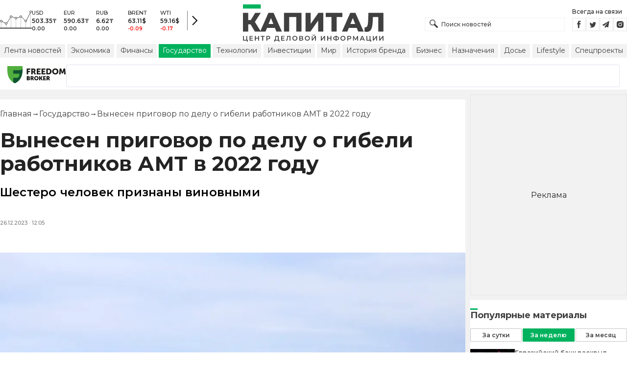

--- FILE ---
content_type: text/html; charset=utf-8
request_url: https://kapital.kz/gosudarstvo/121886/vynesen-prigovor-po-delu-o-gibeli-rabotnikov-amt-v-2022-godu.html
body_size: 34868
content:
<!DOCTYPE html><html lang="ru"><head><meta charSet="utf-8"/><meta name="viewport" content="width=device-width"/><script type="application/ld+json" id="article-schema">{"@context":"http://schema.org","@type":"NewsArticle","mainEntityOfPage":{"@type":"WebPage","@id":"https://kapital.kz/gosudarstvo/121886/vynesen-prigovor-po-delu-o-gibeli-rabotnikov-amt-v-2022-godu.html"},"headline":"Вынесен приговор по делу о гибели работников АМТ в 2022 году","description":"Шестеро человек признаны виновными","publishingPrinciples":"https://kapital.kz/agreement.html","image":[{"@context":"https://schema.org","@type":"ImageObject","url":"https://img2.kapital.kz/-RAuBkroBqU/el:true/rs:fill:1200:627/dpr:1/f:webp/czM6Ly9rYXBpdGFsLXN0YXRpYy9pbWcvYy9iLzAvYy8yL2YxMmVjYTc5NTZmOWI4ZjkwZWMyYjJhNjg5YS5wbmc","width":1200,"height":627},{"@context":"https://schema.org","@type":"ImageObject","url":"https://img2.kapital.kz/QjGwvEPS498/el:true/rs:fill:1600:900/dpr:1/f:webp/czM6Ly9rYXBpdGFsLXN0YXRpYy9pbWcvYy9iLzAvYy8yL2YxMmVjYTc5NTZmOWI4ZjkwZWMyYjJhNjg5YS5wbmc","width":1600,"height":900},{"@context":"https://schema.org","@type":"ImageObject","url":"https://img2.kapital.kz/LXSoMSM_qPE/el:true/rs:fill:1800:1800/dpr:1/f:webp/czM6Ly9rYXBpdGFsLXN0YXRpYy9pbWcvYy9iLzAvYy8yL2YxMmVjYTc5NTZmOWI4ZjkwZWMyYjJhNjg5YS5wbmc","width":1800,"height":1800}],"datePublished":"2023-12-26T12:05:00+06:00","dateModified":"2023-12-26T12:05:00+06:00","author":{"@type":"Person","name":"Капитал.кз","url":"https://kapital.kz/author/1769"},"keywords":"АрселорМиттал Темиртау, гибель, приговор суда","articleSection":"Государство","articleBody":"Шестеро человек признаны виновными","about":[{"@type":"Thing","name":"АрселорМиттал Темиртау","sameAs":"https://kapital.kz/info/arselormittal-temirtau"},{"@type":"Thing","name":"гибель","sameAs":"https://kapital.kz/info/gibel"},{"@type":"Thing","name":"приговор суда","sameAs":"https://kapital.kz/info/prigovor-suda"}],"publisher":{"@type":"NewsMediaOrganization","name":"Центр деловой информации «Капитал»","url":"https://kapital.kz","email":"info@kapital.kz","publishingPrinciples":"https://kapital.kz/agreement.html","foundingDate":"2007","address":{"@type":"PostalAddress","streetAddress":"Мынбаева, 53/116","addressLocality":"Алматы, Республика Казахстан","postalCode":"050057","addressCountry":"KZ"},"contactPoint":{"@type":"ContactPoint","telephone":"+7 727 224-91-51","contactType":"customer support","areaServed":"KZ","availableLanguage":["ru","kk","en"]},"logo":{"@type":"ImageObject","url":"https://kapital.kz/images/logo.svg","width":287,"height":76}}}</script><meta property="og:image" content="https://img2.kapital.kz/-RAuBkroBqU/el:true/rs:fill:1200:627/dpr:1/f:webp/czM6Ly9rYXBpdGFsLXN0YXRpYy9pbWcvYy9iLzAvYy8yL2YxMmVjYTc5NTZmOWI4ZjkwZWMyYjJhNjg5YS5wbmc"/><meta property="og:image:url" content="https://img2.kapital.kz/-RAuBkroBqU/el:true/rs:fill:1200:627/dpr:1/f:webp/czM6Ly9rYXBpdGFsLXN0YXRpYy9pbWcvYy9iLzAvYy8yL2YxMmVjYTc5NTZmOWI4ZjkwZWMyYjJhNjg5YS5wbmc"/><title>Вынесен приговор по делу о гибели работников АМТ в 2022 году - новости Kapital.kz</title><meta name="description" content="Шестеро человек признаны виновными ➦ Читайте последние новости на деловом портале Kapital.kz"/><meta property="og:type" content="website"/><meta property="og:title" content="Вынесен приговор по делу о гибели работников АМТ в 2022 году - новости Kapital.kz"/><meta property="og:description" content="Шестеро человек признаны виновными ➦ Читайте последние новости на деловом портале Kapital.kz"/><meta property="og:url" content="https://kapital.kz/gosudarstvo/121886/vynesen-prigovor-po-delu-o-gibeli-rabotnikov-amt-v-2022-godu.html"/><meta property="og:image" content="https://img2.kapital.kz/-RAuBkroBqU/el:true/rs:fill:1200:627/dpr:1/f:webp/czM6Ly9rYXBpdGFsLXN0YXRpYy9pbWcvYy9iLzAvYy8yL2YxMmVjYTc5NTZmOWI4ZjkwZWMyYjJhNjg5YS5wbmc"/><meta property="twitter:image" content="https://img2.kapital.kz/-RAuBkroBqU/el:true/rs:fill:1200:627/dpr:1/f:webp/czM6Ly9rYXBpdGFsLXN0YXRpYy9pbWcvYy9iLzAvYy8yL2YxMmVjYTc5NTZmOWI4ZjkwZWMyYjJhNjg5YS5wbmc"/><meta property="og:image:alt" content="Фото: Руслан Пряников"/><meta property="twitter:card" content="summary_large_image"/><meta property="twitter:title" content="Вынесен приговор по делу о гибели работников АМТ в 2022 году - новости Kapital.kz"/><meta property="twitter:description" content="Шестеро человек признаны виновными ➦ Читайте последние новости на деловом портале Kapital.kz"/><link href="https://kapital.kz/amp/gosudarstvo/121886/vynesen-prigovor-po-delu-o-gibeli-rabotnikov-amt-v-2022-godu.html" rel="amphtml"/><link href="https://kapital.kz/gosudarstvo/121886/vynesen-prigovor-po-delu-o-gibeli-rabotnikov-amt-v-2022-godu.html" rel="canonical"/><link rel="preload" as="image" imageSrcSet="
                  https://img2.kapital.kz/AHl46UcUM6o/el:true/rs:fit:320/dpr:1/f:webp/czM6Ly9rYXBpdGFsLXN0YXRpYy9pbWcvYy9iLzAvYy8yL2YxMmVjYTc5NTZmOWI4ZjkwZWMyYjJhNjg5YS5wbmc 320w,
                  https://img2.kapital.kz/Km_ssJ3eCh0/el:true/rs:fit:576/dpr:1/f:webp/czM6Ly9rYXBpdGFsLXN0YXRpYy9pbWcvYy9iLzAvYy8yL2YxMmVjYTc5NTZmOWI4ZjkwZWMyYjJhNjg5YS5wbmc 576w,
                  https://img2.kapital.kz/yi-3cUImA-E/el:true/rs:fit:767/dpr:1/f:webp/czM6Ly9rYXBpdGFsLXN0YXRpYy9pbWcvYy9iLzAvYy8yL2YxMmVjYTc5NTZmOWI4ZjkwZWMyYjJhNjg5YS5wbmc 767w,
                  https://img2.kapital.kz/fiB-iNlsSUw/el:true/rs:fit:992/dpr:1/f:webp/czM6Ly9rYXBpdGFsLXN0YXRpYy9pbWcvYy9iLzAvYy8yL2YxMmVjYTc5NTZmOWI4ZjkwZWMyYjJhNjg5YS5wbmc 992w,
                  https://img2.kapital.kz/J1wkxqJwifE/el:true/rs:fit:1200/dpr:1/f:webp/czM6Ly9rYXBpdGFsLXN0YXRpYy9pbWcvYy9iLzAvYy8yL2YxMmVjYTc5NTZmOWI4ZjkwZWMyYjJhNjg5YS5wbmc 1200w,
                  https://img2.kapital.kz/ZXPkR3Z825A/el:true/rs:fit:1600/dpr:1/f:webp/czM6Ly9rYXBpdGFsLXN0YXRpYy9pbWcvYy9iLzAvYy8yL2YxMmVjYTc5NTZmOWI4ZjkwZWMyYjJhNjg5YS5wbmc 1600w,
                  https://img2.kapital.kz/aw3ZSQ4xOrg/el:true/rs:fit:1800/dpr:1/f:webp/czM6Ly9rYXBpdGFsLXN0YXRpYy9pbWcvYy9iLzAvYy8yL2YxMmVjYTc5NTZmOWI4ZjkwZWMyYjJhNjg5YS5wbmc 1800w,
                "/><script type="application/ld+json" id="breadcrumbs-schema">{
      "@context": "https://schema.org",
      "@type": "BreadcrumbList",
      "itemListElement":
        [
          {
            "@type": "ListItem",
            "position": 1,
            "item": {
              "@id": "https://kapital.kz",
              "name": "Главная"
            }
          },
          {
              "@type": "ListItem",
              "position": 2,
              "item": {
                "@id": "https://kapital.kz/gosudarstvo",
                "name": "Государство"
              }
            },{
              "@type": "ListItem",
              "position": 3,
              "item": {
                "@id": "https://kapital.kz/gosudarstvo/121886/vynesen-prigovor-po-delu-o-gibeli-rabotnikov-amt-v-2022-godu.html",
                "name": "Вынесен приговор по делу о гибели работников АМТ в 2022 году"
              }
            }
        ]
     }</script><meta name="next-head-count" content="21"/><meta charSet="utf-8"/><link rel="shortcut icon" href="/favicon.ico"/><link rel="apple-touch-icon" sizes="180x180" href="/apple-touch-icon.png"/><link rel="icon" type="image/png" sizes="32x32" href="/favicon-32x32.png"/><link rel="icon" type="image/png" sizes="16x16" href="/favicon-16x16.png"/><link rel="manifest" href="/site.webmanifest"/><link rel="mask-icon" href="/safari-pinned-tab.svg" color="#5bbad5"/><meta name="msapplication-TileColor" content="#da532c"/><meta name="theme-color" content="#ffffff"/><meta name="google-signin-client_id" content="154855332440-t21v894fsdpqcufugkfv4dkpuj7b8s3k.apps.googleusercontent.com"/><meta name="apple-itunes-app" content="app-id=971573005"/><meta name="og:site_name" content="Деловой портал Капитал.кз"/><meta name="og:image:width" content="1200"/><meta name="og:image:height" content="627"/><link rel="alternate" href="https://kapital.kz/feed" type="application/rss+xml" title="Kapital.kz feed"/><meta name="yandex-verification" content="a32544d6bd259545"/><meta name="google-site-verification" content="SzfolqUjsObYa_RX6opd7acI7QIKV4UxmPco_injOTU"/><script type="application/ld+json">{"@context":"http://schema.org","@type":"Organization","address":{"@type":"PostalAddress","addressLocality":"г. Алматы","streetAddress":"ул. Мынбаева, 53/116"},"name":"Новости Казахстана на сегодня — Kapital.kz","description":"➲ Актуальные казахстанские и мировые новости на деловом портале Kapital.kz. Все самые главные новости Казахстана и мира в сфере экономики, финансов, бизнеса.","url":"https://kapital.kz","telephone":["+7 727 224 91 51"],"email":"info@kapital.kz","logo":"https://kapital.kz/images/logo.svg","sameAs":["https://www.facebook.com/kapital.kz/","https://twitter.com/Kapitalkz","https://t.me/kapitalkz","https://vk.com/kapitalkz","https://www.instagram.com/kapital.kz/"]}</script><script type="application/ld+json">{"@type":"NewsMediaOrganization","name":"Центр деловой информации «Капитал»","url":"https://kapital.kz","email":"info@kapital.kz","publishingPrinciples":"https://kapital.kz/agreement.html","foundingDate":"2007","address":{"@type":"PostalAddress","streetAddress":"Мынбаева, 53/116","addressLocality":"Алматы, Республика Казахстан","postalCode":"050057","addressCountry":"KZ"},"contactPoint":{"@type":"ContactPoint","telephone":"+7 727 224-91-51","contactType":"customer support","areaServed":"KZ","availableLanguage":["ru","kk"],"email":"info@kapital.kz"},"logo":{"@type":"ImageObject","url":"https://kapital.kz/images/logo.svg","width":287,"height":76,"caption":"Логотип Kapital.kz"},"sameAs":["https://t.me/kapitalkz"]}</script><script type="application/ld+json">{"@context":"https://schema.org","@type":"WebSite","url":"https://kapital.kz","name":"Капитал","potentialAction":[{"@type":"SearchAction","target":"https://kapital.kz/search?s={search_term_string}","query-input":"required name=search_term_string"}]}</script><link rel="preload" href="/_next/static/media/48e2044251ef3125-s.p.woff2" as="font" type="font/woff2" crossorigin="anonymous" data-next-font="size-adjust"/><link rel="preload" href="/_next/static/media/904be59b21bd51cb-s.p.woff2" as="font" type="font/woff2" crossorigin="anonymous" data-next-font="size-adjust"/><link rel="preload" href="/_next/static/css/a914f2ee93f0f5fd.css" as="style"/><link rel="stylesheet" href="/_next/static/css/a914f2ee93f0f5fd.css" data-n-g=""/><link rel="preload" href="/_next/static/css/f1322f8fc7d84661.css" as="style"/><link rel="stylesheet" href="/_next/static/css/f1322f8fc7d84661.css" data-n-p=""/><noscript data-n-css=""></noscript><script defer="" nomodule="" src="/_next/static/chunks/polyfills-42372ed130431b0a.js"></script><script defer="" src="/_next/static/chunks/2054.081125a2a55905ce.js"></script><script defer="" src="/_next/static/chunks/473.9fa5becf2d601183.js"></script><script defer="" src="/_next/static/chunks/9703.2f72b51cb9bd6d4b.js"></script><script defer="" src="/_next/static/chunks/7580-88f64841dcca1bd8.js"></script><script defer="" src="/_next/static/chunks/3238-fd42d5a5d4a506bb.js"></script><script defer="" src="/_next/static/chunks/7252-bf03e4870513826a.js"></script><script defer="" src="/_next/static/chunks/4376.cfe943d816fe5f23.js"></script><script src="/_next/static/chunks/webpack-eb96c733791fea6d.js" defer=""></script><script src="/_next/static/chunks/framework-00597a4af5116654.js" defer=""></script><script src="/_next/static/chunks/main-a342387f75a0a451.js" defer=""></script><script src="/_next/static/chunks/pages/_app-3d4276da167c8014.js" defer=""></script><script src="/_next/static/chunks/5675-1c2e1921c67878e4.js" defer=""></script><script src="/_next/static/chunks/1664-5c9b1f4d0aa65030.js" defer=""></script><script src="/_next/static/chunks/5547-2153b4f306755823.js" defer=""></script><script src="/_next/static/chunks/7998-103636fc58c2a523.js" defer=""></script><script src="/_next/static/chunks/3858-2340c7483d0a2a2e.js" defer=""></script><script src="/_next/static/chunks/1117-34e077886e6d4a63.js" defer=""></script><script src="/_next/static/chunks/pages/%5Bcategory%5D/%5Barticle_id%5D/%5Bslug%5D-84bcfa2845a8fa38.js" defer=""></script><script src="/_next/static/XPJY-3IY_hJiwCLw1ZxWo/_buildManifest.js" defer=""></script><script src="/_next/static/XPJY-3IY_hJiwCLw1ZxWo/_ssgManifest.js" defer=""></script><style data-fela-rehydration="289" data-fela-type="STATIC">* {box-sizing: border-box;margin: 0;padding: 0;}body,html {font-size: 100%;color: #232323;scroll-behavior: smooth;font-family: "Montserrat", -apple-system, BlinkMacSystemFont, "Segoe UI", Roboto, Helvetica, Arial, sans-serif,"Apple Color Emoji", "Segoe UI Emoji", "Segoe UI Symbol";-webkit-font-smoothing: antialiased;}.rdp-root {--rdp-accent-color: #00b25d;--rdp-day_button-width: 36px;--rdp-day_button-height: 36px;--rdp-day-width: 36px;--rdp-day-height: 36px;}.rdp-selected {font-size: larger;}h1,h2,h3,h4,h5,h6 {font-weight: 700;line-height: 1.3;}a {font-weight: 400;transition: all 0.2s ease-in-out;text-decoration: none;color: #00b25d;cursor: pointer;}a:link, a:visited {text-decoration: none;}ul, ol {list-style-type: none;}.amp-img {max-width: 100%;height: auto;}.rhap_time {color: #818181;font-size: 11px;margin-inline: 12px;font-weight: 500;}.rhap_main-controls-button {width: 20px;height: 20px;}@media (max-width: 768px) {.rhap_main-controls-button {width: 30px;height: 30px;}}.rhap_progress-container {margin-inline: 0;}table.table {width: 100%;max-width: 100%;display: block;overflow-x: scroll;overflow-y: hidden;background-color: transparent;border-collapse: collapse;border: none !important;td, th {padding: .75rem;vertical-align: top;border: 1px solid #dee2e6;p {margin: 0;font-size: 13px;line-height: 18px;}}}</style><style data-fela-rehydration="289" data-fela-type="RULE">.a{-webkit-background-color:#f2f2f2;background-color:#f2f2f2}.b{max-width:unset}.c{margin-inline:auto}.d{min-height:100vh}.e{display:-webkit-box;display:-webkit-flex;display:-ms-flexbox;display:flex}.f{flex-direction:column}.g{min-width:290px}.h{max-width:1330px}.i{padding-inline:0}.j{padding-top:5px}.k{-webkit-flex:1;-ms-flex:1;flex:1}.l{width:100%}.m{z-index:1}.p{display:-ms-grid;display:grid}.q{grid-template-columns:1fr}.r{-webkit-align-items:flex-start;-ms-flex-item-align-items:start;align-items:flex-start}.s{column-gap:10px}.t{position:relative}.w{-webkit-background-color:#fff;background-color:#fff}.x{padding:9px 0}.y{z-index:2}.z{padding-inline:20px}.ac{grid-template-columns:repeat(3, 1fr)}.ae{column-gap:20px}.af{-webkit-align-items:center;-ms-flex-item-align-items:center;-ms-grid-row-align-items:center;align-items:center}.ag{-ms-grid-area:1/2/4;-ms-grid-area-span:0/2/4;grid-area:1/1/2/4}.ai{justify-self:center}.aj{-ms-grid-area:2/3/3;-ms-grid-area-span:0/3/3;grid-area:2/2/3/3}.ak{height:100%}.al{min-height:40px}.am{min-width:150px}.ap> a{display:block}.aq> a{position:relative}.ar> a{width:inherit}.as> a{height:inherit}.at{justify-content:space-between}.au{-webkit-align-items:flex-end;-ms-flex-item-align-items:end;align-items:flex-end}.av{margin-bottom:0}.aw{display:none}.az{margin-right:15px}.bb{font-size:12px}.bc{margin-bottom:5px}.bd{font-weight:500}.be{gap:3px}.bf> a{width:28px}.bg> a{height:28px}.bh{display:block}.bk{justify-content:flex-start}.bl{padding-bottom:10px}.bm{grid-template-columns:repeat(5,1fr)}.bn{gap:5px}.bu{font-size:9px}.bv{color:#232323}.bw{text-transform:uppercase}.bx{margin-bottom:2px}.bz{font-size:10px}.ca{font-weight:600}.cc{color:red}.cd{justify-content:center}.ce{border-left:1px solid #777}.cf{width:40px}.cg{height:40px}.ch{height:inherit}.ci::after{position:absolute}.cj::after{content:" "}.ck::after{background:url("/images/icons/search.svg") no-repeat}.cl::after{top:50%}.cm::after{-webkit-transform:translateY(-50%);-moz-transform:translateY(-50%);-ms-transform:translateY(-50%);transform:translateY(-50%)}.cn::after{left:10px}.co::after{width:20px}.cp::after{height:20px}.cq{border:1px solid #f2f2f2}.cr{padding:6px 33px}.cs{font-family:inherit}.ct{line-height:1.17}.cu{text-align:unset}.cx::placeholder{color:#404040}.cy::placeholder{text-align:unset}.cz{-ms-grid-area:2/3/4;-ms-grid-area-span:-1/3/4;grid-area:2/1/3/4}.db{white-space:nowrap}.dc{overflow-x:auto}.dd{scrollbar-color:auto}.de{border-radius:1px}.df{padding:4px 8px 6px}.dg{font-size:14px}.dh{-webkit-transition:.3s;transition:.3s}.di{text-decoration:none}.dj{color:#404040}.dk> a{color:inherit}.dm[aria-current=page]{-webkit-background-color:#00b25d;background-color:#00b25d}.dn[aria-current=page]{color:#fff}.do[aria-current=page]:hover{color:#fff}.dp{justify-self:flex-end}.dq{cursor:pointer}.ds{position:absolute}.dt{top:20px}.du{right:0}.dv> a{color:#404040}.dw> a:hover{color:#00b25d}.dx{color:#fff}.dy{letter-spacing:0.01em}.dz{padding:5px 15px}.ea{-webkit-flex-shrink:0;-ms-flex-shrink:0;flex-shrink:0}.eb{margin-inline:5px 20px}.ec a{display:block}.ed{border:1px solid #e0e3eb}.ee{border-radius:3px}.ef{-webkit-flex:1 1 0;-ms-flex:1 1 0;flex:1 1 0}.eg{min-height:45.6px}.eh{height:110px}.ej{top:50%}.ek{left:50%}.el{-webkit-transform:translateX(-50%) translateY(-50%);-moz-transform:translateX(-50%) translateY(-50%);-ms-transform:translateX(-50%) translateY(-50%);transform:translateX(-50%) translateY(-50%)}.eo{grid-column:1 / 3}.eq{margin:10px 0}.er{padding-bottom:20px}.es{overflow:hidden}.et article{width:100%}.eu{gap:10px}.ev{margin-inline:20px}.ey{font-size:11px}.ez{line-height:14px}.fa{color:#777}.fb{padding:11px 0}.fc h3{font-size:1.17em}.fd h3{margin:1em 0}.fe ul{margin:16px 0}.ff ul{list-style:initial}.fg ul{padding-left:40px}.fh a{font-weight:600}.fi a{line-height:24px}.fj{flex-wrap:wrap}.fk{gap:4px}.fl{margin:11px 0 20px}.fm{padding:5px 0}.fn{gap:16px}.fo h4{font-size:17px}.fp h4{line-height:24px}.ft{gap:20px}.fu> a:active{opacity:0.6}.fy{display:inline}.fz{font-size:16px}.ga{font-weight:400}.gb:last-child{margin:0}.gc:last-child:after{display:none}.gd::after{content:'→'}.ge::after{display:inline-block}.gf::after{font-size:15px}.gg::after{color:#232323}.gh::after{margin-inline:7px}.gi:first-letter{text-transform:capitalize}.gj{color:inherit}.gk{list-style-type:none}.gl{padding-top:20px}.gm{margin-bottom:20px}.gn{font-size:24px}.go{line-height:30px}.gp{font-weight:bold}.gx{color:#000}.gy{font-size:20px}.gz{line-height:26px}.ha{letter-spacing:0.2px}.he{justify-content:start}.hf{font-size:13px}.hg{line-height:1}.hh img{object-fit:contain}.hi figcaption{display:block}.hj figcaption{margin:10px 0 0 20px}.hk figcaption{font-size:16px}.hl figcaption{line-height:24px}.hm figcaption{color:#777}.ho{min-height:45px}.hp .st-btn{min-width:unset !important}.hq .st-btn> span{min-width:unset !important}.hr .st-btn> img{top:9px !important}.hs{text-align:left}.ht{line-height:24px}.hu{margin-top:20px}.hv h3{font-size:calc(20px + 8 * (100vw / 1360))}.hw{max-width:560px}.hx{padding:15px 0}.hy{margin:20px auto}.hz{border-top:1px solid rgba(0,0,0,.15)}.ia{border-bottom:1px solid rgba(0,0,0,.15)}.id{margin-bottom:3px}.ie{min-height:17px}.if a{color:#00b25d}.ig a{margin-right:10px}.ih a{font-size:11px}.ii time{color:#777}.ij{display:inline-block}.ik{font-size:18px}.il{line-height:20px}.im{font-weight:700}.in{-webkit-background-color:#F2F2F2;background-color:#F2F2F2}.io{padding:4px}.ip{line-height:15px}.iq{-webkit-transition:all .3s ease;transition:all .3s ease}.iv{margin-top:10px}.iw{margin-bottom:15px}.ix::first-letter{border-top:3px solid #00b25d}.iy{grid-template-columns:repeat(3,1fr)}.iz{column-gap:2px}.ja{padding-bottom:5px}.jb{-webkit-background-color:transparent;background-color:transparent}.jc{border:1px solid #c4c4c4}.jd{padding:5px 10px}.je{letter-spacing:.02px}.jh:disabled{-webkit-background-color:#c4c4c4;background-color:#c4c4c4}.ji:disabled{border:1px solid #c4c4c4}.jj{-webkit-background-color:#00b25d;background-color:#00b25d}.jk{border:1px solid #00b25d}.jl{padding-top:10px}.jm{padding-bottom:15px}.jn{row-gap:10px}.jo{border-bottom:1px solid #e3e3e3}.jp{-webkit-flex:1 0 0;-ms-flex:1 0 0;flex:1 0 0}.jq{max-width:91px}.js{line-height:16px}.jt{-webkit-align-items:baseline;-ms-flex-item-align-items:baseline;align-items:baseline}.ju{padding:20px}.jv{margin-bottom:10px}.jw{min-width:40px}.jx{align-self:flex-start}.jy{margin-top:5px}.jz{border-left:1px solid #ddd}.ka{margin-inline:10px}.kb::after{background:transparent}.kc{text-align:center}.kd::placeholder{text-align:center}.dl:hover{color:#00b25d}.cv:focus{border-color:#00b25d}.cw:focus{outline:0}.fv:active{opacity:0.6}.jf:active{-webkit-transform:scale(0.95);-moz-transform:scale(0.95);-ms-transform:scale(0.95);transform:scale(0.95)}.jg:active{-webkit-transition: 0.1s;transition: 0.1s}</style><style media="(min-width: 576px)" data-fela-rehydration="289" data-fela-type="RULE">.n{padding-top:10px}.o{padding-inline:15px}.ei{display:none}.ew{margin-inline:40px}.fq{flex-direction:row}.fr{justify-content:space-between}.fs{-webkit-align-items:center;-ms-flex-item-align-items:center;-ms-grid-row-align-items:center;align-items:center}</style><style media="(min-width: 767px)" data-fela-rehydration="289" data-fela-type="RULE">.u{grid-template-columns:1fr}.ab{padding-inline:15px}.ah{-ms-grid-area:1/2/2;-ms-grid-area-span:0/2/2;grid-area:1/1/2/2}.an{min-height:76px}.ao{-ms-grid-area:1/2/3;-ms-grid-area-span:1/2/3;grid-area:1/2/2/3}.ax{display:-webkit-box;display:-webkit-flex;display:-ms-flexbox;display:flex}.bi{display:none}.bj{-ms-grid-area:2/3/2;-ms-grid-area-span:-1/3/2;grid-area:2/1/3/2}.bo{padding-inline:20px}.bp{gap:10px}.bq{grid-template-columns:repeat(3,1fr)}.bs:nth-child(n+4){display:none}.by{font-size:11px}.cb{font-size:12px}.da{display:block}.dr{-ms-grid-area:2/3/4;-ms-grid-area-span:1/3/4;grid-area:2/3/3/4}.ex{gap:40px}.fw{flex-direction:row}.fx{gap:5px}.gq{font-size:30px}.gr{line-height:36px}.gs{padding-bottom:20px}.hb{font-size:24px}.hc{line-height:30px}.hd{padding-bottom:42px}.hn figcaption{margin-inline:40px}.ib{max-width:200px}.ic{margin-right:20px}.ir{white-space:nowrap}</style><style media="(min-width: 992px)" data-fela-rehydration="289" data-fela-type="RULE">.v{grid-template-columns:1fr}.ay{margin-bottom:15px}.ba{display:block}.br{grid-template-columns:repeat(5,1fr)}.bt:nth-child(n+4){display:block}.en{grid-template-columns:minmax(300px, 1fr) 320px}.ep{grid-column:1 / 2}.gt{font-size:36px}.gu{line-height:40px}</style><style media="(max-width: 992px)" data-fela-rehydration="289" data-fela-type="RULE">.em aside{display:none}</style><style media="(min-width: 1200px)" data-fela-rehydration="289" data-fela-type="RULE">.gv{font-size:42px}.gw{line-height:48px}.is{display:-webkit-box;display:-webkit-flex;display:-ms-flexbox;display:flex}.it{min-height:410px}.iu{border:1px solid #e5e5e5}</style><style media="(max-width: 576px)" data-fela-rehydration="289" data-fela-type="RULE">.jr{max-width:140px}</style></head><body><div id="__next"><main class="__className_cc8b65"><div class="a b c d e f"><header class="w x t l y" data-next-page-hide="true"><div class="h g c z ab"><div class="l p ac ae af"><div class="ag ah"><div class="e af bk bl"><div class="aw ba"><svg width="65" height="38" fill="none" xmlns="http://www.w3.org/2000/svg"><path d="M3 22.5l10 5 10-15 10 4 10-4 10 10 10-20" stroke="#404040"></path><path stroke="#C4C4C4" d="M2.5 36.5v-15m10 15v-9m10 9v-23m10 23v-20m10 20v-24m10 24v-15m10 15v-34"></path><circle cx="2.5" cy="22" r="2" fill="#F5F5F5" stroke="#404040"></circle><circle cx="12.5" cy="27" r="2" fill="#F5F5F5" stroke="#404040"></circle><circle cx="22.5" cy="13" r="2" fill="#F5F5F5" stroke="#404040"></circle><circle cx="32.5" cy="16" r="2" fill="#F5F5F5" stroke="#404040"></circle><circle cx="42.5" cy="13" r="2" fill="#F5F5F5" stroke="#404040"></circle><circle cx="52.5" cy="22" r="2" fill="#F5F5F5" stroke="#404040"></circle><circle cx="62.5" cy="3" r="2" fill="#F5F5F5" stroke="#404040"></circle><path fill="#404040" d="M0 35.5h65v2H0z"></path></svg></div><div class="p bm i bn l bo bp bq br"><div class="e f bs bt"><div class="bu bv bd bw bx by">USD</div><div class="bz ca bx cb">503.35<!-- -->₸</div><div class="ca bz">0.00</div></div><div class="e f bs bt"><div class="bu bv bd bw bx by">EUR</div><div class="bz ca bx cb">590.63<!-- -->₸</div><div class="ca bz">0.00</div></div><div class="e f bs bt"><div class="bu bv bd bw bx by">RUB</div><div class="bz ca bx cb">6.62<!-- -->₸</div><div class="ca bz">0.00</div></div><div class="e f bs bt"><div class="bu bv bd bw bx by">BRENT</div><div class="bz ca bx cb">63.11<!-- -->$</div><div class="ca bz cc">-0.09</div></div><div class="e f bs bt"><div class="bu bv bd bw bx by">WTI</div><div class="bz ca bx cb">59.16<!-- -->$</div><div class="ca bz cc">-0.17</div></div></div><a class="e af cd ce cf cg" href="https://finance.kapital.kz"><img alt="go to finance.kapital.kz" loading="lazy" width="12" height="20" decoding="async" data-nimg="1" style="color:transparent" src="/images/icons/currency-arrow.svg"/></a></div></div><div class="ai aj l ak al am an ao ap aq ar as"><a href="/"><img alt="Цифровые Новости Казахстана" title="Цифровые Новости Казахстана " loading="lazy" decoding="async" data-nimg="fill" style="position:absolute;height:100%;width:100%;left:0;top:0;right:0;bottom:0;object-fit:contain;color:transparent" src="/images/logo.svg"/></a></div><div class="at au av aw ax ay"><form id="search-form" class="az l" method="GET" action="/amp/search" target="_top"><div class="t l ch ci cj ck cl cm cn co cp"><input type="text" placeholder="Поиск новостей" name="s" class="l cq bb bd cr ch cs ct cu cv cw cx cy" value=""/></div></form><div class="aw ba"><p class="bb bc bd">Всегда на связи</p><div class="e be bf bg"><a href="https://facebook.com/kapital.kz/"><svg width="28" height="28" viewBox="0 0 28 28" fill="none" xmlns="http://www.w3.org/2000/svg"><path d="M1 27V1H27V27H1Z" stroke="#F2F2F2" stroke-width="2"></path><path fill-rule="evenodd" clip-rule="evenodd" d="M14.8357 21.1957H11.7319V13.8766H10.1809V11.3547H11.7319V9.84065C11.7319 7.78339 12.6072 6.55939 15.0956 6.55939H17.1667V9.08223H15.8722C14.9035 9.08223 14.8395 9.43465 14.8395 10.0924L14.8352 11.3547H17.1809L16.9064 13.8766H14.8352V21.1957H14.8357Z" fill="#404040"></path></svg></a><a href="https://twitter.com/Kapitalkz"><svg width="28" height="28" viewBox="0 0 28 28" fill="none" xmlns="http://www.w3.org/2000/svg"><path d="M1 1H27V27H1V1Z" stroke="#F2F2F2" stroke-width="2"></path><path fill-rule="evenodd" clip-rule="evenodd" d="M19.4254 10.72C19.9917 10.3626 20.4262 9.7959 20.6302 9.12084C20.0999 9.45258 19.514 9.69249 18.8888 9.82238C18.39 9.25983 17.677 8.90906 16.8879 8.90906C15.374 8.90906 14.1472 10.2038 14.1472 11.8004C14.1472 12.0271 14.1699 12.248 14.217 12.4589C11.9391 12.3381 9.91934 11.1882 8.56627 9.43769C8.33017 9.86622 8.19526 10.3626 8.19526 10.8921C8.19526 11.8947 8.67922 12.7799 9.41498 13.2994C8.96553 13.2846 8.54274 13.153 8.17251 12.9379V12.9735C8.17251 14.3749 9.11691 15.5439 10.3727 15.8086C10.1421 15.8764 9.90052 15.9103 9.64951 15.9103C9.47303 15.9103 9.30046 15.893 9.13417 15.8591C9.48244 17.0073 10.4951 17.8445 11.6952 17.8669C10.7563 18.6429 9.57421 19.1045 8.29017 19.1045C8.06897 19.1045 7.85012 19.0921 7.63599 19.0648C8.84944 19.8846 10.2904 20.3636 11.8387 20.3636C16.8824 20.3636 19.6387 15.9575 19.6387 12.1363C19.6387 12.0105 19.6371 11.8856 19.6317 11.7624C20.1674 11.3545 20.6333 10.8449 20.9996 10.265C20.5078 10.495 19.9791 10.6505 19.4254 10.72Z" fill="#404040"></path></svg></a><a href="https://t.me/kapitalkz"><svg width="28" height="28" viewBox="0 0 28 28" fill="none" xmlns="http://www.w3.org/2000/svg"><path d="M1 27V1H27V27H1Z" stroke="#F2F2F2" stroke-width="2"></path><path fill-rule="evenodd" clip-rule="evenodd" d="M19.7198 7.58611L17.7199 19.5859C17.6938 19.7369 17.6105 19.8541 17.4699 19.9374C17.397 19.9791 17.3162 19.9999 17.2277 19.9999C17.1704 19.9999 17.1079 19.9869 17.0402 19.9609L13.5012 18.5156L11.6106 20.8202C11.5169 20.94 11.3893 20.9999 11.2278 20.9999C11.1601 20.9999 11.1028 20.9895 11.0559 20.9687C10.957 20.9322 10.8776 20.871 10.8177 20.7851C10.7578 20.6991 10.7278 20.6041 10.7278 20.4999V17.7734L17.4777 9.50014L9.12629 16.7266L6.04041 15.461C5.84771 15.388 5.74354 15.2448 5.72792 15.0313C5.7175 14.823 5.80083 14.6693 5.97791 14.5704L18.9777 7.07049C19.0558 7.02362 19.1391 7.00018 19.2277 7.00018C19.3318 7.00018 19.4256 7.02883 19.5089 7.08612C19.6808 7.21112 19.7511 7.37778 19.7198 7.58611Z" fill="#404040"></path></svg></a><a href="https://instagram.com/kapital.kz/"><svg width="28" height="28" viewBox="0 0 28 28" fill="none" xmlns="http://www.w3.org/2000/svg"><path d="M1 27V1H27V27H1Z" stroke="#F2F2F2" stroke-width="2"></path><path fill-rule="evenodd" clip-rule="evenodd" d="M20.6292 9.41224C20.8368 9.96235 20.9471 10.5443 20.9549 11.1322C20.9982 11.8715 20.9984 12.1133 21 13.9848L21 14.0109C21 15.907 20.9899 16.1437 20.9565 16.8903C20.9448 17.4717 20.8352 18.0445 20.6307 18.5878C20.4504 19.0517 20.1753 19.473 19.8228 19.8248C19.4704 20.1767 19.0484 20.4513 18.5837 20.6313C18.0398 20.8351 17.4651 20.9451 16.8843 20.9565C16.1418 21 15.8985 21 14 21C12.1015 21 11.8644 20.9899 11.1157 20.9565C10.5337 20.9374 9.95924 20.8193 9.41704 20.6073C8.95218 20.4277 8.52997 20.1532 8.17737 19.8015C7.82477 19.4497 7.54955 19.0284 7.36928 18.5645C7.16482 18.0204 7.0552 17.4476 7.04354 16.8671C7 16.1251 7 15.8829 7 13.9876C7 12.0923 7.01011 11.8555 7.04354 11.1081C7.05452 10.5284 7.16468 9.95487 7.36928 9.41224C7.54925 8.94815 7.82427 8.52668 8.17675 8.17479C8.52923 7.8229 8.9514 7.54833 9.41626 7.36867C9.95996 7.1649 10.5343 7.05468 11.1149 7.04269C11.8574 7 12.1007 7 13.9992 7C15.8977 7 16.1348 7.00931 16.8827 7.04269C17.4636 7.05459 18.0382 7.16482 18.5822 7.36867C19.047 7.54846 19.4691 7.82307 19.8215 8.17494C20.174 8.52682 20.4491 8.94823 20.6292 9.41224ZM10.4005 13.9837C10.4005 15.966 12.009 17.5718 13.9946 17.5718C14.9478 17.5718 15.8619 17.1938 16.5359 16.5209C17.21 15.848 17.5886 14.9353 17.5886 13.9837C17.5886 13.0321 17.21 12.1194 16.5359 11.4465C15.8619 10.7736 14.9478 10.3956 13.9946 10.3956C12.009 10.3956 10.4005 12.0014 10.4005 13.9837ZM16.8936 10.2629C16.8936 10.7255 17.2675 11.0996 17.7317 11.0996C18.1942 11.0996 18.569 10.7255 18.569 10.2629C18.569 10.1531 18.5473 10.0443 18.5052 9.94286C18.4631 9.84139 18.4014 9.7492 18.3236 9.67154C18.2458 9.59389 18.1535 9.53229 18.0519 9.49026C17.9502 9.44823 17.8413 9.4266 17.7313 9.4266C17.6213 9.4266 17.5124 9.44823 17.4107 9.49026C17.3091 9.53229 17.2167 9.59389 17.139 9.67154C17.0612 9.7492 16.9995 9.84139 16.9574 9.94286C16.9153 10.0443 16.8936 10.1531 16.8936 10.2629ZM16.3292 13.9837C16.3292 15.2709 15.2839 16.3144 13.9945 16.3144C12.7052 16.3144 11.6599 15.2709 11.6599 13.9837C11.6599 12.6965 12.7052 11.6529 13.9945 11.6529C15.2839 11.6529 16.3292 12.6965 16.3292 13.9837Z" fill="#404040"></path></svg></a></div></div></div><div class="bh bi bj"><a aria-label="Поиск" href="/search"><svg width="17" height="17" viewBox="0 0 17 17" fill="none" xmlns="http://www.w3.org/2000/svg"><path fill="#404040" fill-rule="evenodd" clip-rule="evenodd" d="M8.90962 11.1258C6.63541 12.4272 3.68593 12.107 1.74402 10.1651C-0.581341 7.83966 -0.581341 4.06945 1.74402 1.74405C4.06939 -0.58135 7.83955 -0.58135 10.1649 1.74405C12.1067 3.6859 12.427 6.63527 11.1258 8.90948C11.331 8.99253 11.5233 9.11726 11.6898 9.28369L16.5017 14.0957C17.1661 14.7601 17.1661 15.8373 16.5017 16.5017C15.8373 17.1661 14.7601 17.1661 14.0957 16.5017L9.2838 11.6897C9.11739 11.5233 8.99267 11.331 8.90962 11.1258ZM9.16351 9.16364C7.39121 10.936 4.51773 10.936 2.74543 9.16364C0.973123 7.39131 0.973123 4.5178 2.74543 2.74547C4.51773 0.973137 7.39121 0.973137 9.16351 2.74547C10.9358 4.5178 10.9358 7.39131 9.16351 9.16364Z"></path></svg></a></div><div class="cz j aw da"><ul class="e af db at dc bn dd"><li><a class="a de df dg bh dh di dj dk dl dm dn do" href="/news">Лента новостей</a></li><li><a class="a de df dg bh dh di dj dk dl dm dn do" href="/economic">Экономика</a></li><li><a class="a de df dg bh dh di dj dk dl dm dn do" href="/finance">Финансы</a></li><li><a class="a de df dg bh dh di dj dk dl dm dn do" aria-current="page" href="/gosudarstvo">Государство</a></li><li><a class="a de df dg bh dh di dj dk dl dm dn do" href="/tehnology">Технологии</a></li><li><a class="a de df dg bh dh di dj dk dl dm dn do" href="/project/investments">Инвестиции</a></li><li><a class="a de df dg bh dh di dj dk dl dm dn do" href="/world">Мир</a></li><li><a class="a de df dg bh dh di dj dk dl dm dn do" href="/project/brands">История бренда</a></li><li><a class="a de df dg bh dh di dj dk dl dm dn do" href="/business">Бизнес</a></li><li><a class="a de df dg bh dh di dj dk dl dm dn do" href="/naznacheniya">Назначения</a></li><li><a class="a de df dg bh dh di dj dk dl dm dn do" href="/dossiers">Досье</a></li><li><a class="a de df dg bh dh di dj dk dl dm dn do" href="/lifestyle">Lifestyle</a></li><li><a class="a de df dg bh dh di dj dk dl dm dn do" href="/special">Спецпроекты</a></li></ul></div><div class="bh dp t dq bi dr"><img alt="Burger Icon" role="button" tabindex="0" loading="lazy" width="20" height="12" decoding="async" data-nimg="1" style="color:transparent" src="/images/icons/burger.svg"/><ul class="aw ds dt du am"><li class="a de df dg dh di dv dw"><a href="/news">Лента новостей</a></li><li class="a de df dg dh di dv dw"><a href="/economic">Экономика</a></li><li class="a de df dg dh di dv dw"><a href="/finance">Финансы</a></li><li class="a de df dg dh di dv dw"><a href="/gosudarstvo">Государство</a></li><li class="a de df dg dh di dv dw"><a href="/tehnology">Технологии</a></li><li class="a de df dg dh di dv dw"><a href="/project/investments">Инвестиции</a></li><li class="a de df dg dh di dv dw"><a href="/world">Мир</a></li><li class="a de df dg dh di dv dw"><a href="/project/brands">История бренда</a></li><li class="a de df dg dh di dv dw"><a href="/business">Бизнес</a></li><li class="a de df dg dh di dv dw"><a href="/naznacheniya">Назначения</a></li><li class="a de df dg dh di dv dw"><a href="/dossiers">Досье</a></li><li class="a de df dg dh di dv dw"><a href="/lifestyle">Lifestyle</a></li><li class="a de df dg dh di dv dw"><a href="/special">Спецпроекты</a></li></ul></div></div></div></header><div class="t w dx dy m"><div class="e c h dz af"><div class="ai ea eb ec"><a target="_blank" title="Freedom Finance" href="https://fbroker.kz/?utm_source=Kapital.kz&amp;utm_medium=widget&amp;utm_campaign=PR_2025"><img alt="Freedom Broker" loading="lazy" width="120" height="35" decoding="async" data-nimg="1" style="color:transparent" src="/images/icons/freedom-broker.svg"/></a></div><div class="ed ee ef eg"></div></div></div><div class="g h c i j k l m a n o"><div class="cd af eh t e ei"><div style="z-index:1"></div><div class="ds ej ek el"><p class="text-base font-medium leading-none tracking-wide text-[#cecece]">Реклама</p></div></div><div class="p q r s t u v"><div class="infinite-scroll-component__outerdiv"><div class="infinite-scroll-component " style="height:auto;overflow:auto;-webkit-overflow-scrolling:touch;width:100%"><div class="p q s em en"><div class="eo ep"><div class="l w eq er es et"><div class="e eu bk ev ew ex"><ol class="bh gk gl gm"><li class="fy fz ga dj gb gc gd ge gf gg gh gi"><a class="di gj dl" href="/">Главная</a></li><li class="fy fz ga dj gb gc gd ge gf gg gh gi"><a class="di gj dl" href="/gosudarstvo">Государство</a></li><li class="fy fz ga dj gb gc gd ge gf gg gh gi">Вынесен приговор по делу о гибели работников АМТ в 2022 году</li></ol></div><article><div class="e f ev ew"><h1 class="gn go gp bl gq gr gs gt gu gv gw">Вынесен приговор по делу о гибели работников АМТ в 2022 году</h1><h2 class="gx gy gz ha ca er hb hc hd">Шестеро человек признаны виновными</h2><div class="e fj he au hf ca bl bn hg"><time class="fa ey bd">26.12.2023 · 12:05</time></div><div class="bl ho hp hq hr"><div></div></div></div><figure class="hh hi hj hk hl hm hn"><img alt="Фото: Руслан Пряников" fetchpriority="high" loading="eager" width="1200" height="675" decoding="async" data-nimg="1" style="color:transparent;width:100%;height:auto" sizes="(min-width: 767px) 75vw, 100vw" srcSet="https://img2.kapital.kz/SbmPps6I0ag/el:true/rs:fit:640/dpr:1/f:webp/czM6Ly9rYXBpdGFsLXN0YXRpYy9pbWcvYy9iLzAvYy8yL2YxMmVjYTc5NTZmOWI4ZjkwZWMyYjJhNjg5YS5wbmc 640w, https://img2.kapital.kz/RxXcSqOZbDI/el:true/rs:fit:750/dpr:1/f:webp/czM6Ly9rYXBpdGFsLXN0YXRpYy9pbWcvYy9iLzAvYy8yL2YxMmVjYTc5NTZmOWI4ZjkwZWMyYjJhNjg5YS5wbmc 750w, https://img2.kapital.kz/CfwLndTTr0M/el:true/rs:fit:828/dpr:1/f:webp/czM6Ly9rYXBpdGFsLXN0YXRpYy9pbWcvYy9iLzAvYy8yL2YxMmVjYTc5NTZmOWI4ZjkwZWMyYjJhNjg5YS5wbmc 828w, https://img2.kapital.kz/ooBhSmBreig/el:true/rs:fit:1080/dpr:1/f:webp/czM6Ly9rYXBpdGFsLXN0YXRpYy9pbWcvYy9iLzAvYy8yL2YxMmVjYTc5NTZmOWI4ZjkwZWMyYjJhNjg5YS5wbmc 1080w, https://img2.kapital.kz/J1wkxqJwifE/el:true/rs:fit:1200/dpr:1/f:webp/czM6Ly9rYXBpdGFsLXN0YXRpYy9pbWcvYy9iLzAvYy8yL2YxMmVjYTc5NTZmOWI4ZjkwZWMyYjJhNjg5YS5wbmc 1200w, https://img2.kapital.kz/jwt_H2n7vQ0/el:true/rs:fit:1920/dpr:1/f:webp/czM6Ly9rYXBpdGFsLXN0YXRpYy9pbWcvYy9iLzAvYy8yL2YxMmVjYTc5NTZmOWI4ZjkwZWMyYjJhNjg5YS5wbmc 1920w, https://img2.kapital.kz/1CkOir65EN8/el:true/rs:fit:2048/dpr:1/f:webp/czM6Ly9rYXBpdGFsLXN0YXRpYy9pbWcvYy9iLzAvYy8yL2YxMmVjYTc5NTZmOWI4ZjkwZWMyYjJhNjg5YS5wbmc 2048w, https://img2.kapital.kz/7GkaW_q_4dk/el:true/rs:fit:3840/dpr:1/f:webp/czM6Ly9rYXBpdGFsLXN0YXRpYy9pbWcvYy9iLzAvYy8yL2YxMmVjYTc5NTZmOWI4ZjkwZWMyYjJhNjg5YS5wbmc 3840w" src="https://img2.kapital.kz/7GkaW_q_4dk/el:true/rs:fit:3840/dpr:1/f:webp/czM6Ly9rYXBpdGFsLXN0YXRpYy9pbWcvYy9iLzAvYy8yL2YxMmVjYTc5NTZmOWI4ZjkwZWMyYjJhNjg5YS5wbmc"/><figcaption>Фото: Руслан Пряников</figcaption></figure><div class=""><p class="hs fz ht hu gm ev ew">Темиртауским городским судом рассмотрено
уголовное дело о гибели работников АО «АрселорМиттал Темиртау» в 2022 году,
сообщает пресс-служба судов Карагандинской области. </p><p class="hs fz ht hu gm ev ew">Судом установлено, что около 14:30 10.06.2022 года на
стадии завершения демонтажных работ произошло обрушение свода печи, в
результате чего четыре огнеупорщика «Цеха по ремонту металлургических печей»
скончались на месте, а один огнеупорщик получил вред здоровью средней тяжести.</p><p class="hs fz ht hu gm ev ew">Пятеро подсудимых обвинялись в нарушении
правил безопасности ведения строительных работ, повлекшем по неосторожности
причинение средней тяжести вреда здоровью одного человека и смерть четырех лиц.
Одному фигуранту предъявлялось обвинение в невыполнении своих обязанностей
вследствие недобросовестного и небрежного отношения к службе, повлекшем смерть
человека.</p><p class="hs fz ht hu gm ev ew">Суд признал виновными шестерых подсудимых, с учетом смягчающих
обстоятельств - чистосердечное признание, а также то, что у отдельных
подсудимых есть на иждивении малолетние дети и люди с инвалидностью.</p><p class="hs fz ht hu gm ev ew">По
итогам разбирательства один подсудимый получил наказание в виде четырех лет
лишения свободы с отбыванием наказания в учреждениях уголовно-исполнительной
системы минимальной безопасности с лишением права занимать руководящие
должности в горнодобывающей и строительных сферах сроком на три года, трое –
три года лишения свободы с отбыванием наказания в учреждениях
уголовно-исполнительной системы минимальной безопасности, пятый - лишен свободы на два года один месяц и 10 дней, шестой - лишен свободы на два года
16 дней.</p><div class="t hv ev ew"><h3>Читайте также</h3><article class="hw hx hy e hz ia di"><a class="aw da ib ic" href="/gosudarstvo/106281/chetyre-cheloveka-pogibli-pri-chp-v-tsekhe-arselormittal-temirtau.html"><img alt="Четыре человека погибли при ЧП в цехе АрселорМиттал Темиртау" loading="lazy" width="0" height="0" decoding="async" data-nimg="1" style="color:transparent;width:100%;height:auto" sizes="100vw" srcSet="https://img2.kapital.kz/2Dr3rZEUJH0/el:true/rs:fit/dpr:1/f:webp/czM6Ly9rYXBpdGFsLXN0YXRpYy9pbWcvYy85LzMvYS85LzU5YmFkYjkxNjRlZDE1OWU3NTRjYTJkODQ4OS5qcGc 640w, https://img2.kapital.kz/2Dr3rZEUJH0/el:true/rs:fit/dpr:1/f:webp/czM6Ly9rYXBpdGFsLXN0YXRpYy9pbWcvYy85LzMvYS85LzU5YmFkYjkxNjRlZDE1OWU3NTRjYTJkODQ4OS5qcGc 750w, https://img2.kapital.kz/2Dr3rZEUJH0/el:true/rs:fit/dpr:1/f:webp/czM6Ly9rYXBpdGFsLXN0YXRpYy9pbWcvYy85LzMvYS85LzU5YmFkYjkxNjRlZDE1OWU3NTRjYTJkODQ4OS5qcGc 828w, https://img2.kapital.kz/2Dr3rZEUJH0/el:true/rs:fit/dpr:1/f:webp/czM6Ly9rYXBpdGFsLXN0YXRpYy9pbWcvYy85LzMvYS85LzU5YmFkYjkxNjRlZDE1OWU3NTRjYTJkODQ4OS5qcGc 1080w, https://img2.kapital.kz/2Dr3rZEUJH0/el:true/rs:fit/dpr:1/f:webp/czM6Ly9rYXBpdGFsLXN0YXRpYy9pbWcvYy85LzMvYS85LzU5YmFkYjkxNjRlZDE1OWU3NTRjYTJkODQ4OS5qcGc 1200w, https://img2.kapital.kz/2Dr3rZEUJH0/el:true/rs:fit/dpr:1/f:webp/czM6Ly9rYXBpdGFsLXN0YXRpYy9pbWcvYy85LzMvYS85LzU5YmFkYjkxNjRlZDE1OWU3NTRjYTJkODQ4OS5qcGc 1920w, https://img2.kapital.kz/2Dr3rZEUJH0/el:true/rs:fit/dpr:1/f:webp/czM6Ly9rYXBpdGFsLXN0YXRpYy9pbWcvYy85LzMvYS85LzU5YmFkYjkxNjRlZDE1OWU3NTRjYTJkODQ4OS5qcGc 2048w, https://img2.kapital.kz/2Dr3rZEUJH0/el:true/rs:fit/dpr:1/f:webp/czM6Ly9rYXBpdGFsLXN0YXRpYy9pbWcvYy85LzMvYS85LzU5YmFkYjkxNjRlZDE1OWU3NTRjYTJkODQ4OS5qcGc 3840w" src="https://img2.kapital.kz/2Dr3rZEUJH0/el:true/rs:fit/dpr:1/f:webp/czM6Ly9rYXBpdGFsLXN0YXRpYy9pbWcvYy85LzMvYS85LzU5YmFkYjkxNjRlZDE1OWU3NTRjYTJkODQ4OS5qcGc"/></a><div class="k"><div class="bz bd id ie if ig ih ii"><a href="/gosudarstvo">Государство</a><time dateTime="2022-06-11 01:01:02">11.06.2022 · 01:01</time></div><a class="ij dj ik il im bc" href="/gosudarstvo/106281/chetyre-cheloveka-pogibli-pri-chp-v-tsekhe-arselormittal-temirtau.html">Четыре человека погибли при ЧП в цехе АрселорМиттал Темиртау</a><p class="dj fz ht bd">Один рабочий доставлен в больницу </p></div></article></div></div><div class="ev ew"><p class="ey ez fa fb">При работе с материалами Центра деловой информации Kapital.kz разрешено использование лишь 30% текста с обязательной гиперссылкой на источник. При использовании полного материала необходимо разрешение редакции.</p><div class="fc fd fe ff fg fh fi"><h3>Вам может быть интересно</h3><ul></ul></div><div class="e fj fk cd fl fm"><a class="bh in de dq io dj hf ca ip iq ir dl" href="/info/arselormittal-temirtau">АрселорМиттал Темиртау</a><a class="bh in de dq io dj hf ca ip iq ir dl" href="/info/gibel">гибель</a><a class="bh in de dq io dj hf ca ip iq ir dl" href="/info/prigovor-suda">приговор суда</a></div><div class="e f fn"><div class="e f fj eu fo fp fq fr fs"><h4>Читайте Kapital.kz в</h4><div class="e ft fu ex"><a href="https://t.me/kapitalkz" title="Официальный аккаунт Капитал.kz в Telegram" target="_blank" rel="noopener noreferrer"><img alt="Telegram" loading="lazy" width="40" height="40" decoding="async" data-nimg="1" style="color:transparent" src="/images/icons/telegram-color.svg"/></a><a href="https://www.instagram.com/kapital.kz" title="Официальный аккаунт Капитал.kz в Instagram" target="_blank" rel="noopener noreferrer"><img alt="Instagram" loading="lazy" width="40" height="40" decoding="async" data-nimg="1" style="color:transparent" src="/images/icons/instagram-color.svg"/></a><a href="https://www.facebook.com/kapital.kz" title="Официальный аккаунт Капитал.kz в Facebook" target="_blank" rel="noopener noreferrer"><img alt="Facebook" loading="lazy" width="40" height="40" decoding="async" data-nimg="1" style="color:transparent" src="/images/icons/facebook-color.svg"/></a></div></div><a href="https://t.me/kapitalkz" title="Официальный аккаунт Капитал.kz в Telegram" target="_blank" rel="noopener noreferrer" class="fv"><picture><source srcSet="/images/telegram-logo-mobile.png" media="(max-width: 767px)"/><img src="/images/telegram-logo-desktop.png" width="2000" height="50" style="width:100%;height:auto" alt="telegram" loading="lazy"/></picture></a></div></div></article></div><div class="e f fw fx"></div></div><aside class="e f at"><div class="sticky-outer-wrapper"><div class="sticky-inner-wrapper bl" style="position:relative;top:0px"><div class="cd af eh t aw is it iu"><div style="z-index:1"></div><div class="ds ej ek el"><p class="text-base font-medium leading-none tracking-wide text-[#cecece]">Реклама</p></div></div><div class="w iv"><h2 class="ik dj iw gl z ix">Популярные материалы</h2><div class="p iy iz z ja"><div class="e bk"><button class="l jb jc de dq bb dj jd cs ca je jf jg jh ji">За сутки</button></div><div class="e bk"><button class="l jj jk de dq bb dx jd cs ca je jf jg jh ji">За неделю</button></div><div class="e bk"><button class="l jb jc de dq bb dj jd cs ca je jf jg jh ji">За месяц</button></div></div><article class="jl jm t e fj eu jn jo z"><div class="aw jp ak l jq da jr"><a aria-label="Евразийский банк раскрыл информацию о финансовых результатах 2025 года" href="/finance/144317/evrazijskij-bank-raskryl-informaciyu-o-finansovyh-rezultatah-2025-goda.html"><img alt="Фото: Руслан Пряников" loading="lazy" width="91" height="60" decoding="async" data-nimg="1" style="color:inherit;object-fit:cover;width:100%;height:auto;aspect-ratio:200/133" srcSet="https://img2.kapital.kz/4wqRr6S5muI/el:true/rs:fit:91:60/dpr:2/f:webp/czM6Ly9rYXBpdGFsLXN0YXRpYy9pbWcvNDMwY2M0YjUyZmZmNjA2MTdhNDk4YmEwOThjNzFlNjMvNDMwY2M0YjUyZmZmNjA2MTdhNDk4YmEwOThjNzFlNjMuanBn 1x, https://img2.kapital.kz/4wqRr6S5muI/el:true/rs:fit:91:60/dpr:2/f:webp/czM6Ly9rYXBpdGFsLXN0YXRpYy9pbWcvNDMwY2M0YjUyZmZmNjA2MTdhNDk4YmEwOThjNzFlNjMvNDMwY2M0YjUyZmZmNjA2MTdhNDk4YmEwOThjNzFlNjMuanBn 2x" src="https://img2.kapital.kz/4wqRr6S5muI/el:true/rs:fit:91:60/dpr:2/f:webp/czM6Ly9rYXBpdGFsLXN0YXRpYy9pbWcvNDMwY2M0YjUyZmZmNjA2MTdhNDk4YmEwOThjNzFlNjMvNDMwY2M0YjUyZmZmNjA2MTdhNDk4YmEwOThjNzFlNjMuanBn"/></a></div><div class="jp"><a aria-label="Евразийский банк раскрыл информацию о финансовых результатах 2025 года" href="/finance/144317/evrazijskij-bank-raskryl-informaciyu-o-finansovyh-rezultatah-2025-goda.html"><h3 class="bb js ca bc dj">Евразийский банк раскрыл информацию о финансовых результатах 2025 года</h3></a><div class="bz bd e bn jt"><time dateTime="2026-01-22T11:15:33.000Z" class="fa">22.01.2026 · 16:15</time></div></div></article><article class="jl jm t e fj eu jn jo z"><div class="aw jp ak l jq da jr"><a aria-label="Смена налогового режима в приложении Kaspi.kz" href="/business/144192/smena-nalogovogo-rezhima-v-prilozhenii-kaspikz.html"><img alt="Фото: Kaspi.kz" loading="lazy" width="91" height="60" decoding="async" data-nimg="1" style="color:inherit;object-fit:cover;width:100%;height:auto;aspect-ratio:200/133" srcSet="https://img2.kapital.kz/rtAIiEYjVPs/el:true/rs:fit:91:60/dpr:2/f:webp/czM6Ly9rYXBpdGFsLXN0YXRpYy9pbWcvMDJjNzI5MDQxOWUyZWJkZjBhZDc0ZWU4ZjY1MjAzODgvMDJjNzI5MDQxOWUyZWJkZjBhZDc0ZWU4ZjY1MjAzODgucG5n 1x, https://img2.kapital.kz/rtAIiEYjVPs/el:true/rs:fit:91:60/dpr:2/f:webp/czM6Ly9rYXBpdGFsLXN0YXRpYy9pbWcvMDJjNzI5MDQxOWUyZWJkZjBhZDc0ZWU4ZjY1MjAzODgvMDJjNzI5MDQxOWUyZWJkZjBhZDc0ZWU4ZjY1MjAzODgucG5n 2x" src="https://img2.kapital.kz/rtAIiEYjVPs/el:true/rs:fit:91:60/dpr:2/f:webp/czM6Ly9rYXBpdGFsLXN0YXRpYy9pbWcvMDJjNzI5MDQxOWUyZWJkZjBhZDc0ZWU4ZjY1MjAzODgvMDJjNzI5MDQxOWUyZWJkZjBhZDc0ZWU4ZjY1MjAzODgucG5n"/></a></div><div class="jp"><a aria-label="Смена налогового режима в приложении Kaspi.kz" href="/business/144192/smena-nalogovogo-rezhima-v-prilozhenii-kaspikz.html"><h3 class="bb js ca bc dj">Смена налогового режима в приложении Kaspi.kz</h3></a><div class="bz bd e bn jt"><time dateTime="2026-01-19T09:15:36.000Z" class="fa">19.01.2026 · 14:15</time></div></div></article><article class="jl jm t e fj eu jn jo z"><div class="aw jp ak l jq da jr"><a aria-label="Страховые премии Halyk Insurance в 2025 году выросли на 41%  " href="/finance/144325/strahovye-premii-halyk-insurance-v-2025-godu-vyrosli-na-41percent.html"><img alt="" loading="lazy" width="91" height="60" decoding="async" data-nimg="1" style="color:inherit;object-fit:cover;width:100%;height:auto;aspect-ratio:200/133" srcSet="https://img2.kapital.kz/_zPL60LnFXM/el:true/rs:fit:91:60/dpr:2/f:webp/czM6Ly9rYXBpdGFsLXN0YXRpYy9pbWcvYmIzYTc3NjUzMjQwNzFlMTIzZWFjYjQwNWNmMDM5N2YvYmIzYTc3NjUzMjQwNzFlMTIzZWFjYjQwNWNmMDM5N2YucG5n 1x, https://img2.kapital.kz/_zPL60LnFXM/el:true/rs:fit:91:60/dpr:2/f:webp/czM6Ly9rYXBpdGFsLXN0YXRpYy9pbWcvYmIzYTc3NjUzMjQwNzFlMTIzZWFjYjQwNWNmMDM5N2YvYmIzYTc3NjUzMjQwNzFlMTIzZWFjYjQwNWNmMDM5N2YucG5n 2x" src="https://img2.kapital.kz/_zPL60LnFXM/el:true/rs:fit:91:60/dpr:2/f:webp/czM6Ly9rYXBpdGFsLXN0YXRpYy9pbWcvYmIzYTc3NjUzMjQwNzFlMTIzZWFjYjQwNWNmMDM5N2YvYmIzYTc3NjUzMjQwNzFlMTIzZWFjYjQwNWNmMDM5N2YucG5n"/></a></div><div class="jp"><a aria-label="Страховые премии Halyk Insurance в 2025 году выросли на 41%  " href="/finance/144325/strahovye-premii-halyk-insurance-v-2025-godu-vyrosli-na-41percent.html"><h3 class="bb js ca bc dj">Страховые премии Halyk Insurance в 2025 году выросли на 41%  </h3></a><div class="bz bd e bn jt"><time dateTime="2026-01-19T05:42:38.000Z" class="fa">19.01.2026 · 10:42</time></div></div></article><article class="jl jm t e fj eu jn jo z"><div class="aw jp ak l jq da jr"><a aria-label="ERG объявила о рекордных инвестициях в 2026 году" href="/economic/144297/erg-obuyavila-o-rekordnyh-investiciyah-v-2026-godu.html"><img alt="" loading="lazy" width="91" height="60" decoding="async" data-nimg="1" style="color:inherit;object-fit:cover;width:100%;height:auto;aspect-ratio:200/133" srcSet="https://img2.kapital.kz/7uZHoi7BBB8/el:true/rs:fit:91:60/dpr:2/f:webp/czM6Ly9rYXBpdGFsLXN0YXRpYy9pbWcvODViMGU2MGM0YTEyM2VmYjcyYzdiMjIyYTk3NzNlNzYvODViMGU2MGM0YTEyM2VmYjcyYzdiMjIyYTk3NzNlNzYuanBlZw 1x, https://img2.kapital.kz/7uZHoi7BBB8/el:true/rs:fit:91:60/dpr:2/f:webp/czM6Ly9rYXBpdGFsLXN0YXRpYy9pbWcvODViMGU2MGM0YTEyM2VmYjcyYzdiMjIyYTk3NzNlNzYvODViMGU2MGM0YTEyM2VmYjcyYzdiMjIyYTk3NzNlNzYuanBlZw 2x" src="https://img2.kapital.kz/7uZHoi7BBB8/el:true/rs:fit:91:60/dpr:2/f:webp/czM6Ly9rYXBpdGFsLXN0YXRpYy9pbWcvODViMGU2MGM0YTEyM2VmYjcyYzdiMjIyYTk3NzNlNzYvODViMGU2MGM0YTEyM2VmYjcyYzdiMjIyYTk3NzNlNzYuanBlZw"/></a></div><div class="jp"><a aria-label="ERG объявила о рекордных инвестициях в 2026 году" href="/economic/144297/erg-obuyavila-o-rekordnyh-investiciyah-v-2026-godu.html"><h3 class="bb js ca bc dj">ERG объявила о рекордных инвестициях в 2026 году</h3></a><div class="bz bd e bn jt"><time dateTime="2026-01-22T06:05:04.000Z" class="fa">22.01.2026 · 11:05</time></div></div></article><article class="jl jm t e fj eu jn jo z"><div class="aw jp ak l jq da jr"><a aria-label="Налоговая перезагрузка и новые правила игры для бизнеса" href="/finance/144199/nalogovaya-perezagruzka-i-novye-pravila-igry-dlya-biznesa.html"><img alt="" loading="lazy" width="91" height="60" decoding="async" data-nimg="1" style="color:inherit;object-fit:cover;width:100%;height:auto;aspect-ratio:200/133" srcSet="https://img2.kapital.kz/SvfgVAc8JgU/el:true/rs:fit:91:60/dpr:2/f:webp/czM6Ly9rYXBpdGFsLXN0YXRpYy9pbWcvNWViNGI3ZGQ0OGE2ZGM5NDg4NjQ4ZmY5MzYxZjE5ZGEvNWViNGI3ZGQ0OGE2ZGM5NDg4NjQ4ZmY5MzYxZjE5ZGEuanBn 1x, https://img2.kapital.kz/SvfgVAc8JgU/el:true/rs:fit:91:60/dpr:2/f:webp/czM6Ly9rYXBpdGFsLXN0YXRpYy9pbWcvNWViNGI3ZGQ0OGE2ZGM5NDg4NjQ4ZmY5MzYxZjE5ZGEvNWViNGI3ZGQ0OGE2ZGM5NDg4NjQ4ZmY5MzYxZjE5ZGEuanBn 2x" src="https://img2.kapital.kz/SvfgVAc8JgU/el:true/rs:fit:91:60/dpr:2/f:webp/czM6Ly9rYXBpdGFsLXN0YXRpYy9pbWcvNWViNGI3ZGQ0OGE2ZGM5NDg4NjQ4ZmY5MzYxZjE5ZGEvNWViNGI3ZGQ0OGE2ZGM5NDg4NjQ4ZmY5MzYxZjE5ZGEuanBn"/></a></div><div class="jp"><a aria-label="Налоговая перезагрузка и новые правила игры для бизнеса" href="/finance/144199/nalogovaya-perezagruzka-i-novye-pravila-igry-dlya-biznesa.html"><h3 class="bb js ca bc dj">Налоговая перезагрузка и новые правила игры для бизнеса</h3></a><div class="bz bd e bn jt"><time dateTime="2026-01-19T11:18:07.000Z" class="fa">19.01.2026 · 16:18</time></div></div></article></div><div class="ju w iv" id="digest_1"><h2 class="ik dj im iw ix">Дайджест новостей</h2><div class="jv e"><div class="jw jx jy"><svg width="38" height="24" viewBox="0 0 38 24" fill="none" xmlns="http://www.w3.org/2000/svg"><path fill-rule="evenodd" clip-rule="evenodd" d="M19.034 15.2245L14.5903 12.2621L3.7288 22H34.1654L22.9547 12.284L19.034 15.2245ZM24.6021 11.0652L36 20.9434V2.70674L24.6021 11.0652ZM38 24H0V0H38V24ZM33.5817 2H4.29093L15.0801 10.1849L18.966 12.7755L22.4086 10.1935L33.5817 2ZM12.9302 11.0643L2 2.77243V20.8638L12.9302 11.0643Z" fill="#00B35D"></path></svg></div><div class="jz ka"></div><p class="ey bd">Подпишитесь на недельный обзор главных казахстанских и мировых событий</p></div><form method="GET" action="#" target="_top"><div class="e f eu"><div class="t l ch ci cj kb cl cm cn co cp"><input type="text" placeholder="Введите свой e-mail" aria-invalid="false" name="email" class="l cq bb bd cr ch cs ct kc cv cw cx kd"/></div><div class="e bk"><button type="submit" class="l jj jk de dq bb dx jd cs ca je jf jg jh ji">Подписаться на новости</button></div></div></form></div></div></div><div id="stop_scroll-121886"></div></aside></div></div></div></div></div></div></main></div><script id="__NEXT_DATA__" type="application/json">{"props":{"pageProps":{"baseAppData":{"globalSettings":{"updatedBy":1,"banner_url":"","banner_text":"","mourning_mode":false},"currencyRates":[{"id":2198,"pubdate":20260125,"value":680.78,"change":"0.00","index":null,"code":"GBP","created_at":"2026-01-24T15:00:00.000Z","updated_at":"2026-01-24T20:00:00.000Z"},{"id":2197,"pubdate":20260125,"value":11.65,"change":"0.00","index":null,"code":"TRY","created_at":"2026-01-24T15:00:00.000Z","updated_at":"2026-01-24T20:00:00.000Z"},{"id":2196,"pubdate":20260125,"value":6.62,"change":"0.00","index":null,"code":"RUB","created_at":"2026-01-24T15:00:00.000Z","updated_at":"2026-01-24T20:00:00.000Z"},{"id":2195,"pubdate":20260125,"value":72.28,"change":"0.00","index":null,"code":"CNY","created_at":"2026-01-24T15:00:00.000Z","updated_at":"2026-01-24T20:00:00.000Z"},{"id":2194,"pubdate":20260125,"value":590.63,"change":"0.00","index":null,"code":"EUR","created_at":"2026-01-24T15:00:00.000Z","updated_at":"2026-01-24T20:00:00.000Z"},{"id":2193,"pubdate":20260125,"value":503.35,"change":"0.00","index":null,"code":"USD","created_at":"2026-01-24T15:00:00.000Z","updated_at":"2026-01-24T20:00:00.000Z"},{"id":1868,"pubdate":20251201,"value":59.16,"change":"-0.17","index":"DOWN","code":"WTI","created_at":"2025-12-01T00:00:54.000Z","updated_at":"2025-12-01T13:00:16.000Z"},{"id":1867,"pubdate":20251201,"value":63.11,"change":"-0.09","index":"DOWN","code":"BRENT","created_at":"2025-12-01T00:00:54.000Z","updated_at":"2025-12-01T13:00:16.000Z"},{"id":496,"pubdate":20250516,"value":2601.83509693612,"change":"+3.45","index":"UP","code":"ETH","created_at":"2025-05-15T19:00:01.000Z","updated_at":"2025-05-16T08:00:01.000Z"},{"id":495,"pubdate":20250516,"value":103730.07707408,"change":"-275.28","index":"DOWN","code":"BTC","created_at":"2025-05-15T19:00:01.000Z","updated_at":"2025-05-16T08:00:01.000Z"}]},"article_id":121886,"dehydratedState":{"mutations":[],"queries":[{"dehydratedAt":1769284973894,"state":{"data":{"projects":[{"id":203,"name":"30 лет партнерства, инноваций и инвестиций","slug":"cci","description":"","image":"7f5b5334ff567fb59fdc6b7275dafc89/7f5b5334ff567fb59fdc6b7275dafc89.png","logo":"0007eb61d892247ac06e36b07f545b87/0007eb61d892247ac06e36b07f545b87.png","banner":"0d5d9586a80407a0d5a308a56cc25746/0d5d9586a80407a0d5a308a56cc25746.png","published":true,"theme_id":null,"meta":null,"updated_at":"2025-11-03T04:00:00.000Z"},{"id":197,"name":"Patek Philippe — ценность традиций и новаторства","slug":"patek-philippe","description":"","image":"6/d/b/0/d/2409d852faf0d8a904ea1b2f54b.png","logo":"9/f/2/1/7/3264500385606bdaaedd72b58c2.png","banner":"a/8/4/b/b/0a9a25d3c04a3598a55ed630a3b.png","published":true,"theme_id":"patek","meta":null,"updated_at":"2023-12-10T23:35:17.000Z"},{"id":196,"name":"История крупнейшего\u2028финансового института\u2028в Казахстане","slug":"halyk-100","description":"","image":"4/4/4/b/7/9fae1e4b398f717d7752813897b.png","logo":"b/1/b/e/2/6be310528a1709fa32c286ec8a2.png","banner":"b/d/4/5/a/a85bed082177fcfb5c150ee7472.png","published":true,"theme_id":"halyk100","meta":null,"updated_at":"2023-10-30T02:25:45.000Z"},{"id":195,"name":"Воплощайте мечты с Freedom Broker","slug":"broker","description":"","image":"a/1/c/2/2/15ed401c4a43d61db19b5e5058a.png","logo":"d/0/d/c/e/bed006c9a1c52311789e36b81bf.png","banner":"7/9/c/b/3/dfbc299e0ba19f7428522599470.png","published":true,"theme_id":"freedomBroker","meta":null,"updated_at":"2023-08-10T00:13:08.000Z"},{"id":194,"name":"Надежные инвестиции в ценные бумаги","slug":"tas","description":"","image":"7/a/a/0/8/34debad0d4c82c466467b80617b.png","logo":"7/d/0/1/5/da1d9b6fa66dfa2e964cab3242d.png","banner":"5/a/3/0/4/85d212accc874e9615dca6216ac.png","published":true,"theme_id":"tas","meta":null,"updated_at":"2023-08-09T00:13:12.000Z"}],"popular":{"day":[{"id":144360,"status":"published","title":"Глава Czechoslovak Group стал самым богатым бизнесменом из оборонной сферы в мире","subtitle":"Состояние Михала Стрнада достигло 37 млрд долларов","slug":"glava-czechoslovak-group-stal-samym-bogatym-biznesmenom-iz-oboronnoj-sfery-v-mire","image":"6f2116e467e5c28df536ec17cbcbe7e1/6f2116e467e5c28df536ec17cbcbe7e1.webp","preview_thumbnail":null,"image_caption":"Фото: Валерия Змейкова","type_id":5,"published_at":"2026-01-24T01:15:00.000Z","category_id":42,"project_id":null,"is_breaking":false,"is_important":true,"is_pr":false,"is_live":false,"is_commentable":true,"is_editor_choice":false,"in_slider":true,"in_head":false,"views":1094,"show_preview":true,"tts":null,"is_legacy":false,"is_green":false,"source_id":null,"locale_id":1,"translated_article_id":null,"updated_at":"2026-01-24T19:34:52.000Z","tags":[{"id":2021,"name":"состояние","slug":"sostoyaniye","frequency":15,"articles_tags":{"article_id":144360,"tag_id":2021}},{"id":58046,"name":"самые богатые люди мира","slug":"samyye-bogatyye-lyudi-mira","frequency":2,"articles_tags":{"article_id":144360,"tag_id":58046}},{"id":73749,"name":"Михала Стрнад","slug":"mihala-strnad","frequency":1,"articles_tags":{"article_id":144360,"tag_id":73749}}],"type":{"name":"Новости"},"category":{"id":42,"name":"В мире","slug":"world","meta":{"kk":{"name":"Әлемде","long_name":"Әлемде"}}},"authors":[],"people":[],"locale":{"id":1,"name":"Русский","code":"ru"},"translated_article":null},{"id":144365,"status":"published","title":"Итоги немецкого «премиума» и реинкарнация Bugatti Veyron","subtitle":"Автомобильные новости за неделю","slug":"itogi-nemeckogo-premiuma-i-reinkarnaciya-bugatti-veyron","image":"9374059d48697c5cdebe4992af5a44f2/9374059d48697c5cdebe4992af5a44f2.jpeg","preview_thumbnail":null,"image_caption":"","type_id":5,"published_at":"2026-01-24T06:00:11.000Z","category_id":46,"project_id":null,"is_breaking":false,"is_important":true,"is_pr":false,"is_live":false,"is_commentable":true,"is_editor_choice":false,"in_slider":true,"in_head":false,"views":931,"show_preview":true,"tts":null,"is_legacy":false,"is_green":false,"source_id":null,"locale_id":1,"translated_article_id":null,"updated_at":"2026-01-24T19:31:47.000Z","tags":[{"id":46639,"name":"автоновости","slug":"avtonovosti","frequency":42,"articles_tags":{"article_id":144365,"tag_id":46639}}],"type":{"name":"Новости"},"category":{"id":46,"name":"Lifestyle","slug":"lifestyle","meta":{"kk":{"name":"Lifestyle","long_name":"Lifestyle"}}},"authors":[{"id":1482,"name":"Диаз Абылкасов","slug":"diaz-abylkasov-1482","articles_authors":{"article_id":144365,"author_id":1482}}],"people":[],"locale":{"id":1,"name":"Русский","code":"ru"},"translated_article":null},{"id":144362,"status":"published","title":"Amazon планирует уволить тысячи сотрудников на следующей неделе ","subtitle":"Сокращение коснется работников Amazon Web Services и Prive Video","slug":"amazon-planiruet-uvolit-tysyachi-sotrudnikov-na-sleduyushej-nedele","image":"cd3d2a2998903a3cddfd96bf369c7919/cd3d2a2998903a3cddfd96bf369c7919.webp","preview_thumbnail":null,"image_caption":"","type_id":5,"published_at":"2026-01-24T02:20:00.000Z","category_id":42,"project_id":null,"is_breaking":false,"is_important":true,"is_pr":false,"is_live":false,"is_commentable":true,"is_editor_choice":false,"in_slider":true,"in_head":false,"views":1037,"show_preview":true,"tts":null,"is_legacy":false,"is_green":false,"source_id":null,"locale_id":1,"translated_article_id":null,"updated_at":"2026-01-24T19:32:11.000Z","tags":[{"id":541,"name":"Amazon","slug":"amazon","frequency":223,"articles_tags":{"article_id":144362,"tag_id":541}},{"id":43560,"name":"увольнение сотрудников","slug":"uvol-neniye-sotrudnikov","frequency":2,"articles_tags":{"article_id":144362,"tag_id":43560}}],"type":{"name":"Новости"},"category":{"id":42,"name":"В мире","slug":"world","meta":{"kk":{"name":"Әлемде","long_name":"Әлемде"}}},"authors":[],"people":[],"locale":{"id":1,"name":"Русский","code":"ru"},"translated_article":null},{"id":144363,"status":"published","title":"Курсы валют на 24 января, цены на нефть и металлы","subtitle":"Официальный курс – 503,35 тенге за доллар США","slug":"kursy-valyut-na-24-yanvarya-ceny-na-neft-i-metally","image":"301b72780accef8aed4beb96f8abba53/301b72780accef8aed4beb96f8abba53.webp","preview_thumbnail":null,"image_caption":"Kapital.kz","type_id":5,"published_at":"2026-01-24T04:00:00.000Z","category_id":14,"project_id":null,"is_breaking":false,"is_important":true,"is_pr":false,"is_live":false,"is_commentable":true,"is_editor_choice":false,"in_slider":true,"in_head":false,"views":947,"show_preview":true,"tts":null,"is_legacy":false,"is_green":false,"source_id":null,"locale_id":1,"translated_article_id":null,"updated_at":"2026-01-24T19:32:47.000Z","tags":[{"id":14616,"name":"стоимость золота","slug":"stoimost-zolota","frequency":1085,"articles_tags":{"article_id":144363,"tag_id":14616}},{"id":17559,"name":"курс валюты","slug":"kurs-valyuty","frequency":3423,"articles_tags":{"article_id":144363,"tag_id":17559}},{"id":63958,"name":"цена на золото","slug":"tsena-na-zoloto","frequency":46,"articles_tags":{"article_id":144363,"tag_id":63958}},{"id":69910,"name":"курс тенге","slug":"kurs-tenge","frequency":383,"articles_tags":{"article_id":144363,"tag_id":69910}},{"id":70174,"name":"курс доллара ","slug":"kurs-dollara","frequency":46,"articles_tags":{"article_id":144363,"tag_id":70174}}],"type":{"name":"Новости"},"category":{"id":14,"name":"Финансы","slug":"finance","meta":{"kk":{"name":"Қаржы","long_name":"Қаржы"}}},"authors":[],"people":[],"locale":{"id":1,"name":"Русский","code":"ru"},"translated_article":null},{"id":144364,"status":"published","title":"Товарооборот между РК и странами СПЕКА составил $8,7 млрд","subtitle":"Это показатель за 11 месяцев 2025 года, увеличившийся на 10,1% в сравнении в тем же периодом 2024 года","slug":"tovarooborot-mezhdu-rk-i-stranami-speka-sostavil-dollar87-mlrd","image":"7606512d6ddc158311642e6a1fd41e2e/7606512d6ddc158311642e6a1fd41e2e.jpeg","preview_thumbnail":null,"image_caption":"","type_id":5,"published_at":"2026-01-24T05:15:39.000Z","category_id":13,"project_id":null,"is_breaking":false,"is_important":true,"is_pr":false,"is_live":false,"is_commentable":true,"is_editor_choice":false,"in_slider":false,"in_head":false,"views":879,"show_preview":true,"tts":null,"is_legacy":false,"is_green":false,"source_id":null,"locale_id":1,"translated_article_id":null,"updated_at":"2026-01-24T19:32:28.000Z","tags":[],"type":{"name":"Новости"},"category":{"id":13,"name":"Экономика","slug":"economic","meta":{"kk":{"name":"Экономика","long_name":"Экономика"}}},"authors":[],"people":[],"locale":{"id":1,"name":"Русский","code":"ru"},"translated_article":null}],"week":[{"id":144317,"status":"published","title":"Евразийский банк раскрыл информацию о финансовых результатах 2025 года","subtitle":"Банк понес несколько крупных разовых расходов, что отразилось на прибыли","slug":"evrazijskij-bank-raskryl-informaciyu-o-finansovyh-rezultatah-2025-goda","image":"430cc4b52fff60617a498ba098c71e63/430cc4b52fff60617a498ba098c71e63.jpg","preview_thumbnail":null,"image_caption":"Фото: Руслан Пряников","type_id":5,"published_at":"2026-01-22T11:15:33.000Z","category_id":14,"project_id":null,"is_breaking":false,"is_important":true,"is_pr":false,"is_live":false,"is_commentable":true,"is_editor_choice":false,"in_slider":false,"in_head":false,"views":5157,"show_preview":true,"tts":null,"is_legacy":false,"is_green":false,"source_id":null,"locale_id":1,"translated_article_id":null,"updated_at":"2026-01-24T19:34:18.000Z","tags":[{"id":376,"name":"Евразийский банк","slug":"yevraziyskiy-bank","frequency":162,"articles_tags":{"article_id":144317,"tag_id":376}},{"id":627,"name":"чистая прибыль","slug":"chistaya-pribyl","frequency":155,"articles_tags":{"article_id":144317,"tag_id":627}},{"id":16481,"name":"казахстанские БВУ","slug":"kazakhstanskiye-bvu","frequency":14,"articles_tags":{"article_id":144317,"tag_id":16481}},{"id":45699,"name":"БВУ РК","slug":"bvu-rk","frequency":244,"articles_tags":{"article_id":144317,"tag_id":45699}},{"id":46401,"name":"новости финансов","slug":"novosti-finansov","frequency":170,"articles_tags":{"article_id":144317,"tag_id":46401}}],"type":{"name":"Новости"},"category":{"id":14,"name":"Финансы","slug":"finance","meta":{"kk":{"name":"Қаржы","long_name":"Қаржы"}}},"authors":[],"people":[],"locale":{"id":1,"name":"Русский","code":"ru"},"translated_article":null},{"id":144192,"status":"published","title":"Смена налогового режима в приложении Kaspi.kz","subtitle":"Дополнительных обращений в налоговые органы не требуется","slug":"smena-nalogovogo-rezhima-v-prilozhenii-kaspikz","image":"02c7290419e2ebdf0ad74ee8f6520388/02c7290419e2ebdf0ad74ee8f6520388.png","preview_thumbnail":null,"image_caption":"Фото: Kaspi.kz","type_id":5,"published_at":"2026-01-19T09:15:36.000Z","category_id":40,"project_id":null,"is_breaking":false,"is_important":true,"is_pr":false,"is_live":false,"is_commentable":true,"is_editor_choice":false,"in_slider":false,"in_head":false,"views":7651,"show_preview":true,"tts":null,"is_legacy":false,"is_green":false,"source_id":null,"locale_id":1,"translated_article_id":null,"updated_at":"2026-01-24T19:31:59.000Z","tags":[{"id":4731,"name":"Новости Казахстана","slug":"novosti-kazakhstana","frequency":5386,"articles_tags":{"article_id":144192,"tag_id":4731}},{"id":20561,"name":"СНР","slug":"snr","frequency":35,"articles_tags":{"article_id":144192,"tag_id":20561}},{"id":20577,"name":"специальный налоговый режим","slug":"spetsial-nyy-nalogovyy-rezhim","frequency":29,"articles_tags":{"article_id":144192,"tag_id":20577}},{"id":45296,"name":"сервисы Kaspi.kz","slug":"servisy-kaspi-kz","frequency":1,"articles_tags":{"article_id":144192,"tag_id":45296}},{"id":46683,"name":"Kaspi.kz Михаил Ломтадзе","slug":"kaspi-kz-mikhail-lomtadze","frequency":61,"articles_tags":{"article_id":144192,"tag_id":46683}},{"id":52119,"name":"Новости Казахстана Сегодня","slug":"novosti-kazakhstana-segodnya","frequency":3211,"articles_tags":{"article_id":144192,"tag_id":52119}},{"id":53529,"name":"Kaspi.kz","slug":"kaspi-kz","frequency":171,"articles_tags":{"article_id":144192,"tag_id":53529}},{"id":64309,"name":"СНР на основе упрощенной декларации","slug":"snr-na-osnove-uproshchennoy-deklaratsii","frequency":5,"articles_tags":{"article_id":144192,"tag_id":64309}}],"type":{"name":"Новости"},"category":{"id":40,"name":"Бизнес","slug":"business","meta":{"kk":{"name":"Бизнес","long_name":"Бизнес"}}},"authors":[],"people":[],"locale":{"id":1,"name":"Русский","code":"ru"},"translated_article":null},{"id":144325,"status":"published","title":"Страховые премии Halyk Insurance в 2025 году выросли на 41%  ","subtitle":"По итогам прошлого года выросли все основные финансовые показатели компании ","slug":"strahovye-premii-halyk-insurance-v-2025-godu-vyrosli-na-41percent","image":"bb3a7765324071e123eacb405cf0397f/bb3a7765324071e123eacb405cf0397f.png","preview_thumbnail":null,"image_caption":"","type_id":5,"published_at":"2026-01-19T05:42:38.000Z","category_id":14,"project_id":null,"is_breaking":false,"is_important":false,"is_pr":false,"is_live":false,"is_commentable":true,"is_editor_choice":false,"in_slider":false,"in_head":false,"views":4123,"show_preview":true,"tts":null,"is_legacy":false,"is_green":false,"source_id":null,"locale_id":1,"translated_article_id":null,"updated_at":"2026-01-24T19:34:48.000Z","tags":[],"type":{"name":"Новости"},"category":{"id":14,"name":"Финансы","slug":"finance","meta":{"kk":{"name":"Қаржы","long_name":"Қаржы"}}},"authors":[],"people":[],"locale":{"id":1,"name":"Русский","code":"ru"},"translated_article":null},{"id":144297,"status":"published","title":"ERG объявила о рекордных инвестициях в 2026 году","subtitle":"Объем вложений составит 560 млрд тенге","slug":"erg-obuyavila-o-rekordnyh-investiciyah-v-2026-godu","image":"85b0e60c4a123efb72c7b222a9773e76/85b0e60c4a123efb72c7b222a9773e76.jpeg","preview_thumbnail":null,"image_caption":"","type_id":5,"published_at":"2026-01-22T06:05:04.000Z","category_id":13,"project_id":null,"is_breaking":false,"is_important":true,"is_pr":false,"is_live":false,"is_commentable":true,"is_editor_choice":false,"in_slider":false,"in_head":false,"views":5253,"show_preview":true,"tts":null,"is_legacy":false,"is_green":false,"source_id":null,"locale_id":1,"translated_article_id":null,"updated_at":"2026-01-24T19:34:00.000Z","tags":[{"id":4731,"name":"Новости Казахстана","slug":"novosti-kazakhstana","frequency":5386,"articles_tags":{"article_id":144297,"tag_id":4731}},{"id":45882,"name":"ERG","slug":"erg","frequency":48,"articles_tags":{"article_id":144297,"tag_id":45882}},{"id":50039,"name":"Шухрат Ибрагимов","slug":"shukhrat-ibragimov","frequency":15,"articles_tags":{"article_id":144297,"tag_id":50039}},{"id":52119,"name":"Новости Казахстана Сегодня","slug":"novosti-kazakhstana-segodnya","frequency":3211,"articles_tags":{"article_id":144297,"tag_id":52119}}],"type":{"name":"Новости"},"category":{"id":13,"name":"Экономика","slug":"economic","meta":{"kk":{"name":"Экономика","long_name":"Экономика"}}},"authors":[],"people":[],"locale":{"id":1,"name":"Русский","code":"ru"},"translated_article":null},{"id":144199,"status":"published","title":"Налоговая перезагрузка и новые правила игры для бизнеса","subtitle":"В Астане прошла первая конференция Казахстанской ассоциации налоговых консультантов","slug":"nalogovaya-perezagruzka-i-novye-pravila-igry-dlya-biznesa","image":"5eb4b7dd48a6dc9488648ff9361f19da/5eb4b7dd48a6dc9488648ff9361f19da.jpg","preview_thumbnail":null,"image_caption":"","type_id":5,"published_at":"2026-01-19T11:18:07.000Z","category_id":14,"project_id":null,"is_breaking":false,"is_important":true,"is_pr":false,"is_live":false,"is_commentable":true,"is_editor_choice":false,"in_slider":false,"in_head":false,"views":6891,"show_preview":true,"tts":null,"is_legacy":false,"is_green":false,"source_id":null,"locale_id":1,"translated_article_id":null,"updated_at":"2026-01-24T20:00:24.000Z","tags":[{"id":4731,"name":"Новости Казахстана","slug":"novosti-kazakhstana","frequency":5386,"articles_tags":{"article_id":144199,"tag_id":4731}},{"id":52119,"name":"Новости Казахстана Сегодня","slug":"novosti-kazakhstana-segodnya","frequency":3211,"articles_tags":{"article_id":144199,"tag_id":52119}}],"type":{"name":"Новости"},"category":{"id":14,"name":"Финансы","slug":"finance","meta":{"kk":{"name":"Қаржы","long_name":"Қаржы"}}},"authors":[{"id":1461,"name":"Арсен Аскаров","slug":"arsen-askarov-1461","articles_authors":{"article_id":144199,"author_id":1461}}],"people":[],"locale":{"id":1,"name":"Русский","code":"ru"},"translated_article":null}],"month":[{"id":143949,"status":"published","title":"Основатель Алатау-құс Серик Естай решил заняться инвестиционным бизнесом","subtitle":"Бизнесмен с супругой зарегистрировали брокерскую компанию","slug":"osnovatel-alatau-khus-serik-estaj-reshil-zanyatsya-investicionnym-biznesom","image":"d66d9465d8210241f4cfed005d99af19/d66d9465d8210241f4cfed005d99af19.png","preview_thumbnail":null,"image_caption":"Kapital.kz","type_id":5,"published_at":"2026-01-09T11:51:25.000Z","category_id":14,"project_id":null,"is_breaking":false,"is_important":true,"is_pr":false,"is_live":false,"is_commentable":true,"is_editor_choice":false,"in_slider":true,"in_head":false,"views":12128,"show_preview":true,"tts":null,"is_legacy":false,"is_green":false,"source_id":null,"locale_id":1,"translated_article_id":null,"updated_at":"2026-01-24T19:04:10.000Z","tags":[{"id":1516,"name":"лицензия","slug":"litsenziya","frequency":55,"articles_tags":{"article_id":143949,"tag_id":1516}},{"id":73611,"name":"SY Investment Company","slug":"sy-investment-company","frequency":1,"articles_tags":{"article_id":143949,"tag_id":73611}},{"id":73612,"name":"Серик Естай","slug":"serik-estaj","frequency":1,"articles_tags":{"article_id":143949,"tag_id":73612}},{"id":73613,"name":"Айжан Асанова","slug":"ajzhan-asanova","frequency":1,"articles_tags":{"article_id":143949,"tag_id":73613}},{"id":73614,"name":"Алатау-Құс","slug":"alatau-khus","frequency":1,"articles_tags":{"article_id":143949,"tag_id":73614}}],"type":{"name":"Новости"},"category":{"id":14,"name":"Финансы","slug":"finance","meta":{"kk":{"name":"Қаржы","long_name":"Қаржы"}}},"authors":[{"id":1875,"name":"Анна Видянова","slug":"anna-vidyanova-1875","articles_authors":{"article_id":143949,"author_id":1875}}],"people":[],"locale":{"id":1,"name":"Русский","code":"ru"},"translated_article":null},{"id":143848,"status":"published","title":"Samsung представил новую концепцию бренда на выставке CES","subtitle":"Презентация состояла из трех основных блоков по разным категориям продуктов ","slug":"samsung-predstavil-novuyu-koncepciyu-brenda-na-vystavke-ces","image":"fa3764da240c656114822b3198412342/fa3764da240c656114822b3198412342.jpg","preview_thumbnail":null,"image_caption":"","type_id":5,"published_at":"2026-01-05T13:23:32.000Z","category_id":17,"project_id":null,"is_breaking":false,"is_important":true,"is_pr":true,"is_live":false,"is_commentable":true,"is_editor_choice":false,"in_slider":false,"in_head":false,"views":11840,"show_preview":true,"tts":null,"is_legacy":false,"is_green":false,"source_id":null,"locale_id":1,"translated_article_id":null,"updated_at":"2026-01-24T17:32:01.000Z","tags":[],"type":{"name":"Новости"},"category":{"id":17,"name":"Технологии","slug":"tehnology","meta":{"kk":{"name":"Технологиялар","long_name":"Технологиялар"}}},"authors":[],"people":[],"locale":{"id":1,"name":"Русский","code":"ru"},"translated_article":null},{"id":143834,"status":"published","title":"Касым-Жомарт Токаев прокомментировал вопрос о транзите власти ","subtitle":"Что глава государства думает о встрече Нурсултана Назарбаева с Владимиром Путиным","slug":"kasym-zhomart-tokaev-prokommentiroval-vopros-o-tranzite-vlasti","image":"968a99686a7d8b2b85254850ae4ab2a0/968a99686a7d8b2b85254850ae4ab2a0.jpg","preview_thumbnail":null,"image_caption":"Фото: Акорда","type_id":5,"published_at":"2026-01-05T05:48:03.000Z","category_id":37,"project_id":null,"is_breaking":false,"is_important":true,"is_pr":false,"is_live":false,"is_commentable":true,"is_editor_choice":false,"in_slider":true,"in_head":false,"views":13084,"show_preview":true,"tts":null,"is_legacy":false,"is_green":false,"source_id":null,"locale_id":1,"translated_article_id":null,"updated_at":"2026-01-24T18:04:59.000Z","tags":[{"id":246,"name":"Казахстан","slug":"kazakhstan","frequency":1880,"articles_tags":{"article_id":143834,"tag_id":246}},{"id":2957,"name":"Президент Казахстана","slug":"prezident-kazakhstana","frequency":720,"articles_tags":{"article_id":143834,"tag_id":2957}},{"id":4021,"name":"Касым-Жомарт Токаев ","slug":"kasym-zhomart-tokayev-3","frequency":2555,"articles_tags":{"article_id":143834,"tag_id":4021}},{"id":4731,"name":"Новости Казахстана","slug":"novosti-kazakhstana","frequency":5386,"articles_tags":{"article_id":143834,"tag_id":4731}},{"id":11172,"name":"интервью","slug":"interv-yu","frequency":23,"articles_tags":{"article_id":143834,"tag_id":11172}},{"id":60539,"name":"комментарий","slug":"kommentariy","frequency":26,"articles_tags":{"article_id":143834,"tag_id":60539}},{"id":73573,"name":"транзит власти","slug":"tranzit-vlasti","frequency":2,"articles_tags":{"article_id":143834,"tag_id":73573}}],"type":{"name":"Новости"},"category":{"id":37,"name":"Государство","slug":"gosudarstvo","meta":{"kk":{"name":"Мемлекет","long_name":"Мемлекет"}}},"authors":[],"people":[],"locale":{"id":1,"name":"Русский","code":"ru"},"translated_article":null},{"id":143703,"status":"published","title":"Какие изменения ожидаются в пенсионной системе в 2026 году? ","subtitle":"Освобождение пенсионных выплат от ИПН, специальные налоговые режимы, композитный индекс","slug":"kakie-izmeneniya-ozhidayutsya-v-pensionnoj-sisteme-v-2026-godu","image":"506717497826e5009df93dafe107de0b/506717497826e5009df93dafe107de0b.jpg","preview_thumbnail":null,"image_caption":"Фото: Руслан Пряников","type_id":5,"published_at":"2026-01-06T04:30:00.000Z","category_id":14,"project_id":null,"is_breaking":false,"is_important":true,"is_pr":false,"is_live":false,"is_commentable":true,"is_editor_choice":false,"in_slider":true,"in_head":false,"views":13387,"show_preview":true,"tts":null,"is_legacy":false,"is_green":false,"source_id":null,"locale_id":1,"translated_article_id":null,"updated_at":"2026-01-24T18:30:31.000Z","tags":[{"id":2213,"name":"пенсионная система","slug":"pensionnaya-sistema","frequency":77,"articles_tags":{"article_id":143703,"tag_id":2213}},{"id":3757,"name":"ЕНПФ","slug":"yenpf","frequency":860,"articles_tags":{"article_id":143703,"tag_id":3757}},{"id":4731,"name":"Новости Казахстана","slug":"novosti-kazakhstana","frequency":5386,"articles_tags":{"article_id":143703,"tag_id":4731}},{"id":43639,"name":"инвестиционная стратегия","slug":"investitsionnaya-strategiya","frequency":1,"articles_tags":{"article_id":143703,"tag_id":43639}},{"id":46393,"name":"ИПН","slug":"ipn","frequency":38,"articles_tags":{"article_id":143703,"tag_id":46393}},{"id":47920,"name":"пенсионные излишки","slug":"pensionnyye-izlishki","frequency":48,"articles_tags":{"article_id":143703,"tag_id":47920}},{"id":73016,"name":"композитный индекс","slug":"kompozitnyj-indeks","frequency":2,"articles_tags":{"article_id":143703,"tag_id":73016}}],"type":{"name":"Новости"},"category":{"id":14,"name":"Финансы","slug":"finance","meta":{"kk":{"name":"Қаржы","long_name":"Қаржы"}}},"authors":[{"id":1875,"name":"Анна Видянова","slug":"anna-vidyanova-1875","articles_authors":{"article_id":143703,"author_id":1875}}],"people":[],"locale":{"id":1,"name":"Русский","code":"ru"},"translated_article":null},{"id":143851,"status":"published","title":"«Корпорацию Казахмыс» возглавил Руслан Өскенәлі ","subtitle":"Ранее он был директором по снабжению компании Qarmet","slug":"korporaciyu-kazahmys-vozglavil-ruslan-oeskenaeli","image":"44ffde6e1a49420d0c1f6b87c0db3923/44ffde6e1a49420d0c1f6b87c0db3923.jpg","preview_thumbnail":null,"image_caption":"kazakhmys.kz","type_id":5,"published_at":"2026-01-05T12:24:42.000Z","category_id":31,"project_id":null,"is_breaking":false,"is_important":true,"is_pr":false,"is_live":false,"is_commentable":true,"is_editor_choice":false,"in_slider":false,"in_head":false,"views":12390,"show_preview":true,"tts":null,"is_legacy":false,"is_green":false,"source_id":null,"locale_id":1,"translated_article_id":null,"updated_at":"2026-01-24T13:00:58.000Z","tags":[{"id":75,"name":"назначения","slug":"naznacheniya","frequency":2629,"articles_tags":{"article_id":143851,"tag_id":75}},{"id":261,"name":"Казахмыс","slug":"kazakhmys-2","frequency":179,"articles_tags":{"article_id":143851,"tag_id":261}},{"id":3144,"name":"кадровые перестановки","slug":"kadrovyye-perestanovki","frequency":102,"articles_tags":{"article_id":143851,"tag_id":3144}},{"id":4731,"name":"Новости Казахстана","slug":"novosti-kazakhstana","frequency":5386,"articles_tags":{"article_id":143851,"tag_id":4731}},{"id":52119,"name":"Новости Казахстана Сегодня","slug":"novosti-kazakhstana-segodnya","frequency":3211,"articles_tags":{"article_id":143851,"tag_id":52119}}],"type":{"name":"Новости"},"category":{"id":31,"name":"Назначения","slug":"naznacheniya","meta":{"kk":{"name":"Тағайындаулар","long_name":"Тағайындаулар"}}},"authors":[],"people":[],"locale":{"id":1,"name":"Русский","code":"ru"},"translated_article":null}]},"naznacheniya":[{"id":144305,"status":"published","title":"Ерлан Жетыбаев стал официальным представителем МИД Казахстана","subtitle":"До назначения он работал директором департамента коммуникаций ведомства","slug":"erlan-zhetybaev-stal-oficialnym-predstavitelem-mid-kazahstana","image":"9a48a30c8241667fd438f1de14a56043/9a48a30c8241667fd438f1de14a56043.jpg","preview_thumbnail":null,"image_caption":"Фото: МИД РК","type_id":5,"published_at":"2026-01-22T06:45:52.000Z","category_id":31,"project_id":null,"is_breaking":false,"is_important":true,"is_pr":false,"is_live":false,"is_commentable":true,"is_editor_choice":false,"in_slider":false,"in_head":false,"views":2506,"show_preview":true,"tts":null,"is_legacy":false,"is_green":false,"source_id":null,"locale_id":1,"translated_article_id":null,"updated_at":"2026-01-24T19:32:22.000Z","tags":[{"id":75,"name":"назначения","slug":"naznacheniya","frequency":2629,"articles_tags":{"article_id":144305,"tag_id":75}},{"id":85,"name":"назначение","slug":"naznacheniye","frequency":1193,"articles_tags":{"article_id":144305,"tag_id":85}},{"id":4731,"name":"Новости Казахстана","slug":"novosti-kazakhstana","frequency":5386,"articles_tags":{"article_id":144305,"tag_id":4731}},{"id":6736,"name":"кадровые назначения","slug":"kadrovyye-naznacheniya","frequency":117,"articles_tags":{"article_id":144305,"tag_id":6736}},{"id":6766,"name":"МИД РК","slug":"mid-rk","frequency":422,"articles_tags":{"article_id":144305,"tag_id":6766}},{"id":52119,"name":"Новости Казахстана Сегодня","slug":"novosti-kazakhstana-segodnya","frequency":3211,"articles_tags":{"article_id":144305,"tag_id":52119}}],"type":{"name":"Новости"},"category":{"id":31,"name":"Назначения","slug":"naznacheniya","meta":{"kk":{"name":"Тағайындаулар","long_name":"Тағайындаулар"}}},"authors":[{"id":1769,"name":"Kapital.kz","slug":"kapitalkz-1769","articles_authors":{"article_id":144305,"author_id":1769}}],"people":[],"locale":{"id":1,"name":"Русский","code":"ru"},"translated_article":null},{"id":144314,"status":"published","title":"Динара Желдыбаева возглавила Департамент коммуникаций МИД","subtitle":"С сентября 2025 года она занимала должность заместителя председателя Комитета международной информации ","slug":"dinara-zheldybaeva-vozglavila-departament-kommunikacij-mid","image":"17d5c5688d4a0fff1aa47e947840b860/17d5c5688d4a0fff1aa47e947840b860.jpg","preview_thumbnail":null,"image_caption":"Фото: МИД РК","type_id":5,"published_at":"2026-01-22T09:22:21.000Z","category_id":31,"project_id":null,"is_breaking":false,"is_important":true,"is_pr":false,"is_live":false,"is_commentable":true,"is_editor_choice":false,"in_slider":false,"in_head":false,"views":2578,"show_preview":true,"tts":null,"is_legacy":false,"is_green":false,"source_id":null,"locale_id":1,"translated_article_id":null,"updated_at":"2026-01-24T19:33:51.000Z","tags":[{"id":75,"name":"назначения","slug":"naznacheniya","frequency":2629,"articles_tags":{"article_id":144314,"tag_id":75}},{"id":85,"name":"назначение","slug":"naznacheniye","frequency":1193,"articles_tags":{"article_id":144314,"tag_id":85}},{"id":4731,"name":"Новости Казахстана","slug":"novosti-kazakhstana","frequency":5386,"articles_tags":{"article_id":144314,"tag_id":4731}},{"id":6736,"name":"кадровые назначения","slug":"kadrovyye-naznacheniya","frequency":117,"articles_tags":{"article_id":144314,"tag_id":6736}},{"id":6766,"name":"МИД РК","slug":"mid-rk","frequency":422,"articles_tags":{"article_id":144314,"tag_id":6766}},{"id":51966,"name":"назначение на должность","slug":"naznacheniye-na-dolzhnost","frequency":95,"articles_tags":{"article_id":144314,"tag_id":51966}},{"id":52119,"name":"Новости Казахстана Сегодня","slug":"novosti-kazakhstana-segodnya","frequency":3211,"articles_tags":{"article_id":144314,"tag_id":52119}}],"type":{"name":"Новости"},"category":{"id":31,"name":"Назначения","slug":"naznacheniya","meta":{"kk":{"name":"Тағайындаулар","long_name":"Тағайындаулар"}}},"authors":[{"id":1769,"name":"Kapital.kz","slug":"kapitalkz-1769","articles_authors":{"article_id":144314,"author_id":1769}}],"people":[],"locale":{"id":1,"name":"Русский","code":"ru"},"translated_article":null},{"id":144339,"status":"published","title":"Канат Шарлапаев стал председателем президиума Нацпалаты","subtitle":"Он сменил на этом посту Раимбека Баталова","slug":"kanat-sharlapaev-stal-predsedatelem-prezidiuma-nacpalaty","image":"5bb2b901fe8b58995afe8e95d7466309/5bb2b901fe8b58995afe8e95d7466309.jpeg","preview_thumbnail":null,"image_caption":"primeminister.kz","type_id":5,"published_at":"2026-01-23T07:13:54.000Z","category_id":31,"project_id":null,"is_breaking":false,"is_important":true,"is_pr":false,"is_live":false,"is_commentable":true,"is_editor_choice":false,"in_slider":true,"in_head":false,"views":2275,"show_preview":true,"tts":null,"is_legacy":false,"is_green":false,"source_id":null,"locale_id":1,"translated_article_id":null,"updated_at":"2026-01-24T19:35:06.000Z","tags":[{"id":75,"name":"назначения","slug":"naznacheniya","frequency":2629,"articles_tags":{"article_id":144339,"tag_id":75}},{"id":85,"name":"назначение","slug":"naznacheniye","frequency":1193,"articles_tags":{"article_id":144339,"tag_id":85}},{"id":6736,"name":"кадровые назначения","slug":"kadrovyye-naznacheniya","frequency":117,"articles_tags":{"article_id":144339,"tag_id":6736}},{"id":55372,"name":"Канат Шарлапаев","slug":"kanat-sharlapayev","frequency":56,"articles_tags":{"article_id":144339,"tag_id":55372}}],"type":{"name":"Новости"},"category":{"id":31,"name":"Назначения","slug":"naznacheniya","meta":{"kk":{"name":"Тағайындаулар","long_name":"Тағайындаулар"}}},"authors":[],"people":[],"locale":{"id":1,"name":"Русский","code":"ru"},"translated_article":null},{"id":144242,"status":"published","title":"Начальника полиции Шымкента уволили из-за дела об убийстве студентки Нурай Серикбай","subtitle":"Также от должности отстранен его первый заместитель ","slug":"nachalnika-policii-shymkenta-uvolili-iz-za-dela-ob-ubijstve-studentki-nuraj-serikbaj","image":"1661881febd65fb95bd0c528a4ad38aa/1661881febd65fb95bd0c528a4ad38aa.jpg","preview_thumbnail":null,"image_caption":"Фото: Департамент полиции Шымкента","type_id":5,"published_at":"2026-01-20T14:23:35.000Z","category_id":31,"project_id":null,"is_breaking":false,"is_important":true,"is_pr":false,"is_live":false,"is_commentable":true,"is_editor_choice":false,"in_slider":false,"in_head":false,"views":2783,"show_preview":true,"tts":null,"is_legacy":false,"is_green":false,"source_id":null,"locale_id":1,"translated_article_id":null,"updated_at":"2026-01-24T19:31:44.000Z","tags":[{"id":246,"name":"Казахстан","slug":"kazakhstan","frequency":1880,"articles_tags":{"article_id":144242,"tag_id":246}},{"id":2520,"name":"увольнение","slug":"uvol-neniye","frequency":32,"articles_tags":{"article_id":144242,"tag_id":2520}},{"id":4731,"name":"Новости Казахстана","slug":"novosti-kazakhstana","frequency":5386,"articles_tags":{"article_id":144242,"tag_id":4731}},{"id":8541,"name":"убийство","slug":"ubiystvo","frequency":43,"articles_tags":{"article_id":144242,"tag_id":8541}},{"id":15690,"name":"критика президента","slug":"kritika-prezidenta","frequency":10,"articles_tags":{"article_id":144242,"tag_id":15690}},{"id":55021,"name":"полиция Шымкента","slug":"politsiya-shymkenta","frequency":2,"articles_tags":{"article_id":144242,"tag_id":55021}},{"id":67723,"name":"Шымкент","slug":"shymkent-2","frequency":22,"articles_tags":{"article_id":144242,"tag_id":67723}},{"id":73725,"name":"дело Нурай Серикбай ","slug":"delo-nuraj-serikbaj","frequency":3,"articles_tags":{"article_id":144242,"tag_id":73725}}],"type":{"name":"Новости"},"category":{"id":31,"name":"Назначения","slug":"naznacheniya","meta":{"kk":{"name":"Тағайындаулар","long_name":"Тағайындаулар"}}},"authors":[],"people":[],"locale":{"id":1,"name":"Русский","code":"ru"},"translated_article":null},{"id":144243,"status":"published","title":"Citix объявляет о смене CEO","subtitle":"На эту должность назначена Гоцца Олигова","slug":"citix-obuyavlyaet-o-smene-ceo","image":"9422413325adedf7151dcf67df1293ed/9422413325adedf7151dcf67df1293ed.PNG","preview_thumbnail":null,"image_caption":"","type_id":5,"published_at":"2026-01-21T05:30:00.000Z","category_id":31,"project_id":null,"is_breaking":false,"is_important":true,"is_pr":false,"is_live":false,"is_commentable":true,"is_editor_choice":false,"in_slider":false,"in_head":false,"views":2667,"show_preview":true,"tts":null,"is_legacy":false,"is_green":false,"source_id":null,"locale_id":1,"translated_article_id":null,"updated_at":"2026-01-24T19:31:42.000Z","tags":[],"type":{"name":"Новости"},"category":{"id":31,"name":"Назначения","slug":"naznacheniya","meta":{"kk":{"name":"Тағайындаулар","long_name":"Тағайындаулар"}}},"authors":[],"people":[],"locale":{"id":1,"name":"Русский","code":"ru"},"translated_article":null}],"dossier":{"id":15926,"first_name":"Канат","last_name":"Шарлапаев","middle_name":"Бисимбаевич","full_name":"Шарлапаев Канат Бисимбаевич","type":"dossier","slug":"sharlapayev-kanat-bisimbayevich","photo":"a/7/a/5/e/f852e88441800a8ae74db2effd1.jpeg","birthday":"1981-07-09T00:00:00.000Z","current_job":"НПП «Атамекен»","current_position":"Председатель Президиума НПП «Атамекен»","activities":"","published_at":null,"published":true,"death_date":null,"created_at":"2023-06-26T06:04:13.000Z","updated_at":"2026-01-23T12:11:12.000Z"},"sdelka":[{"id":117,"type":"product","source":"kapital","product_id":10084,"product_type":"sale","user_id":115,"created_at":"2025-12-09T07:51:04.000Z","updated_at":"2025-12-09T07:51:04.000Z","product":{"id":10084,"type":"sale","status":"published","title":"Премиальный бьюти-салон","subtitle":"Премиальный бьюти-салон","description_short":"","display_name":"Талгат Сатыбалдин","avatar":null,"slug":"premialnyi-byuti-salon-10084","price":160000000,"is_price_range":false,"price_max":null,"category_id":31,"image_main":"/28944/a478c82f017458dc6ab9a784867d1ec1.jpeg","phone_views":0,"country_id":1,"city_id":4,"website":null,"published_at":"2025-12-08T07:56:49.000Z","views":0,"image_list":["/28944/a478c82f017458dc6ab9a784867d1ec1.jpeg","/28944/507f0436d2d41ef0a5518886d790daf3.jpeg","/28944/4738c5ae6d38c22ea3c86d615c23fe9a.jpeg","/28944/a0e3edc8c2237fd1291fea0d3a8bd03f.jpeg","/28944/cc6c9e31e7c751768d75d32a32f7e0a8.jpeg","/28944/379c7adca5479dc988044294d140d466.jpeg","/28944/f0fcc90e4f13e2ffca10e4dded36806e.jpeg","/28944/aebd5a9461ed89c06d3de15846f9b0a9.jpeg","/28944/55e34b88fffff0137596f91907bf8e1b.jpeg"],"files_list":[],"user_id":28944,"options":[{"id":8,"name":"Наличие соц. сетей","name_kk":"Әлеуметтік желілердің болуы"},{"id":13,"name":"Отдельный вход","name_kk":"Бөлек кіреберіс"},{"id":2,"name":"Клиентская база","name_kk":"Клиенттік база"},{"id":3,"name":"База поставщиков","name_kk":"Жеткізушілер базасы"},{"id":4,"name":"Наличие бренда","name_kk":"Брендтің болуы"},{"id":6,"name":"Наличие нематериальных активов","name_kk":"Материалдық емес активтердің болуы"},{"id":5,"name":"Наличие материальных активов","name_kk":"Материалдық активтердің болуы"},{"id":7,"name":"Самостоятельный бизнес","name_kk":"Тәуелсіз бизнес"},{"id":9,"name":"Наличие товарного знака","name_kk":"Тауар белгісінің болуы"},{"id":14,"name":"Наличие парковки","name_kk":"Автотұрақтың болуы"}],"meta":{"locale":"ru","location":{"lat":"","lon":"","pos":"","city":"","address":"","country":""},"published_by_broker":false},"created_at":"2025-12-07T15:54:04.000Z","updated_at":"2026-01-07T12:47:39.000Z","category":{"id":31,"name":"Салоны красоты","name_kk":"Сұлулық салондары","name_en":"Beauty salons","slug":"salony-krasoty"},"country":{"id":1,"name":"Казахстан","name_kk":"Қазақстан","name_en":"Kazakhstan","slug":"kazahstan"},"city":{"id":4,"name":"Астана","name_kk":"Астана","name_en":"Astana","slug":"astana-nur-sultan"}}},{"id":110,"type":"product","source":"kapital","product_id":9313,"product_type":"franchise","user_id":115,"created_at":"2025-09-04T11:49:19.000Z","updated_at":"2025-09-04T11:49:19.000Z","product":{"id":9313,"type":"franchise","status":"published","title":"Франшиза магазинов ANTA в Казахстане","subtitle":"Франшиза магазинов ANTA в Казахстане","description_short":"","display_name":"Елмурат","avatar":null,"slug":"franshiza-magazinov-anta-v-kazahstane-9313","price":86000000,"is_price_range":true,"price_max":96000000,"category_id":22,"image_main":"/117/bd3bec1347dd411c130d777d0a514de2.jpg","phone_views":0,"country_id":1,"city_id":4,"website":null,"published_at":"2025-09-04T11:47:53.000Z","views":0,"image_list":["/117/bd3bec1347dd411c130d777d0a514de2.jpg","/117/672748eec21296c6c14c77941ce8217d.jpg","/117/67269962a7dd3ac55a0826c85971de2e.jpg","/117/dde086bd83ce105ae23a5ed25709e392.jpg","/117/3a4eab04cc2f29fda5ac25881baa06c9.jpg","/117/aef2f395899592cc3f40f1eb0ad994f1.jpg","/117/2595d9adbb2b968016758e69b490cbe1.jpg","/117/9db160dfc01426307a0696af594b7410.jpg","/117/d1b883ec0a3c8172096e22598163fe8b.jpg","/117/736d1786ef35e4f94fb9fb274305f6cf.jpg"],"files_list":[{"url":"/117/572323803e2746f4b73624dc0c6f07fe.pdf","type":"application/pdf","caption":"Презентация франшизы ANTA"}],"user_id":117,"options":[],"meta":{"story":{"img":"/117/bd3bec1347dd411c130d777d0a514de2.jpg","lead":"Купи франшизу в Казахстане","title":"Франшиза магазинов ANTA в Казахстане","subtitle":"Узнать больше"},"locale":"ru","location":{"lat":"","lon":"","pos":"","city":"","address":"Достык 9","country":""},"tiktok_url":"https://www.tiktok.com/@anta.kz?_t=ZM-8zRa5XKaRy4\u0026_r=1","facebook_url":null,"instagram_url":"https://www.instagram.com/anta.kz/","published_by_broker":false,"youtube_channel_url":null},"created_at":"2025-09-04T10:37:54.000Z","updated_at":"2025-10-04T05:51:29.000Z","category":{"id":22,"name":"Магазины одежды и обуви","name_kk":"Киім және аяқ киім дүкендері","name_en":"Clothes and footwear stores","slug":"magaziny-odezhdy-i-obuvi"},"country":{"id":1,"name":"Казахстан","name_kk":"Қазақстан","name_en":"Kazakhstan","slug":"kazahstan"},"city":{"id":4,"name":"Астана","name_kk":"Астана","name_en":"Astana","slug":"astana-nur-sultan"}}},{"id":119,"type":"product","source":"kapital","product_id":10098,"product_type":"sale","user_id":115,"created_at":"2025-12-09T07:53:17.000Z","updated_at":"2025-12-09T07:53:17.000Z","product":{"id":10098,"type":"sale","status":"published","title":"Детский сад","subtitle":"Детский сад","description_short":"","display_name":"Kuanysh Kurmanbayev","avatar":null,"slug":"detskii-sad-10098","price":120000000,"is_price_range":false,"price_max":null,"category_id":16,"image_main":"/28916/9c2fe8cc39b7744b5eb9ad7c9e6e6068.png","phone_views":0,"country_id":1,"city_id":3,"website":null,"published_at":"2025-12-08T17:25:00.000Z","views":0,"image_list":["/28916/9c2fe8cc39b7744b5eb9ad7c9e6e6068.png","/28916/52e188a9921fcd52d87b45ad07839fc8.png","/28916/a1d9c4ccbe97a018ece3e9819d2b01e8.png","/28916/e92eec673cb34e021cb06f5434fe268a.png","/28916/85361e153b327ac37ca8b6812539e0cf.png","/28916/1bec9cbd6892e033b45a4b75d5e0af88.png","/28916/a8515d15ddb4cad78483ad6a028a3170.png"],"files_list":[],"user_id":28916,"options":[{"id":8,"name":"Наличие соц. сетей","name_kk":"Әлеуметтік желілердің болуы"},{"id":5,"name":"Наличие материальных активов","name_kk":"Материалдық активтердің болуы"},{"id":12,"name":"Отсутствие кредиторской задолженности","name_kk":"Несиелік берешектің болмауы"},{"id":13,"name":"Отдельный вход","name_kk":"Бөлек кіреберіс"},{"id":3,"name":"База поставщиков","name_kk":"Жеткізушілер базасы"},{"id":6,"name":"Наличие нематериальных активов","name_kk":"Материалдық емес активтердің болуы"},{"id":10,"name":"Наличие лицензий","name_kk":"Лицензиялардың болуы"},{"id":14,"name":"Наличие парковки","name_kk":"Автотұрақтың болуы"},{"id":17,"name":"Налаженная логистика","name_kk":"Жолға қойылған логистика"},{"id":4,"name":"Наличие бренда","name_kk":"Брендтің болуы"},{"id":7,"name":"Самостоятельный бизнес","name_kk":"Тәуелсіз бизнес"},{"id":11,"name":"Отсутствие налоговых задолженностей","name_kk":"Салық берешегінің болмауы"}],"meta":{"locale":"ru","location":{"lat":"43.22124","lon":"76.818147","pos":"76.818147 43.22124","city":"Алматы","address":"айтей","country":"Казахстан"},"instagram_url":"https://www.instagram.com/balabakshaa_karlygash?igsh=MXBsODM1N3E1NTA5aA==","published_by_broker":false},"created_at":"2025-12-08T16:28:19.000Z","updated_at":"2026-01-07T11:26:01.000Z","category":{"id":16,"name":"Детский бизнес","name_kk":"Балалар бизнесі","name_en":"Children's business","slug":"detskij-biznes"},"country":{"id":1,"name":"Казахстан","name_kk":"Қазақстан","name_en":"Kazakhstan","slug":"kazahstan"},"city":{"id":3,"name":"Алматы","name_kk":"Алматы","name_en":"Almaty","slug":"almaty"}}},{"id":112,"type":"product","source":"kapital","product_id":9468,"product_type":"franchise","user_id":115,"created_at":"2025-09-24T12:32:15.000Z","updated_at":"2025-09-24T12:32:15.000Z","product":{"id":9468,"type":"franchise","status":"published","title":"Образовательный центр SmartAlp","subtitle":"Образовательный центр SmartAlp","description_short":"","display_name":"Damira Ibragimova","avatar":null,"slug":"obrazovatelnyi-centr-smartalp-9468","price":1000000,"is_price_range":true,"price_max":15000000,"category_id":25,"image_main":"/26721/38bdd77c87fafc330e8b6618e975d2cb.png","phone_views":0,"country_id":26,"city_id":140,"website":null,"published_at":"2025-09-24T12:28:07.000Z","views":0,"image_list":["/26721/38bdd77c87fafc330e8b6618e975d2cb.png","/26721/0ec0711a373859776831d86a43f57c4b.jpg","/26721/99c35cae67303a11fd38d3c9a7485d8c.jpeg","/26721/4e0ccf6e8819ef7bfc99c99a6d698cea.jpeg","/26721/913e534c96872906dc60525b9bc770d1.jpeg","/26721/f875a1c7a5be3212d40653878bba9113.jpeg","/26721/966a6ced4463589b6b17cc2feaf28383.jpeg","/26721/cc18cdcabfdb4d08b48bdc035045c5a8.jpeg","/26721/0d4ad763cd79f716130189152b513cad.png","/26721/09fc58814ac1902b74fba4ab419165a0.png"],"files_list":[{"url":"/26721/aebd53c55af2bfac9c8a4ea19202aeee.pdf","type":"application/pdf","caption":"Документ"}],"user_id":26721,"options":[{"id":32,"name":"Подходит для начинающих","name_kk":"Жаңадан бастағандар үшін қолайлы"},{"id":28,"name":"Бесплатное обучение сотрудников","name_kk":"Қызметкерлерді тегін оқыту"},{"id":26,"name":"Быстрый срок запуска","name_kk":"Жылдам іске қосу мерзімі"},{"id":27,"name":"Бесплатное обучение собственника","name_kk":"Меншік иесін тегін оқыту"},{"id":23,"name":"Готовый бизнес-план","name_kk":"Дайын бизнес-жоспар"},{"id":21,"name":"Cвободное ценообразование","name_kk":"Еркін баға белгілеу"},{"id":33,"name":"Низкая конкуренция","name_kk":"Низкая конкуренция"},{"id":30,"name":"Быстрая окупаемость","name_kk":"Жылдам өтеу"},{"id":29,"name":"Поддержка 24/7","name_kk":"24/7 Қолдау  көрсетү"},{"id":31,"name":"Гарантия окупаемости","name_kk":"Өтеу кепілдігі"},{"id":34,"name":"Для большого города","name_kk":"Үлкен қала үшін"},{"id":35,"name":"Для маленького города","name_kk":"Шағын қала үшін"},{"id":36,"name":"Помощь в подборе команды","name_kk":"Команданы таңдауға көмектесу"}],"meta":{"story":{"img":"/26721/38bdd77c87fafc330e8b6618e975d2cb.png","lead":"Купи франшизу в Казахстане","title":"Образовательный центр SmartAlp","subtitle":"Узнать больше","custom_image_list":[]},"locale":"ru","location":{"lat":"","lon":"","pos":"","city":"","address":"","country":""},"tiktok_url":"https://www.tiktok.com/@smartalp.academy?_t=ZM-8zzXA2dLpqV\u0026_r=1","youtube_url":"https://www.youtube.com/watch?v=sos02o4yOcE\u0026t=7s","instagram_url":"https://www.instagram.com/smartalp.franchise?igsh=MWhrbGk1NWh6b3FwMQ==","published_by_broker":true,"youtube_channel_url":"https://www.youtube.com/@SmartAlpAcademy"},"created_at":"2025-09-24T10:03:24.000Z","updated_at":"2025-12-23T06:34:08.000Z","category":{"id":25,"name":"Обучение","name_kk":"Білім","name_en":"Training","slug":"obuchenie"},"country":{"id":26,"name":"Швейцария ","name_kk":"","name_en":"","slug":"shveicariya"},"city":{"id":140,"name":"Женева","name_kk":"","name_en":"","slug":"zheneva"}}},{"id":115,"type":"product","source":"kapital","product_id":9291,"product_type":"sale","user_id":115,"created_at":"2025-11-06T10:12:26.000Z","updated_at":"2025-11-06T10:12:26.000Z","product":{"id":9291,"type":"sale","status":"published","title":"Птицефабрика","subtitle":"Птицефабрика","description_short":"","display_name":"Дмитрий Владимирович ","avatar":null,"slug":"pticefabrika-9291","price":7000000000,"is_price_range":false,"price_max":null,"category_id":32,"image_main":"/26207/5b52ef3e57380aeef92f19a0478d4d02.jpeg","phone_views":0,"country_id":1,"city_id":3,"website":null,"published_at":"2025-09-02T10:21:19.000Z","views":0,"image_list":["/26207/5b52ef3e57380aeef92f19a0478d4d02.jpeg","/26207/a2260aa451bdd3cccb5b5247485b5a89.jpeg","/26207/5c1aed5f83833d6d57544abd934e9b66.jpeg","/26207/f17a325d81742af52fe2123933696264.jpeg","/26207/b849fd12b6bcaaaf1d267d0816c0d5a3.jpeg","/26207/cffe60e56fe9624f9a0ba6d6f59175d3.jpeg","/26207/dc3193d24d0f0817e3327fc23fcf6d76.jpeg","/26207/d987c34e6b3e3509db34f799f1c65cb0.jpeg"],"files_list":[],"user_id":26207,"options":[{"id":8,"name":"Наличие соц. сетей","name_kk":"Әлеуметтік желілердің болуы"},{"id":2,"name":"Клиентская база","name_kk":"Клиенттік база"},{"id":3,"name":"База поставщиков","name_kk":"Жеткізушілер базасы"},{"id":4,"name":"Наличие бренда","name_kk":"Брендтің болуы"},{"id":7,"name":"Самостоятельный бизнес","name_kk":"Тәуелсіз бизнес"},{"id":10,"name":"Наличие лицензий","name_kk":"Лицензиялардың болуы"},{"id":9,"name":"Наличие товарного знака","name_kk":"Тауар белгісінің болуы"},{"id":11,"name":"Отсутствие налоговых задолженностей","name_kk":"Салық берешегінің болмауы"},{"id":12,"name":"Отсутствие кредиторской задолженности","name_kk":"Несиелік берешектің болмауы"},{"id":14,"name":"Наличие парковки","name_kk":"Автотұрақтың болуы"},{"id":16,"name":"Наличие складов","name_kk":"Қоймалардың болуы"}],"meta":{"locale":"ru","location":{"lat":"43.254395","lon":"76.409665","pos":"76.409665 43.254395","address":"Шолаккаргалинский сельский округ","country":"Казахстан"},"published_by_broker":false},"created_at":"2025-09-02T04:46:09.000Z","updated_at":"2026-01-24T12:36:53.000Z","category":{"id":32,"name":"Сельхоз","name_kk":"Ауыл шаруашылығы","name_en":"Agriculture","slug":"selhoz"},"country":{"id":1,"name":"Казахстан","name_kk":"Қазақстан","name_en":"Kazakhstan","slug":"kazahstan"},"city":{"id":3,"name":"Алматы","name_kk":"Алматы","name_en":"Almaty","slug":"almaty"}}}],"shares":[{"id":141357,"status":"published","title":"Turkish Airlines может отказаться от сделки с Boeing и выбрать Airbus ","subtitle":"В сентябре компания объявила о намерении купить до 150 самолетов Boeing 737 MAX","slug":"turkish-airlines-mozhet-otkazatsya-ot-sdelki-s-boeing-i-vybrat-airbus","image":"2e0299dd8ef8f39a8f94f4f2afdce958/2e0299dd8ef8f39a8f94f4f2afdce958.jpg","preview_thumbnail":null,"image_caption":"Kapital.kz","type_id":5,"published_at":"2025-10-10T01:44:00.000Z","category_id":42,"project_id":null,"is_breaking":false,"is_important":true,"is_pr":false,"is_live":false,"is_commentable":true,"is_editor_choice":false,"in_slider":true,"in_head":false,"views":48529,"show_preview":true,"tts":null,"is_legacy":false,"is_green":false,"source_id":null,"locale_id":1,"translated_article_id":null,"updated_at":"2026-01-24T14:31:47.000Z","tags":[{"id":555,"name":"Boeing","slug":"boeing","frequency":125,"articles_tags":{"article_id":141357,"tag_id":555}},{"id":2048,"name":"Turkish Airlines","slug":"turkish-airlines","frequency":15,"articles_tags":{"article_id":141357,"tag_id":2048}},{"id":3063,"name":"Airbus","slug":"airbus","frequency":75,"articles_tags":{"article_id":141357,"tag_id":3063}}],"type":{"name":"Новости"},"category":{"id":42,"name":"В мире","slug":"world","meta":{"kk":{"name":"Әлемде","long_name":"Әлемде"}}},"authors":[],"people":[],"locale":{"id":1,"name":"Русский","code":"ru"},"translated_article":null,"shares":454},{"id":143181,"status":"published","title":"Boeing может впервые за шесть лет обойти Airbus по заказам на самолеты","subtitle":"В январе-ноябре американская компания получила заявки на 908 воздушных судов","slug":"boeing-mozhet-vpervye-za-shest-let-obojti-airbus-po-zakazam-na-samolety","image":"6853b1c9c9163219cf7c2061e6f0c615/6853b1c9c9163219cf7c2061e6f0c615.webp","preview_thumbnail":null,"image_caption":"Kapital.kz","type_id":5,"published_at":"2025-12-11T01:49:00.000Z","category_id":42,"project_id":null,"is_breaking":false,"is_important":true,"is_pr":false,"is_live":false,"is_commentable":true,"is_editor_choice":false,"in_slider":true,"in_head":false,"views":35300,"show_preview":true,"tts":null,"is_legacy":false,"is_green":false,"source_id":null,"locale_id":1,"translated_article_id":null,"updated_at":"2026-01-24T14:32:58.000Z","tags":[{"id":555,"name":"Boeing","slug":"boeing","frequency":125,"articles_tags":{"article_id":143181,"tag_id":555}},{"id":3063,"name":"Airbus","slug":"airbus","frequency":75,"articles_tags":{"article_id":143181,"tag_id":3063}},{"id":46939,"name":"производство самолетов","slug":"proizvodstvo-samoletov","frequency":22,"articles_tags":{"article_id":143181,"tag_id":46939}}],"type":{"name":"Новости"},"category":{"id":42,"name":"В мире","slug":"world","meta":{"kk":{"name":"Әлемде","long_name":"Әлемде"}}},"authors":[],"people":[],"locale":{"id":1,"name":"Русский","code":"ru"},"translated_article":null,"shares":398},{"id":134676,"status":"published","title":"Berkshire Hathaway увеличила операционную прибыль в 1,7 раза","subtitle":"Однако ее чистая прибыль упала почти вдвое из-за снижения инвестиционного дохода","slug":"berkshire-hathaway-uvelichila-operatsionnuyu-pribyl-v-1-7-raza","image":"a/c/5/c/3/6f8814d4c2d597a9391431a490a.jpg","preview_thumbnail":"a/c/5/c/3/6f8814d4c2d597a9391431a490a.jpg","image_caption":"Фото: Валерия Змейкова","type_id":5,"published_at":"2025-02-24T08:02:09.000Z","category_id":42,"project_id":185,"is_breaking":false,"is_important":true,"is_pr":false,"is_live":false,"is_commentable":true,"is_editor_choice":false,"in_slider":false,"in_head":false,"views":47169,"show_preview":true,"tts":null,"is_legacy":true,"is_green":false,"source_id":null,"locale_id":1,"translated_article_id":null,"updated_at":"2026-01-24T09:31:42.000Z","tags":[{"id":1974,"name":"Уоррен Баффет","slug":"uorren-baffet","frequency":51,"articles_tags":{"article_id":134676,"tag_id":1974}},{"id":65764,"name":"Berkshire Hathaway Inc.","slug":"berkshire-hathaway-inc","frequency":4,"articles_tags":{"article_id":134676,"tag_id":65764}}],"type":{"name":"Новости"},"category":{"id":42,"name":"В мире","slug":"world","meta":{"kk":{"name":"Әлемде","long_name":"Әлемде"}}},"authors":[],"people":[],"locale":{"id":1,"name":"Русский","code":"ru"},"translated_article":null,"shares":303},{"id":137469,"status":"published","title":"В Казахстане будет единый платежный документ для коммунальных услуг","subtitle":"В настоящее время единая квитанция уже внедрена в Астане и Алматы ","slug":"v-kazahstane-budet-edinyj-platezhnyj-dokument-dlya-kommunalnyh-uslug","image":"385a350632b31a4d992d879536d725a0/385a350632b31a4d992d879536d725a0.webp","preview_thumbnail":null,"image_caption":"","type_id":5,"published_at":"2025-06-02T02:30:00.000Z","category_id":13,"project_id":null,"is_breaking":false,"is_important":true,"is_pr":false,"is_live":false,"is_commentable":true,"is_editor_choice":false,"in_slider":true,"in_head":false,"views":74060,"show_preview":true,"tts":null,"is_legacy":false,"is_green":false,"source_id":null,"locale_id":1,"translated_article_id":null,"updated_at":"2026-01-23T22:03:53.000Z","tags":[{"id":1056,"name":"коммунальные услуги","slug":"kommunal-nyye-uslugi","frequency":58,"articles_tags":{"article_id":137469,"tag_id":1056}},{"id":4731,"name":"Новости Казахстана","slug":"novosti-kazakhstana","frequency":5386,"articles_tags":{"article_id":137469,"tag_id":4731}},{"id":49220,"name":"коммунальные платежи","slug":"kommunal-nyye-platezhi","frequency":4,"articles_tags":{"article_id":137469,"tag_id":49220}}],"type":{"name":"Новости"},"category":{"id":13,"name":"Экономика","slug":"economic","meta":{"kk":{"name":"Экономика","long_name":"Экономика"}}},"authors":[],"people":[],"locale":{"id":1,"name":"Русский","code":"ru"},"translated_article":null,"shares":168},{"id":139423,"status":"published","title":"В Астане построят самый большой в стране развлекательный парк ","subtitle":"Более 100 аттракционов займут территорию в 10 тысяч квадратных метров","slug":"v-astane-postroyat-samyj-bolshoj-v-strane-razvlekatelnyj-park","image":"b422cea6088fcdb46f78759c5dc5dd9c/b422cea6088fcdb46f78759c5dc5dd9c.png","preview_thumbnail":null,"image_caption":"","type_id":5,"published_at":"2025-08-06T04:00:00.000Z","category_id":40,"project_id":null,"is_breaking":false,"is_important":true,"is_pr":true,"is_live":false,"is_commentable":true,"is_editor_choice":false,"in_slider":false,"in_head":false,"views":46929,"show_preview":true,"tts":null,"is_legacy":false,"is_green":false,"source_id":null,"locale_id":1,"translated_article_id":null,"updated_at":"2026-01-24T12:05:10.000Z","tags":[{"id":4731,"name":"Новости Казахстана","slug":"novosti-kazakhstana","frequency":5386,"articles_tags":{"article_id":139423,"tag_id":4731}},{"id":59103,"name":"новости Астаны","slug":"novosti-astany","frequency":2164,"articles_tags":{"article_id":139423,"tag_id":59103}},{"id":72324,"name":"Ailand ","slug":"ailand","frequency":1,"articles_tags":{"article_id":139423,"tag_id":72324}}],"type":{"name":"Новости"},"category":{"id":40,"name":"Бизнес","slug":"business","meta":{"kk":{"name":"Бизнес","long_name":"Бизнес"}}},"authors":[],"people":[],"locale":{"id":1,"name":"Русский","code":"ru"},"translated_article":null,"shares":157},{"id":140195,"status":"published","title":"Считаю необходимым безотлагательно начать строительство Alatau City - глава РК ","subtitle":"Казахстан рассчитывает на тесное сотрудничество с китайскими компаниями","slug":"schitayu-neobhodimym-bezotlagatelno-nachat-stroitelstvo-alatau-city-glava-rk","image":"3af28c09694f4bb0ee63c3d052858fa0/3af28c09694f4bb0ee63c3d052858fa0.png","preview_thumbnail":null,"image_caption":"Фото: Акорда","type_id":5,"published_at":"2025-09-02T05:18:05.000Z","category_id":13,"project_id":null,"is_breaking":false,"is_important":true,"is_pr":false,"is_live":false,"is_commentable":true,"is_editor_choice":false,"in_slider":true,"in_head":false,"views":70361,"show_preview":true,"tts":null,"is_legacy":false,"is_green":false,"source_id":null,"locale_id":1,"translated_article_id":null,"updated_at":"2026-01-24T13:00:31.000Z","tags":[{"id":4021,"name":"Касым-Жомарт Токаев ","slug":"kasym-zhomart-tokayev-3","frequency":2555,"articles_tags":{"article_id":140195,"tag_id":4021}},{"id":67009,"name":"Alatau City","slug":"alatau-city","frequency":12,"articles_tags":{"article_id":140195,"tag_id":67009}},{"id":68602,"name":"строительство","slug":"stroitel-stvo","frequency":134,"articles_tags":{"article_id":140195,"tag_id":68602}}],"type":{"name":"Новости"},"category":{"id":13,"name":"Экономика","slug":"economic","meta":{"kk":{"name":"Экономика","long_name":"Экономика"}}},"authors":[],"people":[],"locale":{"id":1,"name":"Русский","code":"ru"},"translated_article":null,"shares":153},{"id":142452,"status":"published","title":"Emirates заказала у Boeing 65 самолетов на $38 млрд","subtitle":"Ожидается, что поставки начнутся во втором квартале 2027 года ","slug":"emirates-zakazala-u-boeing-65-samoletov-na-dollar38-mlrd","image":"3cfd0ce4a9377ec343bde34bd75977a8/3cfd0ce4a9377ec343bde34bd75977a8.webp","preview_thumbnail":null,"image_caption":"Kapital.kz","type_id":5,"published_at":"2025-11-17T11:35:31.000Z","category_id":42,"project_id":null,"is_breaking":false,"is_important":true,"is_pr":false,"is_live":false,"is_commentable":true,"is_editor_choice":false,"in_slider":false,"in_head":false,"views":12253,"show_preview":true,"tts":null,"is_legacy":false,"is_green":false,"source_id":null,"locale_id":1,"translated_article_id":null,"updated_at":"2026-01-24T13:04:41.000Z","tags":[{"id":555,"name":"Boeing","slug":"boeing","frequency":125,"articles_tags":{"article_id":142452,"tag_id":555}},{"id":647,"name":"самолеты","slug":"samolety","frequency":44,"articles_tags":{"article_id":142452,"tag_id":647}},{"id":1667,"name":"покупка","slug":"pokupka","frequency":80,"articles_tags":{"article_id":142452,"tag_id":1667}},{"id":12607,"name":"Emirates","slug":"emirates","frequency":11,"articles_tags":{"article_id":142452,"tag_id":12607}},{"id":55551,"name":"заказ","slug":"zakaz","frequency":3,"articles_tags":{"article_id":142452,"tag_id":55551}}],"type":{"name":"Новости"},"category":{"id":42,"name":"В мире","slug":"world","meta":{"kk":{"name":"Әлемде","long_name":"Әлемде"}}},"authors":[],"people":[],"locale":{"id":1,"name":"Русский","code":"ru"},"translated_article":null,"shares":116},{"id":140146,"status":"published","title":"Валютные интервенции проводятся только в случае спекулятивного фактора на рынке - Нацбанк","subtitle":"По мнению главы монетарного регулятора, интервенции на $125 млн привнесли отрезвляющий эффект ","slug":"valyutnye-intervencii-provodyatsya-tolko-v-sluchae-spekulyativnogo-faktora-na-rynke-nacbank","image":"c195845fcd9b42e419c2ad0207dba783/c195845fcd9b42e419c2ad0207dba783.webp","preview_thumbnail":null,"image_caption":"Фото: Валерия Змейкова ","type_id":5,"published_at":"2025-08-29T13:05:42.000Z","category_id":14,"project_id":null,"is_breaking":false,"is_important":true,"is_pr":false,"is_live":false,"is_commentable":true,"is_editor_choice":false,"in_slider":false,"in_head":false,"views":7378,"show_preview":true,"tts":null,"is_legacy":false,"is_green":false,"source_id":null,"locale_id":1,"translated_article_id":null,"updated_at":"2026-01-24T12:02:48.000Z","tags":[{"id":1054,"name":"Национальный банк","slug":"natsional-nyy-bank","frequency":194,"articles_tags":{"article_id":140146,"tag_id":1054}},{"id":16079,"name":"Тимур Сулейменов","slug":"timur-suleymenov","frequency":217,"articles_tags":{"article_id":140146,"tag_id":16079}},{"id":44443,"name":"тенге-доллар","slug":"tenge-dollar","frequency":1351,"articles_tags":{"article_id":140146,"tag_id":44443}},{"id":54296,"name":"валютные интервенции","slug":"valyutnyye-interventsii","frequency":37,"articles_tags":{"article_id":140146,"tag_id":54296}}],"type":{"name":"Новости"},"category":{"id":14,"name":"Финансы","slug":"finance","meta":{"kk":{"name":"Қаржы","long_name":"Қаржы"}}},"authors":[{"id":1858,"name":"Ботагоз Искакова","slug":"botagoz-iskakova-1858","articles_authors":{"article_id":140146,"author_id":1858}}],"people":[],"locale":{"id":1,"name":"Русский","code":"ru"},"translated_article":null,"shares":105},{"id":138187,"status":"published","title":"Назначен заместитель акима Алматинской области  ","subtitle":"Им стал Бакытнур Бакытулы","slug":"naznachen-zamestitel-akima-almatinskoj-oblasti","image":"ae312cf8d74d0d3e03a411f201e91628/ae312cf8d74d0d3e03a411f201e91628.jpeg","preview_thumbnail":null,"image_caption":"Фото: акимат Алматинской области ","type_id":5,"published_at":"2025-06-24T06:21:56.000Z","category_id":31,"project_id":null,"is_breaking":false,"is_important":true,"is_pr":false,"is_live":false,"is_commentable":true,"is_editor_choice":false,"in_slider":false,"in_head":false,"views":8248,"show_preview":true,"tts":null,"is_legacy":false,"is_green":false,"source_id":null,"locale_id":1,"translated_article_id":null,"updated_at":"2026-01-23T13:30:45.000Z","tags":[{"id":158,"name":"акимат","slug":"akimat","frequency":71,"articles_tags":{"article_id":138187,"tag_id":158}},{"id":67609,"name":"Алматинская область","slug":"almatinskaya-oblast","frequency":60,"articles_tags":{"article_id":138187,"tag_id":67609}},{"id":70322,"name":"назначение ","slug":"naznachenie","frequency":50,"articles_tags":{"article_id":138187,"tag_id":70322}}],"type":{"name":"Новости"},"category":{"id":31,"name":"Назначения","slug":"naznacheniya","meta":{"kk":{"name":"Тағайындаулар","long_name":"Тағайындаулар"}}},"authors":[],"people":[],"locale":{"id":1,"name":"Русский","code":"ru"},"translated_article":null,"shares":96},{"id":142440,"status":"published","title":"Berkshire в третьем квартале купила акции Alphabet на $4,3 млрд","subtitle":"Инвестиционная компания Уоррена Баффета вновь сократила долю в Apple","slug":"berkshire-v-tretem-kvartale-kupila-akcii-alphabet-na-dollar43-mlrd","image":"471d64a08b175bb86240e1e3d11540dd/471d64a08b175bb86240e1e3d11540dd.webp","preview_thumbnail":null,"image_caption":"Фото: Валерия Змейкова","type_id":5,"published_at":"2025-11-17T08:16:27.000Z","category_id":42,"project_id":185,"is_breaking":false,"is_important":true,"is_pr":false,"is_live":false,"is_commentable":true,"is_editor_choice":false,"in_slider":false,"in_head":false,"views":8499,"show_preview":true,"tts":null,"is_legacy":false,"is_green":false,"source_id":null,"locale_id":1,"translated_article_id":null,"updated_at":"2026-01-24T03:33:56.000Z","tags":[{"id":1974,"name":"Уоррен Баффет","slug":"uorren-baffet","frequency":51,"articles_tags":{"article_id":142440,"tag_id":1974}},{"id":4177,"name":"Berkshire Hathaway","slug":"berkshire-hathaway","frequency":49,"articles_tags":{"article_id":142440,"tag_id":4177}},{"id":66424,"name":"инвестиции","slug":"investitsii","frequency":231,"articles_tags":{"article_id":142440,"tag_id":66424}}],"type":{"name":"Новости"},"category":{"id":42,"name":"В мире","slug":"world","meta":{"kk":{"name":"Әлемде","long_name":"Әлемде"}}},"authors":[],"people":[],"locale":{"id":1,"name":"Русский","code":"ru"},"translated_article":null,"shares":93}]},"dataUpdateCount":1,"dataUpdatedAt":1769284973885,"error":null,"errorUpdateCount":0,"errorUpdatedAt":0,"fetchFailureCount":0,"fetchFailureReason":null,"fetchMeta":null,"isInvalidated":false,"status":"success","fetchStatus":"idle"},"queryKey":["widgets_sidebar",1],"queryHash":"[\"widgets_sidebar\",1]"},{"dehydratedAt":1769284973894,"state":{"data":null,"dataUpdateCount":1,"dataUpdatedAt":1769284973881,"error":null,"errorUpdateCount":0,"errorUpdatedAt":0,"fetchFailureCount":0,"fetchFailureReason":null,"fetchMeta":null,"isInvalidated":false,"status":"success","fetchStatus":"idle"},"queryKey":["seo","/gosudarstvo/121886/vynesen-prigovor-po-delu-o-gibeli-rabotnikov-amt-v-2022-godu.html"],"queryHash":"[\"seo\",\"/gosudarstvo/121886/vynesen-prigovor-po-delu-o-gibeli-rabotnikov-amt-v-2022-godu.html\"]"},{"dehydratedAt":1769284973894,"state":{"data":{"pages":[{"article":{"id":121886,"status":"published","title":"Вынесен приговор по делу о гибели работников АМТ в 2022 году","subtitle":"Шестеро человек признаны виновными","slug":"vynesen-prigovor-po-delu-o-gibeli-rabotnikov-amt-v-2022-godu","image":"c/b/0/c/2/f12eca7956f9b8f90ec2b2a689a.png","preview_thumbnail":"c/b/0/c/2/f12eca7956f9b8f90ec2b2a689a.png","image_caption":"Фото: Руслан Пряников","type_id":5,"published_at":"2023-12-26T06:05:00.000Z","category_id":37,"project_id":null,"is_breaking":false,"is_important":true,"is_pr":false,"is_live":false,"is_commentable":true,"is_editor_choice":false,"in_slider":false,"in_head":false,"views":5154,"show_preview":true,"tts":null,"is_legacy":true,"is_green":false,"slot_params":{"is_header":false,"is_kazakh":false,"seo_index":false,"is_featured":false,"is_informer":false,"is_telegram":false,"generate_tts":false,"is_one_signal":false,"is_yandexable":true},"source_id":null,"locale_id":1,"translated_article_id":null,"meta":{},"updated_at":"2025-03-17T11:21:19.000Z","content":{"id":119144,"article_id":121886,"time":1742208939271,"blocks":[{"id":1742208939275,"data":{"text":"Темиртауским городским судом рассмотрено\nуголовное дело о гибели работников АО «АрселорМиттал Темиртау» в 2022 году,\nсообщает пресс-служба судов Карагандинской области. "},"type":"paragraph","tunes":{"alignment":{"alignment":"left"}}},{"id":1742208939275,"data":{"text":"Судом установлено, что около 14:30 10.06.2022 года на\nстадии завершения демонтажных работ произошло обрушение свода печи, в\nрезультате чего четыре огнеупорщика «Цеха по ремонту металлургических печей»\nскончались на месте, а один огнеупорщик получил вред здоровью средней тяжести."},"type":"paragraph","tunes":{"alignment":{"alignment":"left"}}},{"id":1742208939275,"data":{"text":"Пятеро подсудимых обвинялись в нарушении\nправил безопасности ведения строительных работ, повлекшем по неосторожности\nпричинение средней тяжести вреда здоровью одного человека и смерть четырех лиц.\nОдному фигуранту предъявлялось обвинение в невыполнении своих обязанностей\nвследствие недобросовестного и небрежного отношения к службе, повлекшем смерть\nчеловека."},"type":"paragraph","tunes":{"alignment":{"alignment":"left"}}},{"id":1742208939275,"data":{"text":"Суд признал виновными шестерых подсудимых, с учетом смягчающих\nобстоятельств - чистосердечное признание, а также то, что у отдельных\nподсудимых есть на иждивении малолетние дети и люди с инвалидностью."},"type":"paragraph","tunes":{"alignment":{"alignment":"left"}}},{"id":1742208939275,"data":{"text":"По\nитогам разбирательства один подсудимый получил наказание в виде четырех лет\nлишения свободы с отбыванием наказания в учреждениях уголовно-исполнительной\nсистемы минимальной безопасности с лишением права занимать руководящие\nдолжности в горнодобывающей и строительных сферах сроком на три года, трое –\nтри года лишения свободы с отбыванием наказания в учреждениях\nуголовно-исполнительной системы минимальной безопасности, пятый - лишен свободы на два года один месяц и 10 дней, шестой - лишен свободы на два года\n16 дней."},"type":"paragraph","tunes":{"alignment":{"alignment":"left"}}},{"id":1742208939285,"data":{"articleId":106281,"articleData":{"id":106281,"slug":"chetyre-cheloveka-pogibli-pri-chp-v-tsekhe-arselormittal-temirtau","type":{"id":5,"name":"Новости"},"image":"c/9/3/a/9/59badb9164ed159e754ca2d8489.jpg","title":"Четыре человека погибли при ЧП в цехе АрселорМиттал Темиртау","status":"published","type_id":5,"category":{"id":37,"name":"Государство","slug":"gosudarstvo"},"subtitle":"Один рабочий доставлен в больницу ","updated_at":"2022-06-10 19:04:19","category_id":37,"published_at":"2022-06-11 01:01:02","image_caption":""}},"type":"embedarticle"}],"version":"legacy"},"tags":[{"id":1904,"name":"АрселорМиттал Темиртау","slug":"arselormittal-temirtau","frequency":131,"articles_tags":{"article_id":121886,"tag_id":1904}},{"id":12046,"name":"гибель","slug":"gibel","frequency":35,"articles_tags":{"article_id":121886,"tag_id":12046}},{"id":51753,"name":"приговор суда","slug":"prigovor-suda","frequency":23,"articles_tags":{"article_id":121886,"tag_id":51753}}],"type":{"name":"Новости"},"category":{"id":37,"name":"Государство","slug":"gosudarstvo","meta":{"kk":{"name":"Мемлекет","long_name":"Мемлекет"}}},"authors":[],"people":[],"locale":{"id":1,"name":"Русский","code":"ru"},"translated_article":null},"related":{"id":143912,"status":"published","title":"За хищение сельхозсубсидий осудили фермеров в Туркестанской области ","subtitle":"Провести махинации осужденные смогли из-за пробелов в работе ветеринарного контроля","slug":"za-hishenie-selhozsubsidij-osudili-fermerov-v-turkestanskoj-oblasti","image":"0f5e07140b580cb0652ded74cbc3367b/0f5e07140b580cb0652ded74cbc3367b.webp","preview_thumbnail":null,"image_caption":"Фото: Валерия Змейкова","type_id":5,"published_at":"2026-01-08T08:02:34.000Z","category_id":37,"project_id":null,"is_breaking":false,"is_important":true,"is_pr":false,"is_live":false,"is_commentable":true,"is_editor_choice":false,"in_slider":false,"in_head":false,"views":1738,"show_preview":true,"tts":null,"is_legacy":false,"is_green":false,"slot_params":[],"source_id":null,"locale_id":1,"translated_article_id":null,"meta":{},"updated_at":"2026-01-21T04:01:07.000Z","type":{"name":"Новости"},"category":{"id":37,"name":"Государство","slug":"gosudarstvo","meta":{"kk":{"name":"Мемлекет","long_name":"Мемлекет"}}},"authors":[],"people":[],"locale":{"id":1,"name":"Русский","code":"ru"},"translated_article":null,"tags":[{"id":51753,"name":"приговор суда","description":null,"slug":"prigovor-suda","frequency":23,"is_supertag":false,"parent_id":null,"meta":{},"created_at":"2025-03-17T10:38:39.000Z","updated_at":"2026-01-08T07:54:16.000Z","articles_tags":{"article_id":143912,"tag_id":51753}}]},"next":[144363,144370,144345,144349,144342,144343,144335,144368,144371,144323,144320,144366,144337,144346,144357,144356,144355,144332,144324,144362,144350,144347,144367,144339,144365,144328,144348,144361,144354,144327,144369,144333,144329,144165,144322,144364,144353,144358,144341,144336,144330,144326,144334,144338,144352,144351,144344,144340,144360,144331]}],"pageParams":[{"article_id":121886}]},"dataUpdateCount":1,"dataUpdatedAt":1769284973894,"error":null,"errorUpdateCount":0,"errorUpdatedAt":0,"fetchFailureCount":0,"fetchFailureReason":null,"fetchMeta":null,"isInvalidated":false,"status":"success","fetchStatus":"idle"},"queryKey":["article_infinite",121886],"queryHash":"[\"article_infinite\",121886]"}]},"_nextI18Next":{"initialI18nStore":{"ru":{"common":{"arrow_top":"Вверх","navigation":{"news":"Лента новостей","economic":"Экономика","finance":"Финансы","gosudarstvo":"Государство","tehnology":"Технологии","project/investments":"Инвестиции","world":"Мир","project/brands":"История бренда","business":"Бизнес","naznacheniya":"Назначения","dossiers":"Досье","lifestyle":"Lifestyle","special":"Спецпроекты"},"ads":{"placeholder":"Реклама"},"header":{"search_placeholder":"Поиск новостей","socials_text":"Всегда на связи"},"footer":{"pdf":"PDF-газета","agreement":"Пользовательское соглашение","contacts":"Контакты","reklama":"Размещение рекламы","redaction":"Редакция","text":"Центр деловой информации Kapital.kz — информационное агентство, информирующее о событиях в экономике, бизнесе и финансах в Казахстане и за рубежом. При работе с материалами Центра деловой информации Kapital.kz разрешено использование лишь 30% текста с обязательной гиперссылкой на источник. При использовании полного материала необходимо разрешение редакции. Редакция Kapital.kz не всегда разделяет мнения авторов статей. При нарушении условий размещения материалов редакция делового портала имеет право на решение спорных моментов в законодательном порядке"},"listing":{"all_records":"Все записи ({{count}})","empty_records":"Нет статей","empty_news":"Новости появятся в ближайшее время","page":"страница"},"breadcrumbs":{"main":"Главная"},"news_item":{"label":{"breaking":"Срочно"}},"copyright":"При работе с материалами Центра деловой информации Kapital.kz разрешено использование лишь 30% текста с обязательной гиперссылкой на источник. При использовании полного материала необходимо разрешение редакции.","widgets":{"digest":{"title":"Дайджест новостей","image_caption":"Подпишись на новости Капитал","text":"Подпишитесь на недельный обзор главных казахстанских и мировых событий","input_placeholder":"Введите свой e-mail","button":"Подписаться на новости"},"dossier":{"title":"Досье"},"editors_choice":{"title":"Выбор редакции"},"popular":{"title":"Популярные материалы","empty_news":"Нет материалов за этот период","day":"За сутки","week":"За неделю","month":"За месяц"},"sdelka":{"button":"Узнать цену"},"special_projects":{"title":"Спецпроекты"}}},"article":{"interesting_title":"Вам может быть интересно","read_more":"Читайте Kapital.kz в","read_next":"Читайте также","reactions_title":"Как вам публикация?","meta":{"title_suffix":"новости Kapital.kz","description_suffix":"Читайте последние новости на деловом портале Kapital.kz"},"head":{"author":"Автор","editor_choice":"Выбор редакции","breaking":"СРОЧНО","audio":"Аудио"}}}},"initialLocale":"ru","ns":["common","article"],"userConfig":{"debug":false,"reloadOnPrerender":false,"fallbackNS":"common","i18n":{"locales":["ru","kk"],"defaultLocale":"ru","localeDetection":false},"default":{"debug":false,"reloadOnPrerender":false,"fallbackNS":"common","i18n":{"locales":["ru","kk"],"defaultLocale":"ru","localeDetection":false}}}}},"__N_SSP":true},"page":"/[category]/[article_id]/[slug]","query":{"category":"gosudarstvo","article_id":"121886","slug":"vynesen-prigovor-po-delu-o-gibeli-rabotnikov-amt-v-2022-godu.html"},"buildId":"XPJY-3IY_hJiwCLw1ZxWo","isFallback":false,"isExperimentalCompile":false,"dynamicIds":[42054,60473,29703,64376],"gssp":true,"appGip":true,"locale":"ru","locales":["ru","kk"],"defaultLocale":"ru","scriptLoader":[]}</script><noscript><iframe src="https://www.googletagmanager.com/ns.html?id=GTM-TCD5RZ" height="0" width="0" style="display:none;visibility:hidden"></iframe></noscript></body></html>

--- FILE ---
content_type: application/javascript; charset=UTF-8
request_url: https://kapital.kz/_next/static/chunks/1117-34e077886e6d4a63.js
body_size: 21156
content:
"use strict";(self.webpackChunk_N_E=self.webpackChunk_N_E||[]).push([[1117],{62525:function(e,t,i){i.d(t,{SV:function(){return h},gI:function(){return p},sS:function(){return s},uT:function(){return u},yN:function(){return d}});var a=i(95852),n=i(70019),r=i(29726),l=i(60228);let o=e=>(0,l.r)({url:"".concat(a.O3,"/articles"),queryParams:function(e){let t={};return e&&(void 0!==e.limit&&(t.limit=e.limit),void 0!==e.offset&&(t.offset=e.offset),e.filter&&Object.entries(e.filter).forEach(e=>{let[i,a]=e;a&&(t["filter[".concat(i,"]")]=a)}),e.s&&(t.s=e.s),e.date&&(e.date.from&&(t["filter[published_at][from]"]=e.date.from),e.date.to&&(t["filter[published_at][to]"]=e.date.to))),t}(e)}).then(e=>e.json().then(e=>e.data)),{useHook:s,getQueryParamsFn:c}=(0,n.VA)(e=>({queryKey:["articles",e],queryFn:o})),{useHook:d,getQueryParamsFn:m}=(0,n.VA)(e=>({queryKey:["article",e.article_id],queryFn:e=>(0,l.r)({url:"".concat(a.O3,"/articles/id/").concat(e.article_id),queryParams:{amp:1}}).then(e=>e.json().then(e=>e.data))})),p=e=>{var t;return(0,r.N)({queryKey:["article_infinite",(t={article_id:e.article_id}).article_id],queryFn:e=>{let{pageParam:t}=e;return(0,l.r)({url:"".concat(a.O3,"/articles/id/").concat(t.article_id)}).then(e=>e.json().then(e=>e.data))},initialPageParam:{article_id:t.article_id},getNextPageParam:(e,t)=>{let i=t[0].next[t.length-1];if(i)return{article_id:i}},pages:1})},{useHook:h,getQueryParamsFn:g}=(0,n.VA)(e=>({queryKey:["article_preview",e.hash],queryFn:e=>(0,l.r)({url:"".concat(a.O3,"/articles/preview/").concat(e.hash)}).then(e=>e.json().then(e=>e.data))})),u=o},58162:function(e,t,i){i.r(t),i.d(t,{default:function(){return N}});var a=i(85893),n=i(67294),r=i(92481),l=i(69135),o=i(5152),s=i.n(o),c=i(11163),d=i(87401),m=i(70113),p=i(54018),h=i(89989),g=i(70775),u=i(97496),x=i(62974),f=i(54524);let b=e=>{let{isAmp:t,bgBanner:i}=e;return{backgroundColor:"lightgrey",maxWidth:t?600:"unset",marginInline:"auto",minHeight:"100vh",display:"flex",flexDirection:"column",...i&&{maxWidth:1300,backgroundColor:"black",overflow:"hidden",marginTop:0,["@media (min-width: ".concat(f.u3.MIDDLE,"px)")]:{marginTop:120}}}},w=e=>{let{isAmp:t,bgBanner:i}=e;return{minWidth:"290px",maxWidth:1330,marginInline:"auto",paddingInline:0,paddingTop:5,flex:1,width:"100%",zIndex:1,backgroundColor:"lightgrey",...!t&&{["@media (min-width: ".concat(f.u3.SMALL,"px)")]:{paddingTop:10,paddingInline:i?0:15}}}},y=e=>{let{isAmp:t,isIndex:i,is1fr:a}=e;return{display:"grid",gridTemplateColumns:"1fr",alignItems:"flex-start",columnGap:"10px",position:"relative",...!t&&{["@media (min-width: ".concat(f.u3.MIDDLE,"px)")]:{gridTemplateColumns:i?"320px minmax(340px, 1fr)":"1fr"}},...!t&&{["@media (min-width: ".concat(f.u3.TABLET,"px)")]:{gridTemplateColumns:i?"320px auto 320px":a?"1fr":"1fr 320px"}}}},j={position:"fixed",inset:0,zIndex:0,marginInline:"auto",width:1920,height:"100%",backgroundImage:'url("/images/dev/kapital-background.png")',backgroundRepeat:"no-repeat",backgroundAttachment:"fixed",backgroundPosition:"center -72px",backgroundSize:"1920px 1080px"},v=e=>{let{isAmp:t}=e;return{marginInline:"auto",paddingInline:"20px",backgroundColor:"#000",width:"100%",textAlign:"center",...!t&&{["@media (min-width: ".concat(f.u3.MIDDLE,"px)")]:{paddingInline:"15px"}},"& a":{color:f.rS.colors.white,cursor:"pointer",display:"block",width:"100%",padding:"15px 20px"},"& span":{color:f.rS.colors.white,display:"block",width:"100%",padding:"15px 20px"}}},k=s()(()=>Promise.all([i.e(5675),i.e(1664),i.e(2054)]).then(i.bind(i,42054)),{loadableGenerated:{webpack:()=>[42054]}}),_=s()(()=>Promise.all([i.e(5675),i.e(1664),i.e(1615)]).then(i.bind(i,81615)),{loadableGenerated:{webpack:()=>[81615]}}),A=s()(()=>Promise.all([i.e(5675),i.e(1664),i.e(473)]).then(i.bind(i,60473)),{loadableGenerated:{webpack:()=>[60473]}}),I=s()(()=>Promise.all([i.e(1664),i.e(592)]).then(i.bind(i,40592)),{loadableGenerated:{webpack:()=>[40592]}}),S=s()(()=>i.e(5548).then(i.bind(i,5548)),{loadableGenerated:{webpack:()=>[5548]},ssr:!1}),C=e=>{let{data:t}=e,i=(0,l.useAmp)(),{css:n}=(0,r.Z)({isAmp:i});return(0,a.jsx)("div",{className:n(v),children:t.banner_url?(0,a.jsx)("a",{href:t.banner_url,children:t.banner_text}):(0,a.jsx)("span",{children:t.banner_text})})},L=e=>{let{isAmp:t}=e,{t:i}=(0,d.$G)();return(0,a.jsxs)(a.Fragment,{children:[(0,a.jsx)(x.Z,{type:"mobile",children:(0,a.jsx)(S,{slot:h.RD})}),t&&(0,a.jsxs)("div",{style:{width:"100%",position:"relative",display:"flex",justifyContent:"center"},children:[(0,a.jsx)("amp-ad",{width:h.XX.sizes[0][0],height:h.XX.sizes[0][1],type:"doubleclick","data-slot":"/".concat(p.Ow,"/").concat(h.XX.unitId),style:{zIndex:1}}),(0,a.jsx)("div",{"data-fallback":!0,style:{position:"absolute",top:"50%",left:"50%",transform:"translate(-50%, -50%)"},children:i("ads.placeholder")})]})]})},D=()=>{let{css:e}=(0,r.Z)();return(0,a.jsx)("a",{href:"#",className:e(j)})};var N=e=>{let{isIndex:t=!1,isOneColumn:i=!1,isNone:o=!1,children:s}=e,d=(0,l.useAmp)(),p=(0,c.useRouter)(),{hasMore:h}=(0,n.useContext)(u.z),x=(0,m.f$)(),{css:f}=(0,r.Z)({isAmp:d,isIndex:t,is1fr:i,bgBanner:!d&&g.V.custom.BACKGROUND_BANNER});return o?s:(0,a.jsxs)(a.Fragment,{children:[(0,a.jsxs)("div",{className:f(b),children:[(null==x?void 0:x.mourning_mode)&&(0,a.jsx)(C,{data:x}),!p.query.v&&(0,a.jsx)(k,{}),!d&&(0,a.jsx)(A,{}),(0,a.jsxs)("div",{className:f(w),children:[(0,a.jsx)(L,{isAmp:d}),(0,a.jsx)("div",{className:f(y),children:s})]}),!p.query.v&&!h&&(0,a.jsx)(_,{})]}),d&&(0,a.jsx)(I,{}),!d&&g.V.custom.BACKGROUND_BANNER&&(0,a.jsx)(D,{})]})}},13545:function(e,t,i){i.d(t,{Z:function(){return s}});var a=i(85893);i(67294);var n=i(92481);let r={width:"100%",height:"100px",display:"flex",justifyContent:"center",alignItems:"center",backgroundColor:"white",marginTop:"10px"},l=e=>{let{spaceAfter:t}=e;return{width:"16px",height:"16px",borderRadius:"50%",backgroundColor:"#fff",boxShadow:"32px 0 #fff, -32px 0 #fff",position:"relative"}},o=e=>({"0%":{backgroundColor:"#00b25d",boxShadow:"32px 0 #00b25d, -32px 0 #fff1"},"50%":{backgroundColor:"#fff1",boxShadow:"32px 0 #00b25d, -32px 0 #00b25d"},"100%":{backgroundColor:"#00b25d",boxShadow:"32px 0 #fff1, -32px 0 #00b25d"}});var s=e=>{let{spaceAfter:t=!1}=e,{css:i,renderer:s}=(0,n.Z)({spaceAfter:t}),c=s.renderKeyframe(o,{});return(0,a.jsx)("div",{className:i(r),children:(0,a.jsx)("div",{className:i(l,{animation:"".concat(c," 0.5s ease-out infinite alternate")})})})}},49906:function(e,t,i){i.d(t,{Z:function(){return x}});var a=i(85893),n=i(67294),r=i(92481),l=i(69135),o=i(9008),s=i.n(o),c=i(41664),d=i.n(c),m=i(87401),p=i(95852),h=i(97496);let g={breadcrumbs:e=>{let{isAmp:t,isLongread:i,isStepByStep:a}=e;return{display:"block",listStyleType:"none",paddingTop:20,marginBottom:20,...(i||a)&&{textAlign:"center"}}},breadcrumbs_item:{display:"inline",fontSize:16,fontWeight:400,color:"darkgrey",":last-child":{margin:"0",":after":{display:"none"}},"::after":{content:"'→'",display:"inline-block",fontSize:15,color:"black",marginInline:7},":first-letter":{textTransform:"capitalize"}},breadcrumbs_link:{textDecoration:"none",color:"inherit",":hover":{color:"#00b25d"}}},u=e=>({__html:'{\n      "@context": "https://schema.org",\n      "@type": "BreadcrumbList",\n      "itemListElement":\n        [\n          {\n            "@type": "ListItem",\n            "position": 1,\n            "item": {\n              "@id": "'.concat(p.CE,'",\n              "name": "Главная"\n            }\n          },\n          ').concat(e.map((e,t)=>'{\n              "@type": "ListItem",\n              "position": '.concat(t+2,',\n              "item": {\n                "@id": "').concat(p.CE).concat(e.url,'",\n                "name": "').concat(e.title.replaceAll('"','\\"'),'"\n              }\n            }')),"\n        ]\n     }")});var x=e=>{let{data:t}=e,i=(0,l.useAmp)(),{isLongread:o,isStepByStep:c}=(0,n.useContext)(h.u),{css:p}=(0,r.Z)({isAmp:i,isLongread:o,isStepByStep:c}),{t:x}=(0,m.$G)(),f=i?"/amp":"",b=t.map((e,i)=>i===t.length-1?(0,a.jsx)("li",{className:p(g.breadcrumbs_item),children:e.title},i):(0,a.jsx)("li",{className:p(g.breadcrumbs_item),children:(0,a.jsx)(d(),{href:"".concat(f).concat(e.url),className:p(g.breadcrumbs_link),children:e.title})},i));return(0,a.jsxs)(a.Fragment,{children:[(0,a.jsx)(s(),{children:(0,a.jsx)("script",{type:"application/ld+json",id:"breadcrumbs-schema",dangerouslySetInnerHTML:u(t)},"breadcrumbs-schema")}),(0,a.jsxs)("ol",{className:p(g.breadcrumbs),children:[(0,a.jsx)("li",{className:p(g.breadcrumbs_item),children:(0,a.jsx)(d(),{href:"".concat(f,"/"),className:p(g.breadcrumbs_link),children:x("breadcrumbs.main")})}),b]})]})}},18761:function(e,t,i){i.d(t,{Z:function(){return s}});var a=i(85893);i(67294);var n=i(92481),r=i(69135),l=i(54524);let o=e=>{let{isAmp:t,fullwidth:i,center:a}=e;return{marginInline:i?0:20,...!t&&{["@media (min-width: ".concat(l.u3.SMALL,"px)")]:{marginInline:i?0:40}},...a&&{display:"flex",justifyContent:"center"}}};var s=e=>{let{fullwidth:t,center:i,children:l,styles:s}=e,c=(0,r.useAmp)(),{css:d}=(0,n.Z)({isAmp:c,fullwidth:t,center:i});return(0,a.jsx)("div",{className:d(o),style:s,children:l})}},52761:function(e,t,i){i.d(t,{o:function(){return n}});var a=i(54524);let n={ads:e=>{let{isMobile:t}=e;return{marginTop:0,marginBottom:0,display:"flex",justifyContent:"center",...t&&{["@media (min-width: ".concat(a.u3.MIDDLE,"px)")]:{display:"none"}},...!t&&{["@media (max-width: ".concat(a.u3.DESKTOP_MD,"px)")]:{display:"none"}}}},placeholder:e=>{let{type:t}=e;return{justifyContent:"center",alignItems:"center",height:110,position:"relative",..."desktop"===t&&{display:"none",["@media (min-width: ".concat(a.u3.DESKTOP,"px)")]:{display:"flex",minHeight:410,border:"1px solid #e5e5e5"}},..."mobile"===t&&{display:"flex",["@media (min-width: ".concat(a.u3.SMALL,"px)")]:{display:"none"}}}},placeholder_inner:e=>{let{type:t}=e;return{position:"absolute",top:"50%",left:"50%",transform:"translateX(-50%) translateY(-50%)"}}}},62974:function(e,t,i){i.d(t,{Z:function(){return o}});var a=i(85893),n=i(92481),r=i(87401),l=i(52761);function o(e){let{children:t,type:i="mobile"}=e,{t:o}=(0,r.$G)(),{css:s}=(0,n.Z)({type:i});return t?(0,a.jsxs)("div",{className:s(l.o.placeholder),children:[(0,a.jsx)("div",{style:{zIndex:1},children:t}),(0,a.jsx)("div",{className:s(l.o.placeholder_inner),children:(0,a.jsx)("p",{className:"text-base font-medium leading-none tracking-wide text-[#cecece]",children:o("ads.placeholder")})})]}):null}},46989:function(e,t,i){i.d(t,{o:function(){return a}});let a={social:{paddingBottom:10,minHeight:45,"& .st-btn":{minWidth:"unset !important","> span":{minWidth:"unset !important"},"> img":{top:"9px !important"}}},socialAmp:{margin:"10px 0",display:"flex",alignItems:"center",gap:5},socialAmp_item:{width:35,height:35},mask:{display:"flex",gap:5,paddingBottom:10},mask_item:{width:35,height:35,backgroundColor:i(54524).rS.colors.lightgrey}}},87550:function(e,t,i){var a=i(85893);i(67294);var n=i(92481),r=i(46989);t.Z=()=>{let{css:e}=(0,n.Z)();return(0,a.jsxs)("div",{className:e(r.o.mask),children:[(0,a.jsx)("div",{className:e(r.o.mask_item)}),(0,a.jsx)("div",{className:e(r.o.mask_item)}),(0,a.jsx)("div",{className:e(r.o.mask_item)}),(0,a.jsx)("div",{className:e(r.o.mask_item)}),(0,a.jsx)("div",{className:e(r.o.mask_item)})]})}},64033:function(e,t,i){i.d(t,{Z:function(){return d}});var a=i(85893);i(67294);var n=i(92481),r=i(69135),l=i(41664),o=i.n(l),s=i(54524);let c={display:"block",backgroundColor:"#F2F2F2",borderRadius:1,cursor:"pointer",padding:4,color:"#404040",fontSize:13,fontWeight:600,lineHeight:"15px",transition:"all .3s ease",["@media (min-width: ".concat(s.u3.MIDDLE,"px)")]:{whiteSpace:"nowrap"},":hover":{color:"#00b25d"}};var d=e=>{let{tag:t}=e,i=(0,r.useAmp)(),{css:l}=(0,n.Z)();return(0,a.jsx)(o(),{className:l(c),href:"".concat(i?"/amp":"","/info/").concat(t.slug),children:t.name})}},89989:function(e,t,i){i.d(t,{AA:function(){return d},Bh:function(){return x},MM:function(){return r},OI:function(){return p},RD:function(){return u},Vn:function(){return y},XX:function(){return b},ak:function(){return w},g4:function(){return h},i2:function(){return l},iX:function(){return c},n3:function(){return g},nB:function(){return o},p:function(){return n},s2:function(){return m},tR:function(){return f},vx:function(){return s}});var a=i(8901);let n={sizes:[[640,215]],unitId:"position_A_1",type:a.G.DESKTOP,enabled:!0},r={sizes:[[970,140]],unitId:"position_A_1-category",type:a.G.DESKTOP,enabled:!0},l={sizes:[[640,100]],unitId:"position_A_2",type:a.G.DESKTOP,enabled:!0},o={sizes:[[640,100]],unitId:"position_A_3",type:a.G.DESKTOP,enabled:!0},s={sizes:[[640,100]],unitId:"position_A_4",type:a.G.DESKTOP,enabled:!0},c={sizes:[[640,100]],unitId:"position_A_5",type:a.G.DESKTOP,enabled:!0},d={sizes:[[320,410]],unitId:"position_B_1",type:a.G.DESKTOP,enabled:!0},m={sizes:[[320,410]],unitId:"position_B_2",type:a.G.DESKTOP,enabled:!0},p={sizes:[[320,220]],unitId:"position_C_1",type:a.G.DESKTOP,enabled:!0},h={sizes:[[320,220]],unitId:"position_C_2",type:a.G.DESKTOP,enabled:!0},g={sizes:[[320,220]],unitId:"position_D_1",type:a.G.DESKTOP,enabled:!0};a.G.DESKTOP;let u={sizes:[[320,107]],unitId:"position_m_A1",type:a.G.MOBILE,enabled:!0};a.G.MOBILE;let x={sizes:[[320,107]],unitId:"position_m_A2",type:a.G.MOBILE,enabled:!0},f={sizes:[[320,107]],unitId:"position_m_A3",type:a.G.MOBILE,enabled:!0},b={sizes:[[320,107]],unitId:"kapital_m_A1_amp",type:a.G.MOBILE,enabled:!0},w={sizes:[[320,107]],unitId:"kapital_m_A2_amp",type:a.G.MOBILE,enabled:!0},y={sizes:[[320,107]],unitId:"kapital_m_A3_amp",type:a.G.MOBILE,enabled:!0}},32630:function(e,t,i){i.d(t,{$8:function(){return m},AL:function(){return p},At:function(){return r},Az:function(){return w},I1:function(){return l},Kx:function(){return h},Lh:function(){return g},MJ:function(){return u},_6:function(){return s},c7:function(){return o},do:function(){return b},fj:function(){return a},mK:function(){return f},rm:function(){return n},sC:function(){return x},sY:function(){return c},xd:function(){return d}});let a="/agreement.html",n="/contacts.html",r="/redaction.html",l="/reklama.html",o="/author",s="/authors",c="/dossier",d="/dossiers",m="/expert",p="/experts",h="/info",g="/pdf",u="/project",x="/search",f="/special",b="/editors-choice",w="/telegram"},13197:function(e,t,i){i.d(t,{m:function(){return p}});var a=i(85893),n=i(92481),r=i(5152),l=i.n(r),o=i(4282),s=i(54524);let c=e=>{let{isAmp:t,isLongread:i,isStepByStep:a}=e;return{display:"grid",gridTemplateColumns:"1fr",columnGap:10,["@media (max-width: ".concat(s.u3.TABLET,"px)")]:{"& aside":{display:"none"}},["@media (min-width: ".concat(s.u3.TABLET,"px)")]:{gridTemplateColumns:i||a?"1fr":"minmax(300px, 1fr) 320px"}}},d=e=>{let{isLongread:t,isStepByStep:i}=e;return{gridColumn:"1 / 3",["@media (min-width: ".concat(s.u3.TABLET,"px)")]:{gridColumn:t||i?"1 / 3":"1 / 2"}}},m=l()(()=>Promise.all([i.e(7580),i.e(3238),i.e(7252),i.e(4376)]).then(i.bind(i,64376)),{loadableGenerated:{webpack:()=>[64376]}}),p=e=>{let{article:t,isLongread:i=!1,isStepByStep:r=!1,isInfinite:l=!1,type:s,related:p,idx:h}=e,{css:g}=(0,n.Z)({isLongread:i,isStepByStep:r});return(0,a.jsxs)("div",{className:g(c),children:[(0,a.jsx)("div",{className:g(d),children:(0,a.jsx)(o.k,{article:t,isInfinite:l,related:p,type:s,idx:h})}),!i&&!r&&(0,a.jsx)(m,{adBefore:!0,id:t.id,idx:h})]})}},4282:function(e,t,i){i.d(t,{k:function(){return eU}});var a=i(85893),n=i(67294),r=i(92481),l=i(18357),o=i(36376),s=i(27484),c=i.n(s),d=i(69135),m=i(5152),p=i.n(m),h=i(9008),g=i.n(h),u=i(25675),x=i.n(u),f=i(41664),b=i.n(f),w=i(39332),y=i(11163),j=i(4298),v=i.n(j),k=i(87401),_=i(97896),A=i(49906),I=i(18761),S=i(64033),C=i(95852),L=i(89989),D=i(32630),N=i(30236);let E=e=>{let t=e.replace(/\s+xml:lang="[^"]*"/g,"");return{html:t=t.replace(/target="_new"/g,'target="_blank"')}},z=e=>{let t=e;return(t=e.replace(/<font.*?>.*?<\/font>/gi,"").replace(/!important/gi,"")).includes("file://")&&(t=t.split(t.substring(t.indexOf("file://"),t.indexOf('">'))).join("")),E(t).html},T={display:"block",width:"100%",height:"3px",background:"#D9D9D9",margin:"20px auto"};var M=()=>{let{css:e}=(0,r.Z)();return(0,a.jsx)("div",{className:e(T)})},B=i(54524);let H=e=>{let{social:t,isAmp:i}=e;return{width:"100%",marginInline:20,...!i&&{["@media (min-width: ".concat(B.u3.SMALL,"px)")]:{marginInline:40}},"& iframe":{border:"none",width:"100%",...t&&{display:"block",margin:"0 auto"}}}},F=e=>{let{content:t}=e,i=t.source.split("/"),n=i[i.length-1].split("?")[0];return(0,a.jsxs)(a.Fragment,{children:[(0,a.jsx)(g(),{children:(0,a.jsx)("script",{async:!0,"custom-element":"amp-twitter",src:"https://cdn.ampproject.org/v0/amp-twitter-0.1.js"})}),(0,a.jsx)("amp-twitter",{width:"375",height:"472",layout:"responsive","data-tweetid":n})]})},Z=e=>{let{content:t}=e,i=t.embed.split("/"),n=i[i.length-1].split("?")[0];return(0,a.jsxs)(a.Fragment,{children:[(0,a.jsx)(g(),{children:(0,a.jsx)("script",{async:!0,"custom-element":"amp-youtube",src:"https://cdn.ampproject.org/v0/amp-youtube-0.1.js"})}),(0,a.jsx)("amp-youtube",{width:t.width,height:t.height,layout:"responsive","data-videoid":n,style:{maxWidth:t.width,marginInline:"auto"}})]})},O=e=>{let{content:t}=e,i=t.embed.split("/"),n=i[i.length-2];return(0,a.jsxs)(a.Fragment,{children:[(0,a.jsx)(g(),{children:(0,a.jsx)("script",{async:!0,"custom-element":"amp-instagram",src:"https://cdn.ampproject.org/v0/amp-instagram-0.1.js"})}),(0,a.jsx)("amp-instagram",{width:t.width,height:t.height,layout:"responsive","data-shortcode":n,style:{maxWidth:t.width,marginInline:"auto"}})]})};var W=e=>{var t,i,l,o;let{content:s}=e,c=(0,d.useAmp)(),{css:m}=(0,r.Z)({social:!0,isAmp:c}),p=c&&"twitter"===s.service,h=c&&"youtube"===s.service,g=c&&"instagram"===s.service,u="twitter"===s.service;return(0,n.useEffect)(()=>{window.addEventListener("message",e=>{if("https://twitframe.com"===e.origin&&e.data.height&&e.data.element.match(/^twitter-/)){let t=document.querySelector("#".concat(e.data.element));t&&(t.style.height="".concat(parseInt(e.data.height),"px"))}})},[]),(0,a.jsx)("div",{className:m(H),children:p?(0,a.jsx)(F,{content:s}):h?(0,a.jsx)(Z,{content:s}):g?(0,a.jsx)(O,{content:s}):c?(0,a.jsx)("amp-iframe",{layout:"responsive",src:s.embed,width:null!==(t=s.width)&&void 0!==t?t:360,height:null!==(i=s.height)&&void 0!==i?i:400,frameBorder:"0",sandbox:"allow-scripts allow-same-origin",title:s.service}):u?(0,a.jsx)("iframe",{src:s.embed,width:s.width,height:s.height,title:s.service,style:{maxWidth:s.width},id:"".concat(s.service,"-").concat(s.embed.split("status/")[1].split("?")[0]),onLoad:e=>{var t;null===(t=e.currentTarget.contentWindow)||void 0===t||t.postMessage({element:e.currentTarget.id,query:"height"},"https://twitframe.com")}}):(0,a.jsx)("iframe",{src:s.embed,width:null!==(l=s.width)&&void 0!==l?l:360,height:null!==(o=s.height)&&void 0!==o?o:400,title:s.service,style:{maxWidth:s.width}})})},R=i(70775);let G=e=>{let{isAmp:t}=e;return{position:"relative","& h3":{fontSize:"calc(20px + 8 * (100vw / 1360))"},marginInline:20,...!t&&{["@media (min-width: ".concat(B.u3.SMALL,"px)")]:{marginInline:40}}}},P={maxWidth:560,padding:"15px 0",margin:"20px auto",display:"flex",borderTop:"1px solid rgba(0,0,0,.15)",borderBottom:"1px solid rgba(0,0,0,.15)",textDecoration:"none"},J=e=>{let{isAmp:t}=e;return{display:"none",...!t&&{["@media (min-width: ".concat(B.u3.MIDDLE,"px)")]:{display:"block",maxWidth:200,marginRight:20}}}},K={flex:1},q={fontSize:10,fontWeight:500,marginBottom:3,minHeight:17,"& a":{color:"#00b25d",marginRight:10,fontSize:11},"& time":{color:"#777"}},V={display:"inline-block",color:"#404040",fontSize:18,lineHeight:"20px",fontWeight:700,marginBottom:5},Y={color:"#404040",fontSize:16,lineHeight:"24px",fontWeight:500};var U=e=>{let{content:t}=e,i=(0,d.useAmp)(),{css:n}=(0,r.Z)({isAmp:i}),{t:l}=(0,k.$G)(["article"]);return null===t.articleId||"published"!==t.articleData.status?null:(0,a.jsxs)("div",{className:n(G),children:[(0,a.jsx)("h3",{children:l("read_next")}),(0,a.jsxs)("article",{className:n(P),children:[(0,a.jsx)(b(),{className:n(J),href:"".concat(i?"/amp":"").concat(t.articleData.is_green?"/green":"","/").concat(t.articleData.category.slug,"/").concat(t.articleId,"/").concat(t.articleData.slug,".html"),children:i?(0,a.jsx)("amp-img",{src:t.articleData.image?(0,N.J)({src:t.articleData.image,width:200,height:145,dpr:2}):"/images/no-image.png",alt:t.articleData.title,width:"200",height:"145",layout:"responsive"}):(0,a.jsx)(x(),{src:t.articleData.image||"/images/no-image.png",loader:t.articleData.image?e=>{let{src:t}=e;return(0,N.J)({src:t})}:void 0,alt:t.articleData.title,width:"0",height:"0",sizes:"100vw",style:{width:"100%",height:"auto"}})}),(0,a.jsxs)("div",{className:n(K),children:[(0,a.jsxs)("div",{className:n(q),children:[(0,a.jsx)(b(),{href:"".concat(i?"/amp":"","/").concat(t.articleData.category.slug),children:t.articleData.category.name}),(0,a.jsx)("time",{dateTime:t.articleData.published_at,children:c()(t.articleData.published_at).format(R.Nq.long)})]}),(0,a.jsx)(b(),{className:n(V),href:"".concat(i?"/amp":"").concat(t.articleData.is_green?"/green":"","/").concat(t.articleData.category.slug,"/").concat(t.articleId,"/").concat(t.articleData.slug,".html"),children:t.articleData.title}),(0,a.jsx)("p",{className:n(Y),children:t.articleData.subtitle})]})]})]})};let X={heading:e=>{let{align:t,isAmp:i}=e;return{textAlign:t,marginInline:20,...!i&&{["@media (min-width: ".concat(B.u3.SMALL,"px)")]:{marginInline:40}}}},h1:e=>{let{align:t}=e;return{fontSize:"42px",lineHeight:"48px"}},h2:e=>{let{align:t}=e;return{fontSize:"30px",lineHeight:"32px",marginTop:"20px",marginBottom:"20px"}},h3:e=>{let{align:t}=e;return{fontSize:"28px",lineHeight:"30px"}},h4:e=>{let{align:t}=e;return{fontSize:"24px",lineHeight:"28px"}},h5:e=>{let{align:t}=e;return{fontSize:"22px",lineHeight:"24px"}},h6:e=>{let{align:t}=e;return{fontSize:"18px",lineHeight:"20px"}}};var Q=e=>{let{text:t,level:i,align:n}=e,l=(0,d.useAmp)(),{css:o}=(0,r.Z)({align:n,isAmp:l});return 1===i?(0,a.jsx)("h1",{className:o(X.heading,X.h1),dangerouslySetInnerHTML:{__html:t}}):2===i?(0,a.jsx)("h2",{className:o(X.heading,X.h2),dangerouslySetInnerHTML:{__html:t}}):3===i?(0,a.jsx)("h3",{className:o(X.heading,X.h3),dangerouslySetInnerHTML:{__html:t}}):4===i?(0,a.jsx)("h4",{className:o(X.heading,X.h4),dangerouslySetInnerHTML:{__html:t}}):5===i?(0,a.jsx)("h5",{className:o(X.heading,X.h5),dangerouslySetInnerHTML:{__html:t}}):(0,a.jsx)("h6",{className:o(X.heading,X.h6),dangerouslySetInnerHTML:{__html:t}})};let $=[e=>{let t=[],i=e.replace(/<script\b[^>]*>([\s\S]*?)<\/script>/gi,(e,i)=>(t.push(i.trim()),"")),a=t.length>0||!/<\/?script/gi.test(i);return{html:a?i:"",scripts:a?t:[]}},(e,t)=>{var i;let a=null!==(i=null==t?void 0:t.isAmp)&&void 0!==i&&i,n=e.includes("infogram-embed");if(!a||n)return{html:e};let r=e.replace(/<(?:style|script)[^>]*>[\s\S]*?<\/(?:style|script)>/gi,"").replace(/<font[^>]*\/?>/gi,"").replace(/<font[^>]*>[\s\S]*?<\/font>/gi,"");return a&&(r=(r=r.replace(/<iframe\b([^>]*)src="(http:\/\/)([^"]*)"([^>]*)>\s*<\/iframe>/gi,(e,t,i,a,n)=>"<iframe".concat(t,'src="https://').concat(a,'"').concat(n,"></iframe>")).replace(/<iframe\b([^>]*)kwframeid="[^"]*"/gi,"<iframe$1")).replace(/<iframe\b([^>]*)>\s*<\/iframe>/gi,(e,t)=>{let i=t.match(/style="([^"]*)"/),a="500",n="281",r=t.replace(/style="([^"]*)"/g,"");if(i){let e=i[1],t=e.match(/width:\s*([0-9.]+)(px)?/),r=e.match(/height:\s*([0-9.]+)(px)?/);t&&(a=t[1]),r&&(n=r[1])}let l=r.replace(/\swidth="[^"]*"/,"").replace(/\sheight="[^"]*"/,"");return"<amp-iframe".concat(l,"\n          width=").concat(a,"\n          height=").concat(n,'\n          layout="responsive"\n          sandbox="allow-scripts allow-same-origin"\n          allowfullscreen\n           frameborder="0">\n        </amp-iframe>')})),{html:r}},E],ee=e=>{let{isAmp:t}=e;return{marginInline:20,...!t&&{["@media (min-width: ".concat(B.u3.SMALL,"px)")]:{marginInline:40}}}},et={marginTop:"20px",marginBottom:"20px","& iframe":{display:"block",width:"100%",margin:"20px auto"},"& p":{fontSize:16,lineHeight:"24px",margin:"20px 0 40px"}},ei=(0,n.memo)(e=>{let{content:t}=e,i=(0,d.useAmp)(),n=i&&t.includes("https://www.tiktok.com/embed.js"),r=i&&t.includes("https://www.google.com/maps/embed");return(0,a.jsx)(a.Fragment,{children:n?(0,a.jsx)(ea,{content:t}):r?(0,a.jsx)(en,{content:t}):(0,a.jsx)(er,{content:t})})});ei.displayName="Html";let ea=e=>{var t;let{content:i}=e,n=(0,d.useAmp)(),{css:l}=(0,r.Z)({isAmp:n}),o=null===(t=i.split(" ").find(e=>e.includes("data-video-id")))||void 0===t?void 0:t.split('"')[1];return(0,a.jsxs)(a.Fragment,{children:[(0,a.jsx)(g(),{children:(0,a.jsx)("script",{async:!0,"custom-element":"amp-tiktok",src:"https://cdn.ampproject.org/v0/amp-tiktok-0.1.js"})}),(0,a.jsx)("amp-tiktok",{width:"325",height:"575",class:l(ee),layout:"responsive","data-src":o})]})},en=e=>{let{content:t}=e,i=(0,d.useAmp)(),{css:n}=(0,r.Z)({isAmp:i}),l=t.split('"')[1];return(0,a.jsxs)(a.Fragment,{children:[(0,a.jsx)(g(),{children:(0,a.jsx)("script",{async:!0,"custom-element":"amp-iframe",src:"https://cdn.ampproject.org/v0/amp-iframe-0.1.js"})}),(0,a.jsx)("amp-iframe",{width:"340",height:"450",sandbox:"allow-scripts allow-same-origin",layout:"responsive",src:l,class:n(ee),style:{maxWidth:340,marginInline:"auto"}})]})},er=e=>{let{content:t}=e,{css:i}=(0,r.Z)(),l=(0,d.useAmp)(),{html:o,scripts:s}=function(e,t){let i=e,a=[];for(let e of $){let n=e(i,t);i=n.html,n.scripts&&a.push(...n.scripts)}return{html:i,scripts:a}}(t,{isAmp:l}),{id:c,title:m,src:p}=function(e){var t,i,a,n;let r=null!==(a=null===(t=e.match(/data-id="([^"]+)"/))||void 0===t?void 0:t[1])&&void 0!==a?a:null;return{id:r,title:null!==(n=null===(i=e.match(/data-title="([^"]+)"/))||void 0===i?void 0:i[1])&&void 0!==n?n:"",src:r?"https://e.infogram.com/".concat(r,"?src=embed"):null}}(o);return((0,n.useEffect)(()=>{s.forEach(e=>{try{Function(e)()}catch(e){console.warn("Script execution error:",e)}})},[s]),l&&p&&c)?(0,a.jsx)(el,{id:c,src:p,title:m}):!l&&p&&c?(0,a.jsx)(eo,{id:c,src:p,title:m}):(0,a.jsx)("div",{className:i(et,ee),dangerouslySetInnerHTML:{__html:o}})},el=e=>{let{id:t,src:i,title:n}=e,l=(0,d.useAmp)(),{css:o}=(0,r.Z)({isAmp:l});return(0,a.jsx)("div",{className:o(ee),"data-id":t,"data-title":n,children:(0,a.jsx)("amp-iframe",{width:"600",height:"600",sandbox:"allow-scripts allow-same-origin",layout:"responsive",frameBorder:"0",src:i,title:n})})},eo=e=>{let{id:t,src:i,title:l}=e,o=(0,d.useAmp)(),{css:s}=(0,r.Z)({isAmp:o}),c=(0,n.useRef)(null);return(0,n.useEffect)(()=>{let e=e=>{var t,i;if("https://e.infogram.com"===e.origin&&(null===(t=e.data)||void 0===t?void 0:t.type)==="embed-size"&&e.source===(null===(i=c.current)||void 0===i?void 0:i.contentWindow)){let t=e.data.height;c.current&&(c.current.style.height="".concat(t,"px"))}};return window.addEventListener("message",e),()=>window.removeEventListener("message",e)},[]),(0,a.jsx)("div",{className:s(ee),"data-id":t,"data-title":l,children:(0,a.jsx)("iframe",{ref:c,src:i,title:l,allowFullScreen:!0,style:{width:"100%",border:"none"}})})};function es(e){let[t,r]=(0,n.useState)(null);return((0,n.useEffect)(()=>{let e=!0;return i.e(9378).then(i.bind(i,89378)).then(t=>{e&&r(()=>t.default||t)}),()=>{e=!1}},[]),t)?(0,a.jsx)(t,{...e,children:e.children}):e.children}let ec=e=>{let{isAmp:t,withBorder:i,withBackground:a,withCenteredText:n,fullwidth:r}=e;return{width:"auto",maxWidth:"100%",marginTop:20,marginBottom:20,position:"relative",marginInline:r?0:20,...!t&&{["@media (min-width: ".concat(B.u3.SMALL,"px)")]:{marginInline:r?0:40}},...a&&{background:"#cdd1e0"},"& figcaption":{display:"block",margin:"16px 0 0 20px",fontSize:"16px",lineHeight:"24px",color:"#000",...n&&{position:"absolute",inset:0,display:"flex",justifyContent:"center",alignItems:"center",padding:40,fontSize:24,lineHeight:1.2,color:"white",margin:0,fontWeight:700,textAlign:"center"},...!t&&!n&&{["@media (min-width: ".concat(B.u3.MIDDLE,"px)")]:{marginInline:40}}},"& img":{...i&&{border:"3px solid",borderColor:B.rS.colors.green,borderRadius:3},...a&&{padding:"20px 0",justifySelf:"center",maxWidth:"50%",marginInline:"auto",display:"block"}}}};i(24207);let ed=p()(()=>Promise.all([i.e(2141),i.e(4053)]).then(i.bind(i,94053)),{loadableGenerated:{webpack:()=>[94053]},ssr:!1});var em=e=>{var t,i;let{content:n,title:l}=e,s=(0,d.useAmp)(),{css:c}=(0,r.Z)({isAmp:s,withBorder:n.withBorder,withBackground:n.withBackground,withCenteredText:n.imagetext,fullwidth:n.stretched});return(0,a.jsxs)("figure",{className:c(ec),children:[s?(0,a.jsx)("amp-img",{src:(0,N.J)({src:n.file.path,width:1010,height:581,dpr:2,watermark:n.watermark}),alt:null!==(t=n.caption)&&void 0!==t?t:"".concat(l," - фото kapital.kz"),width:"1010",height:"581",layout:"responsive"}):n.parallax?(0,a.jsx)(ed,{imageUrl:(0,N.J)({src:n.file.path,width:1010,height:581,dpr:1.5,watermark:n.watermark,type:o.Nq.FIT})}):(0,a.jsx)(es,{zoomImg:{src:(0,N.J)({src:n.file.path,width:1200,height:675,dpr:1.5,watermark:!0,type:o.Nq.AUTO})},children:(0,a.jsx)(x(),{src:n.file.path,loader:()=>(0,N.J)({src:n.file.path,width:1010,height:581,dpr:1.5,watermark:n.watermark,type:o.Nq.FIT}),alt:null!==(i=n.caption)&&void 0!==i?i:"".concat(l," - фото kapital.kz"),width:1010,height:581,sizes:"100vw",style:{width:"100%",height:"auto"}})}),n.caption&&(0,a.jsx)("figcaption",{dangerouslySetInnerHTML:{__html:n.caption}})]})};let ep={list:e=>{let{isAmp:t}=e;return{marginTop:"20px",marginBottom:"20px",paddingLeft:20,marginInline:20,...!t&&{["@media (min-width: ".concat(B.u3.SMALL,"px)")]:{marginInline:40}},"& li":{margin:"12px 0"}}},list_unordered:{listStyle:"initial"}};var eh=e=>{let{align:t,data:i}=e,n=(0,d.useAmp)(),{css:l}=(0,r.Z)({align:t,isAmp:n});return(0,a.jsx)(a.Fragment,{children:"ordered"===i.style?(0,a.jsx)("ol",{className:l(ep.list),children:i.items.map((e,t)=>(0,a.jsx)("li",{children:(0,a.jsx)("p",{dangerouslySetInnerHTML:{__html:n?z(e):e}})},t))}):(0,a.jsx)("ul",{className:l(ep.list,ep.list_unordered),children:i.items.map((e,t)=>(0,a.jsx)("li",{children:(0,a.jsx)("p",{dangerouslySetInnerHTML:{__html:n?z(e):e}})},t))})})},eg=i(97496);let eu=e=>{let{align:t,isLongread:i,isAmp:a}=e;return{textAlign:t,fontSize:16,lineHeight:"24px",marginTop:20,marginBottom:20,marginInline:20,...i&&{maxWidth:890,["@media (min-width: ".concat(B.u3.SMALL,"px)")]:{marginInline:"auto"}},...!i&&{...!a&&{["@media (min-width: ".concat(B.u3.SMALL,"px)")]:{marginInline:40}}}}},ex=(0,n.memo)(e=>{let{content:t,align:i}=e,l=(0,d.useAmp)(),{isLongread:o}=(0,n.useContext)(eg.u),{css:s}=(0,r.Z)({align:i,isLongread:o,isAmp:l}),c=t.replace(/href="chrome-extension:\/\/[^/]+\//g,'href="');return(0,a.jsx)("p",{className:s(eu),dangerouslySetInnerHTML:{__html:c}})});ex.displayName="Paragraph";let ef={quote:e=>{let{align:t,isAmp:i,isLongread:a}=e;return{maxWidth:890,textAlign:t,position:"relative",padding:"10px 0",marginTop:20,marginBottom:20,display:"flex",flexDirection:"column",gap:10,marginInline:20,...!i&&!a&&{["@media (min-width: ".concat(B.u3.SMALL,"px)")]:{marginInline:40}},...a&&{["@media (min-width: ".concat(B.u3.SMALL,"px)")]:{marginInline:"auto"}},":before":{content:'""',position:"absolute",top:0,left:"50%",transform:"translate(-50%, 0)",width:150,height:2,backgroundColor:"#00B25D"},":after":{content:'""',position:"absolute",bottom:0,left:"50%",transform:"translate(-50%, 0)",width:150,height:2,backgroundColor:"#00B25D"},"& img":{maxWidth:"100%"},"& p":{color:"#000",fontSize:21,lineHeight:"28px",fontWeight:"bold",fontStyle:"italic"},"& span":{color:"#777777",fontSize:12,lineHeight:"20px"}}},quote_caption:{}};var eb=e=>{let{text:t,align:i,caption:l}=e,o=(0,d.useAmp)(),{isLongread:s}=(0,n.useContext)(eg.u),{css:c}=(0,r.Z)({align:i,isAmp:o,isLongread:s});return(0,a.jsxs)("blockquote",{className:c(ef.quote),children:[(0,a.jsx)("p",{dangerouslySetInnerHTML:{__html:t}}),l&&(0,a.jsx)("figcaption",{className:c(ef.quote_caption),dangerouslySetInnerHTML:{__html:"<cite>".concat(l,"</cite>")}})]})};let ew=e=>{let{side:t,isAmp:i}=e;return{width:"100%",display:"flex",flexDirection:"column",margin:"20px 0",...!i&&{["@media (min-width: ".concat(B.u3.MIDDLE,"px)")]:{flexDirection:"right"===t?"row-reverse":"row",gap:10}}}},ey=e=>{let{side:t,isAmp:i}=e;return{width:"100%",height:"auto",...!i&&{["@media (min-width: ".concat(B.u3.MIDDLE,"px)")]:{width:"60%"}},"& figcaption":{fontSize:"9px",lineHeight:"13px",color:"#777",textAlign:"center",...!i&&{["@media (min-width: ".concat(B.u3.MIDDLE,"px)")]:{textAlign:"left"===t?"end":"start",fontSize:"12px",lineHeight:"20px"}}},"& img":{}}},ej=e=>{let{isAmp:t}=e;return{flex:1,color:"#000",paddingInline:20,marginTop:20,marginBottom:20,...!t&&{["@media (min-width: ".concat(B.u3.MIDDLE,"px)")]:{paddingInline:40}},"& p":{fontSize:16,lineHeight:"24px",margin:"0 0 20px"}}};var ev=e=>{let{data:t}=e,i=(0,d.useAmp)(),{file:{path:n},imageRight:l,caption:o,content:s}=t,{css:c}=(0,r.Z)({side:l?"right":"left",isAmp:i});return(0,a.jsxs)("div",{className:c(ew),children:[(0,a.jsxs)("figure",{className:c(ey),children:[i?(0,a.jsx)("amp-img",{src:(0,N.J)({src:n,width:600,height:363,dpr:2}),alt:o,width:"600",height:"363",layout:"responsive"}):(0,a.jsx)(x(),{src:n,loader:()=>(0,N.J)({src:n,width:600,height:363,dpr:2}),alt:o||"Side image",width:"0",height:"0",sizes:"100vw",style:{width:"100%",height:"auto"}}),o&&(0,a.jsx)("figcaption",{dangerouslySetInnerHTML:{__html:o}})]}),(0,a.jsx)("div",{className:c(ej),children:(0,a.jsx)("p",{dangerouslySetInnerHTML:{__html:s}})})]})};let ek={margin:e=>{let{isAmp:t}=e;return{marginInline:20,...!t&&{["@media (min-width: ".concat(B.u3.SMALL,"px)")]:{marginInline:40}}}},wrap:e=>{let{isLast:t,isAmp:i}=e;return{paddingTop:20,paddingBottom:20,...t&&{backgroundColor:"darkgrey",color:"white"},...!i&&{["@media (min-width: ".concat(B.u3.SMALL,"px)")]:{borderTop:"10px solid ".concat(B.rS.colors.lightgrey),...t&&{borderBottom:"10px solid ".concat(B.rS.colors.lightgrey)},paddingTop:40,paddingBottom:40}}}},inner:{display:"flex",flexDirection:"column"},step:e=>{let{isLast:t,isAmp:i}=e;return{color:"green",fontSize:24,fontWeight:700,lineHeight:"108%",display:"flex",...t&&{color:"white",":before":{content:'""',marginRight:10,display:"inline-block",width:45,height:45,backgroundImage:'url("data:image/svg+xml,%3Csvg%20xmlns%3D%22http%3A%2F%2Fwww.w3.org%2F2000%2Fsvg%22%20width%3D%2245%22%20height%3D%2245%22%20viewBox%3D%220%200%2045%2045%22%20fill%3D%22none%22%3E%0D%0A%20%20%3Cpath%20d%3D%22M22.5%204.21875C18.8843%204.21875%2015.3498%205.29093%2012.3435%207.2997C9.33715%209.30847%206.994%2012.1636%205.61034%2015.5041C4.22667%2018.8445%203.86464%2022.5203%204.57003%2026.0665C5.27541%2029.6127%207.01653%2032.8701%209.57321%2035.4268C12.1299%2037.9835%2015.3873%2039.7246%2018.9335%2040.43C22.4797%2041.1354%2026.1555%2040.7733%2029.4959%2039.3897C32.8364%2038.006%2035.6915%2035.6629%2037.7003%2032.6565C39.7091%2029.6502%2040.7813%2026.1157%2040.7813%2022.5C40.7761%2017.6531%2038.8484%2013.0061%2035.4212%209.57886C31.9939%206.15157%2027.3469%204.22387%2022.5%204.21875ZM30.5262%2019.2762L20.6824%2029.1199C20.5518%2029.2507%2020.3967%2029.3544%2020.226%2029.4252C20.0553%2029.4959%2019.8723%2029.5324%2019.6875%2029.5324C19.5027%2029.5324%2019.3197%2029.4959%2019.149%2029.4252C18.9783%2029.3544%2018.8232%2029.2507%2018.6926%2029.1199L14.4738%2024.9012C14.21%2024.6373%2014.0617%2024.2794%2014.0617%2023.9062C14.0617%2023.5331%2014.21%2023.1752%2014.4738%2022.9113C14.7377%2022.6475%2015.0956%2022.4992%2015.4688%2022.4992C15.8419%2022.4992%2016.1998%2022.6475%2016.4637%2022.9113L19.6875%2026.1369L28.5363%2017.2863C28.667%2017.1557%2028.8221%2017.052%2028.9928%2016.9813C29.1635%2016.9106%2029.3465%2016.8742%2029.5313%2016.8742C29.716%2016.8742%2029.899%2016.9106%2030.0697%2016.9813C30.2404%2017.052%2030.3955%2017.1557%2030.5262%2017.2863C30.6568%2017.417%2030.7605%2017.5721%2030.8312%2017.7428C30.9019%2017.9135%2030.9383%2018.0965%2030.9383%2018.2812C30.9383%2018.466%2030.9019%2018.649%2030.8312%2018.8197C30.7605%2018.9904%2030.6568%2019.1455%2030.5262%2019.2762Z%22%20fill%3D%22white%22%2F%3E%0D%0A%3C%2Fsvg%3E")'}},...!i&&{["@media (min-width: ".concat(B.u3.SMALL,"px)")]:{fontSize:42}}}},title:e=>{let{isLast:t,isAmp:i}=e;return{color:t?"white":"black",fontSize:24,fontWeight:700,lineHeight:"108%",marginTop:10,...!i&&{["@media (min-width: ".concat(B.u3.SMALL,"px)")]:{fontSize:42,lineHeight:"114%",marginTop:20}}}},subtitle:e=>{let{isLast:t,isAmp:i}=e;return{color:t?"white":"black",fontSize:18,fontWeight:600,lineHeight:"115%",marginTop:10,...!i&&{["@media (min-width: ".concat(B.u3.SMALL,"px)")]:{fontSize:24,lineHeight:"125%",marginTop:20}}}},image:{marginInline:"auto",maxWidth:970,maxHeight:640,objectFit:"contain",marginTop:20,width:"100%",height:"auto"},image_amp:{"& img":{marginTop:20,objectFit:"contain"}},text:e=>{let{isLast:t,isAmp:i}=e;return{color:t?"white":"black",fontSize:13,fontWeight:400,lineHeight:"123%",marginTop:20,...!i&&{["@media (min-width: ".concat(B.u3.SMALL,"px)")]:{fontSize:16,lineHeight:"150%",marginTop:20}},"& p":{fontSize:16,lineHeight:"24px",marginTop:20},"& h2":{fontSize:"30px",lineHeight:"32px",marginTop:20},"& h3":{fontSize:"28px",lineHeight:"30px",marginTop:20},"& h4":{fontSize:"24px",lineHeight:"28px",marginTop:20},"& a":{color:"green"},"& ul":{listStyle:"initial",margin:"20px 0",paddingLeft:20,"& li":{margin:"12px 0"}},"& ol":{listStyle:"decimal",margin:"20px 0",paddingLeft:20,"& li":{margin:"12px 0"}},"& blockquote":{position:"relative",padding:"10px 0",margin:"20px auto",color:"black",fontSize:21,lineHeight:"28px",fontWeight:"bold",fontStyle:"italic",":before":{content:'""',position:"absolute",top:0,left:"50%",transform:"translate(-50%, 0)",width:150,height:2,backgroundColor:"green"},":after":{content:'""',position:"absolute",bottom:0,left:"50%",transform:"translate(-50%, 0)",width:150,height:2,backgroundColor:"green"},"& p":{margin:0,textAlign:"center"}},"& table":{margin:"20px 0","& thead":{display:"flex",width:"100%","& tr":{display:"flex",flex:1,"& th":{flex:1,color:"grey",padding:"12px 20px 12px 16px",textAlign:"start",verticalAlign:"bottom",fontWeight:400,backgroundColor:"lightgrey",borderBottom:"1px solid #c4c4c4"}}},"& tbody":{display:"flex",flexDirection:"column","& tr":{display:"flex",flex:1,"& td":{flex:1,color:"darkgrey",padding:"12px 20px 12px 16px",textAlign:"start",verticalAlign:"top",fontWeight:400,borderBottom:"1px solid #c4c4c4"}}}}}}};var e_=e=>{let{data:t,idx:i,isLast:n}=e,l=(0,d.useAmp)(),{css:o}=(0,r.Z)({isAmp:l,isLast:n});return(0,a.jsx)("div",{className:o(ek.wrap),children:(0,a.jsxs)("div",{className:o(ek.inner),children:[(0,a.jsx)("p",{className:o(ek.step,ek.margin),children:n?"Итоги":"Шаг ".concat(i+1)}),t.title&&(0,a.jsx)("h2",{className:o(ek.title,ek.margin),children:t.title}),t.subtitle&&(0,a.jsx)("h3",{className:o(ek.subtitle,ek.margin),children:t.subtitle}),t.image?l?(0,a.jsx)("amp-img",{src:(0,N.J)({src:t.image,width:970,height:640,dpr:2}),width:"970",height:"640",alt:t.title,layout:"responsive",class:o(ek.image_amp)}):(0,a.jsx)(x(),{src:t.image,loader:e=>{let{src:t}=e;return(0,N.J)({src:t,width:970,height:640,dpr:2})},width:0,height:"0",alt:(null==t?void 0:t.title)||"Kapital kz image step-by-step meterial",className:o(ek.image)}):null,(0,a.jsx)("div",{className:o(ek.text,ek.margin),dangerouslySetInnerHTML:{__html:t.text}})]})})};let eA=e=>{let{isAmp:t}=e;return{...t&&{maxWidth:"100vw"}}},eI=e=>{let{tableDraggable:t}=e;return{display:"block",overflowY:"hidden",backgroundColor:"transparent",borderCollapse:"collapse",border:"none",cursor:t?"pointer":"default",margin:"20px 0","&::-webkit-scrollbar":{width:5,height:5,cursor:"pointer"},"&::-webkit-scrollbar-track":{background:"#dee2e6"},"&::-webkit-scrollbar-thumb":{background:"#888"},"&::-webkit-scrollbar-thumb:hover":{background:"#00b25d"},"& thead":{display:"flex",width:"100%","& tr":{display:"flex",flex:1,"& th":{flex:1,minWidth:"242px",color:"#777",padding:"12px 20px 12px 16px",textAlign:"start",verticalAlign:"bottom",fontWeight:400,backgroundColor:"#f2f2f2",borderBottom:"1px solid #c4c4c4"}}},"& tbody":{display:"flex",flexDirection:"column","& tr":{display:"flex",flex:1,"& td":{flex:1,minWidth:"242px",color:"#404040",padding:"12px 20px 12px 16px",textAlign:"start",verticalAlign:"top",fontWeight:400,borderBottom:"1px solid #c4c4c4"}}},"&.active":{cursor:"grabbing"},"& p":{margin:"0",fontSize:"13px",lineHeight:"18px"}}};var eS=e=>{let{content:t,withHeadings:i}=e,l=(0,d.useAmp)(),{css:o}=(0,r.Z)({withHeadings:i,isAmp:l,tableDraggable:t[0].length>4}),s=(0,n.useRef)(null),c=(0,n.useRef)(!1),m=(0,n.useRef)(0),p=(0,n.useRef)(0);return(0,a.jsx)("div",{className:o(eA),children:(0,a.jsxs)("table",{className:o(eI),ref:s,onMouseDown:e=>{s.current&&(c.current=!0,s.current.classList.add("active"),m.current=e.pageX-s.current.offsetLeft,p.current=s.current.scrollLeft)},onMouseLeave:()=>{s.current&&(c.current=!1,s.current.classList.remove("active"))},onMouseUp:()=>{s.current&&(c.current=!1,s.current.classList.remove("active"))},onMouseMove:e=>{if(!c.current||!s.current)return;e.preventDefault();let t=e.pageX-s.current.offsetLeft-m.current;s.current.scrollLeft=p.current-t},children:[(0,a.jsx)("thead",{children:(0,a.jsx)("tr",{children:t[0].map((e,t)=>(0,a.jsx)("th",{children:e},"".concat(e,"-").concat(t)))})}),(0,a.jsx)("tbody",{children:t.slice(1).map((e,t)=>(0,a.jsx)("tr",{children:e.map((e,t)=>(0,a.jsx)("td",{children:e},"".concat(e,"-").concat(t)))},"".concat(e,"-").concat(t)))})]})})};let eC={margin:e=>{let{isAmp:t}=e;return{marginTop:"20px",marginBottom:"20px",marginInline:20,...!t&&{["@media (min-width: ".concat(B.u3.SMALL,"px)")]:{marginInline:40}}}},video:{aspectRatio:"16/9",cursor:"pointer"}};var eL=function(e){let t=(0,d.useAmp)(),{locale:i}=(0,y.useRouter)(),{css:n}=(0,r.Z)({isAmp:t}),{data:{previewImage:l,videoUrl:s},name:m,description:p,uploadDate:h}=e,g=C.s9+"/video?file="+s,u=(0,N.J)({src:l,width:890,height:500,type:o.Nq.FILL});return(0,a.jsxs)(a.Fragment,{children:[t&&(0,a.jsx)(v(),{strategy:"afterInteractive",async:!0,"custom-element":"amp-video",src:"https://cdn.ampproject.org/v0/amp-video-0.1.js"}),t?(0,a.jsx)("amp-video",{controls:"",poster:u,class:n(eC.margin),width:"640",height:"360",layout:"responsive",src:g}):(0,a.jsx)(I.Z,{children:(0,a.jsx)("video",{src:g,className:n(eC.video),width:"100%",height:"auto",preload:"auto",poster:u,controls:!0})}),(0,a.jsx)("script",{type:"application/ld+json",id:"videoSchemaJsonLd",dangerouslySetInnerHTML:{__html:JSON.stringify({"@context":"https://schema.org","@type":"VideoObject",thumbnailUrl:u,contentUrl:g,name:m,description:p,uploadDate:c()(h).format("YYYY-MM-DDTHH:mm:ssZ"),publisher:{"@type":"Organization",name:"Центр деловой информации \xabКапитал\xbb",logo:{"@type":"ImageObject",url:C.CE+"/images/logo".concat("kk"===i?"-kk":"",".svg"),width:287,height:76}}})}},"videoSchemaJsonLd")]})};let eD=p()(()=>i.e(2457).then(i.bind(i,12457)),{loadableGenerated:{webpack:()=>[12457]}});var eN=e=>{let{data:t}=e,i=(0,d.useAmp)();return null===t.content.blocks?null:(0,a.jsx)(a.Fragment,{children:t.content.blocks.map((e,n,r)=>{switch(e.type){case"paragraph":return(0,a.jsx)(ex,{align:e.tunes.alignment.alignment,content:i?z(e.data.text):e.data.text},"".concat(e.type,"-").concat(n,"-").concat(e.id));case"heading":return(0,a.jsx)(Q,{text:e.data.text,level:e.data.level,align:e.tunes.alignment.alignment},"".concat(e.type,"-").concat(e.id));case"quote":return(0,a.jsx)(eb,{text:e.data.text,align:e.data.alignment,caption:e.data.caption},"".concat(e.type,"-").concat(e.id));case"delimiter":return(0,a.jsx)(M,{},"".concat(e.type,"-").concat(e.id));case"embed":return(0,a.jsx)(W,{content:e.data},"".concat(e.type,"-").concat(e.id));case"table":return(0,a.jsx)(eS,{content:e.data.content,withHeadings:e.data.withHeadings},"".concat(e.type,"-").concat(e.id));case"image":return(0,a.jsx)(em,{content:e.data,title:t.title},"".concat(e.type,"-").concat(e.id));case"sideimage":return(0,a.jsx)(ev,{data:e.data},"".concat(e.type,"-").concat(e.id));case"embedarticle":return(0,a.jsx)(U,{content:e.data},"".concat(e.type,"-").concat(e.id));case"carousel":return(0,a.jsx)(eD,{data:e.data},"".concat(e.type,"-").concat(e.id));case"list":return(0,a.jsx)(eh,{align:e.tunes.alignment.alignment,data:e.data},"".concat(e.type,"-").concat(e.id));case"step-by-step":return(0,a.jsx)(e_,{data:e.data,idx:n,isLast:r.length===n+1},"".concat(e.type,"-").concat(e.id));case"html":return(0,a.jsx)(ei,{content:e.data.html},"".concat(e.type,"-").concat(n,"-").concat(e.id));case"video":return(0,a.jsx)(eL,{data:e.data,name:t.title,description:t.subtitle,uploadDate:t.published_at},"".concat(e.type,"-").concat(n));default:return null}})})};let eE=e=>{var t;let i=e.text.filter(Boolean);return[...i,i.length>0&&e.suffix&&(null!==(t=e.unionSymbol)&&void 0!==t?t:"-"),e.suffix].filter(Boolean).join(" ").replace(/\s+/g," ")};var ez=e=>{let{data:t,isInfinite:i=!1,seoData:n}=e,r=(0,d.useAmp)(),{t:l}=(0,k.$G)(["article"]),s=(null==n?void 0:n.title)?eE({text:[n.title],suffix:n.is_full_title?void 0:l("meta.title_suffix")}):eE({text:[t.title],suffix:l("meta.title_suffix")}),c=eE({text:[(null==n?void 0:n.description)||t.subtitle],unionSymbol:"➦",suffix:l("meta.description_suffix")}),m="".concat(t.is_green?"green/":"").concat(t.category.slug,"/").concat(t.id,"/").concat(t.slug,".html"),p="".concat(C.CE,"/").concat(m),h="".concat(C.CE,"/amp/").concat(m),u=t.translated_article,x=u&&"".concat(C.CE).concat("kk"===t.locale.code?"":"/kk").concat(r?"/amp":"").concat(u.is_green?"/green":"","/").concat(u.category.slug,"/").concat(u.id,"/").concat(u.slug,".html"),f=(null==n?void 0:n.image)||t.image,b=f?(0,N.J)({src:f,width:1200,height:627,type:o.Nq.FILL}):"/images/kapital-default-noimage.jpg";return(0,a.jsxs)(g(),{children:[(0,a.jsx)("title",{children:s}),(0,a.jsx)("meta",{name:"description",content:c}),!i&&(0,a.jsxs)(a.Fragment,{children:[(null==n?void 0:n.keywords)&&(0,a.jsx)("meta",{name:"keywords",content:n.keywords}),(0,a.jsx)("meta",{property:"og:type",content:"website"}),(0,a.jsx)("meta",{property:"og:title",content:s}),(0,a.jsx)("meta",{property:"og:description",content:c}),(0,a.jsx)("meta",{property:"og:url",content:p}),(0,a.jsx)("meta",{property:"og:image",content:b}),(0,a.jsx)("meta",{property:"twitter:image",content:b}),(0,a.jsx)("meta",{property:"og:image:alt",content:t.image_caption||""}),(0,a.jsx)("meta",{property:"twitter:card",content:"summary_large_image"}),(0,a.jsx)("meta",{property:"twitter:title",content:s}),(0,a.jsx)("meta",{property:"twitter:description",content:c}),!r&&(0,a.jsx)("link",{href:h,rel:"amphtml"}),(0,a.jsx)("link",{href:p,rel:"canonical"}),u&&!r&&(0,a.jsx)("link",{rel:"alternate",href:x,hrefLang:"kk"===t.locale.code?"ru":"kk"}),t.image&&(r?(0,a.jsx)("link",{rel:"preload",as:"image",href:(0,N.J)({src:t.image,width:675,height:380,dpr:1.5})}):(0,a.jsx)("link",{rel:"preload",as:"image",imageSrcSet:"\n                  ".concat((0,N.J)({src:t.image,width:320})," 320w,\n                  ").concat((0,N.J)({src:t.image,width:576})," 576w,\n                  ").concat((0,N.J)({src:t.image,width:767})," 767w,\n                  ").concat((0,N.J)({src:t.image,width:992})," 992w,\n                  ").concat((0,N.J)({src:t.image,width:1200})," 1200w,\n                  ").concat((0,N.J)({src:t.image,width:1600})," 1600w,\n                  ").concat((0,N.J)({src:t.image,width:1800})," 1800w,\n                ")}))]})]})};let eT={article:{width:"100%",backgroundColor:"#fff",margin:"10px 0",paddingBottom:20,overflow:"hidden","& article":{width:"100%"},"& a:hover":{}},article_head:e=>{let{isLongread:t,isAmp:i}=e;return{display:"flex",gap:10,justifyContent:t?"center":"flex-start",marginInline:20,...!i&&{["@media (min-width: ".concat(B.u3.SMALL,"px)")]:{marginInline:40}},["@media (min-width: ".concat(B.u3.MIDDLE,"px)")]:{gap:40}}},article_head_locales:{display:"flex",alignSelf:"baseline"},article_head_locales_item:{display:"flex",padding:"18px 4px 4px",fontWeight:700,fontSize:14,textTransform:"uppercase",backgroundColor:"#D9D9D9",color:"white",["@media (min-width: ".concat(B.u3.MIDDLE,"px)")]:{fontSize:18}},article_head_locales_item_active:{display:"flex",backgroundColor:"#404040",position:"relative","&::after":{content:"''",position:"absolute",left:0,top:0,width:"100%",height:3,backgroundColor:"#00B25D",zIndex:1}},article_body:{},article_copyright:{fontSize:11,lineHeight:"14px",color:"#777",padding:"11px 0"},article_tags:{display:"flex",flexWrap:"wrap",gap:"4px",justifyContent:"center",margin:"11px 0 20px",padding:"5px 0"},article_interesting:{"& h3":{fontSize:"1.17em",margin:"1em 0"},"& ul":{margin:"16px 0",listStyle:"initial",paddingLeft:40},"& a":{fontWeight:600,lineHeight:"24px"}},article_socials_container:{display:"flex",flexDirection:"column",gap:"16px"},article_socials:{display:"flex",flexDirection:"column",flexWrap:"wrap",gap:10,"& h4":{fontSize:17,lineHeight:"24px"},["@media (min-width: ".concat(B.AV.small,")")]:{flexDirection:"row",justifyContent:"space-between",alignItems:"center"}},article_socials_list:e=>{let{isAmp:t}=e;return{display:"flex",gap:20,"> a:active":{opacity:.6},...!t&&{["@media (min-width: ".concat(B.u3.MIDDLE,"px)")]:{gap:40}}}},article_telegram_link:{":active":{opacity:.6}},article_similar:{display:"flex",flexDirection:"column",["@media (min-width: ".concat(B.AV.middle,")")]:{flexDirection:"row",gap:5}},article_similar_item:{backgroundColor:"#fff",padding:"10px 20px 5px",["@media (min-width: ".concat(B.AV.middle,")")]:{maxWidth:320}}};var eM=i(73935),eB=i(87550);let eH={meta:e=>{let{isLongread:t,isAmp:i}=e;return{display:"flex",flexDirection:"column",marginInline:20,...!i&&!t&&{["@media (min-width: ".concat(B.u3.SMALL,"px)")]:{marginInline:40}},...t&&{alignItems:"center",maxWidth:890,marginInline:"auto",textAlign:"center"}}},meta_title:e=>{let{isLongread:t,isAmp:i}=e;return{fontSize:24,lineHeight:"30px",fontWeight:"bold",paddingBottom:10,...!i&&{["@media (min-width: ".concat(B.AV.middle,")")]:{fontSize:30,lineHeight:"36px",paddingBottom:20},["@media (min-width: ".concat(B.AV.tablet,")")]:{fontSize:36,lineHeight:"40px"},["@media (min-width: ".concat(B.AV.desktop,")")]:{fontSize:42,lineHeight:"48px"}}}},meta_subtitle:e=>{let{isAmp:t,isLongread:i}=e;return{color:"#000",fontSize:20,lineHeight:"26px",letterSpacing:"0.2px",fontWeight:600,paddingBottom:20,...!t&&{["@media (min-width: ".concat(B.AV.middle,")")]:{fontSize:24,lineHeight:"30px",paddingBottom:42}}}},meta_info:e=>{let{isLongread:t}=e;return{display:"flex",flexWrap:"wrap",justifyContent:t?"center":"start",alignItems:"flex-end",fontSize:13,fontWeight:600,paddingBottom:10,gap:5,lineHeight:1}},meta_authors:{color:"#00b25d",fontWeight:600},meta_tags:e=>{let{isAmp:t}=e;return{display:"flex",gap:5,paddingTop:10,paddingBottom:20,flexWrap:"wrap",justifyContent:"center",...!t&&{["@media (min-width: ".concat(B.u3.MIDDLE,"px)")]:{gap:5}}}},meta_badges:e=>{let{isAmp:t}=e;return{display:"flex",gap:5,paddingTop:10,paddingBottom:20,flexWrap:"wrap",...!t&&{["@media (min-width: ".concat(B.u3.MIDDLE,"px)")]:{gap:10}},"& span":{fontSize:10,fontWeight:600,padding:"2px 4px","&[data-type='pr']":{color:"#00B25D",backgroundColor:"#D9FFED"},"&[data-type='live']":{color:"#E30000",backgroundColor:"#FCE1E1"},"&[data-type='editor']":{color:"#00B25D",backgroundColor:"#D9FFED"},"&[data-type='breaking']":{color:"#FFF",backgroundColor:"#E30000"},...!t&&{["@media (min-width: ".concat(B.u3.MIDDLE,"px)")]:{fontSize:16,padding:"8px 12px"}}}}},meta_date_pub:{color:"#777",fontSize:11,fontWeight:500},image_main:e=>{let{isAmp:t}=e;return{"& img":{objectFit:"contain"},"& figcaption":{display:"block",margin:"10px 0 0 20px",fontSize:"16px",lineHeight:"24px",color:"#777",...!t&&{["@media (min-width: ".concat(B.u3.MIDDLE,"px)")]:{marginInline:40}}}}},audio_button:e=>{let{isAmp:t}=e;return{marginLeft:"auto",padding:"8px 14px",display:"flex",alignItems:"center",gap:5,fontSize:10,backgroundColor:"#f5f5f5",cursor:"pointer","& span":{display:"none",...!t&&{["@media (min-width: ".concat(B.u3.MIDDLE,"px)")]:{display:"inherit"}}}}},audio_container:e=>{let{isAmp:t}=e;return{position:"fixed",bottom:0,zIndex:1,right:0,width:"100%",...!t&&{["@media (min-width: ".concat(B.u3.MIDDLE,"px)")]:{width:"inherit"}}}},audio_close:{width:20,height:20,marginLeft:20,position:"relative",cursor:"pointer",":before":{content:"''",position:"absolute",top:9,left:0,width:18,height:2,borderRadius:2,backgroundColor:"#d3d3d3",transform:"rotate(45deg)"},":after":{content:"''",position:"absolute",top:9,left:0,width:18,height:2,borderRadius:2,backgroundColor:"#d3d3d3",transform:"rotate(-45deg)"}},audio_player:e=>{let{isAmp:t}=e;return{width:"100%",...!t&&{["@media (min-width: ".concat(B.u3.MIDDLE,"px)")]:{width:400}}}},audio_rewind:{width:"100%",height:"100%",backgroundImage:"url([data-uri])",backgroundRepeat:"no-repeat",backgroundPosition:"center",backgroundSize:"100%"},audio_forward:{width:"100%",height:"100%",backgroundImage:"url([data-uri])",backgroundRepeat:"no-repeat",backgroundPosition:"center",backgroundSize:"100%"},audio_play:e=>{let{isAmp:t}=e;return{borderTop:"12px solid transparent",borderRight:"none",borderBottom:"11px solid transparent",borderLeft:"20px solid #383838",borderRadius:2,position:"relative",left:6,...!t&&{["@media (min-width: ".concat(B.u3.MIDDLE,"px)")]:{borderTop:"10px solid transparent",borderRight:"none",borderBottom:"9px solid transparent",borderLeft:"14px solid #383838",borderRadius:2,position:"relative",left:4}}}},audio_pause:e=>{let{isAmp:t}=e;return{display:"flex",justifyContent:"space-between",width:12,left:8,position:"relative",...!t&&{["@media (min-width: ".concat(B.u3.MIDDLE,"px)")]:{left:4}},":before":{content:"''",position:"relative",display:"block",width:4,height:20,backgroundColor:"#383838",borderRadius:2,...!t&&{["@media (min-width: ".concat(B.u3.MIDDLE,"px)")]:{height:16}}},":after":{content:"''",position:"relative",display:"block",width:4,height:20,backgroundColor:"#383838",borderRadius:2,...!t&&{["@media (min-width: ".concat(B.u3.MIDDLE,"px)")]:{height:16}}}}},audio_marquee:e=>{let{isAmp:t}=e;return{fontSize:14,color:"#383838",display:"none",alignItems:"center",boxShadow:"inset 0 0 30px 10px #fff",maxWidth:150,width:"100%",height:26,overflow:"hidden",position:"relative",flex:"100px",...!t&&{["@media (min-width: ".concat(B.u3.MIDDLE,"px)")]:{display:"flex"}},":before":{content:"''",position:"absolute",top:0,left:0,zIndex:10,width:21,height:"100%",background:"linear-gradient(270deg,#fff 0,rgba(255,255,255,0) 100%)",transform:"matrix(-1,0,0,1,0,0)"},":after":{content:"''",position:"absolute",top:0,right:0,zIndex:10,width:21,height:"100%",background:"linear-gradient(270deg,#fff 0,rgba(255,255,255,0) 100%)"}}}};i(91762);var eF=i(20997);let eZ=p()(()=>i.e(295).then(i.bind(i,60295)),{loadableGenerated:{webpack:()=>[60295]},ssr:!1}),eO=p()(()=>i.e(9703).then(i.bind(i,29703)),{loadableGenerated:{webpack:()=>[29703]},ssr:!0,loading:()=>(0,a.jsx)(eB.Z,{})}),eW=e=>{let{authors:t}=e,{css:i}=(0,r.Z)(),{t:n}=(0,k.$G)(["article"]),l=(0,d.useAmp)()?"/amp":"";return t.length<1?null:(0,a.jsxs)(a.Fragment,{children:[(0,a.jsxs)("span",{children:[n("head.author"),":"]}),t.map((e,t,n)=>(0,a.jsxs)("div",{children:[(0,a.jsx)(b(),{className:i(eH.meta_authors),href:"".concat(C.CE).concat(l).concat(D.c7,"/").concat(e.id),children:(0,a.jsx)("span",{rel:"author",children:e.name})},e.slug),t!==n.length-1?",":""]},e.slug))]})},eR=e=>{let{tags:t}=e,{css:i}=(0,r.Z)();return(0,a.jsx)("div",{className:i(eH.meta_tags),children:t.map(e=>(0,a.jsx)(S.Z,{tag:e},e.id))})},eG=e=>{let{data:t,isAmp:i}=e,{css:n}=(0,r.Z)({isAmp:i}),{t:l}=(0,k.$G)(["article"]);return t.is_breaking||t.is_editor_choice||t.is_live||t.is_pr?(0,a.jsxs)("div",{className:n(eH.meta_badges),children:[t.is_pr&&(0,a.jsx)("span",{"aria-label":"Пресс релиз","data-type":"pr",children:"PR"}),t.is_live&&(0,a.jsx)("span",{"aria-label":"Прямой эфир","data-type":"live",children:"LIVE"}),t.is_editor_choice&&(0,a.jsx)("span",{"aria-label":"Выбор редакции","data-type":"editor",children:l("head.editor_choice")}),t.is_breaking&&(0,a.jsx)("span",{"aria-label":"Срочное","data-type":"breaking",children:l("breaking")})]}):null},eP=e=>{let{audioSrc:t,title:l}=e,{t:o}=(0,k.$G)(["article"]),[s,c]=(0,n.useState)(!1),{css:d}=(0,r.Z)(),[m,p]=(0,n.useState)(),[h,g]=(0,n.useState)(!1),u=function(){let[e,t]=(0,n.useState)(null);return(0,n.useEffect)(()=>{i.e(295).then(i.bind(i,60295)).then(e=>t(e.RHAP_UI))},[]),e}();return t&&u?(0,a.jsxs)(a.Fragment,{children:[(0,a.jsxs)("div",{onClick:()=>{h||g(!0),c(!0),p(t)},className:d(eH.audio_button),children:[(0,a.jsxs)("svg",{width:"20",height:"20",fill:"none",xmlns:"http://www.w3.org/2000/svg",children:[(0,a.jsx)("path",{d:"M16.667 10V8.578c0-3.702-2.9-6.801-6.463-6.909-1.837-.042-3.542.614-4.847 1.88a6.611 6.611 0 00-2.024 4.784V10c-.919 0-1.666.748-1.666 1.667V15c0 .92.747 1.667 1.666 1.667H5V8.333c0-1.364.538-2.638 1.518-3.588a4.981 4.981 0 013.635-1.41C12.827 3.416 15 5.769 15 8.579v8.089h1.667c.919 0 1.666-.748 1.666-1.667v-3.333c0-.92-.747-1.667-1.666-1.667z",fill:"#383838"}),(0,a.jsx)("path",{d:"M5.833 10H7.5v6.667H5.833V10zm6.667 0h1.667v6.667H12.5V10z",fill:"#383838"})]}),(0,a.jsx)("span",{children:o("head.audio")})]}),h&&s&&(0,eM.createPortal)((0,a.jsx)("div",{className:d(eH.audio_container),children:(0,a.jsx)(eZ,{autoPlay:!0,className:d(eH.audio_player),src:"".concat(C.s9,"/tts?file=").concat(m),customIcons:{rewind:(0,a.jsx)(()=>(0,a.jsx)("div",{className:d(eH.audio_rewind)}),{"aria-label":"Перемотать назад"}),forward:(0,a.jsx)(()=>(0,a.jsx)("div",{className:d(eH.audio_forward)}),{"aria-label":"Перемотать вперед"}),play:(0,a.jsx)(()=>(0,a.jsx)("div",{className:d(eH.audio_play)}),{"aria-label":"Воспроизвести"}),pause:(0,a.jsx)(()=>(0,a.jsx)("div",{className:d(eH.audio_pause)}),{"aria-label":"Пауза"})},customProgressBarSection:[u.PROGRESS_BAR],customControlsSection:[u.MAIN_CONTROLS,(0,a.jsx)("marquee",{scrollamount:3,className:d(eH.audio_marquee),children:l},"1"),u.CURRENT_TIME,u.VOLUME_CONTROLS,(0,a.jsx)("div",{onClick:()=>g(!1),className:d(eH.audio_close)},"2")]})}),document.body)]}):null};var eJ=e=>{let{data:t}=e,{isLongread:i,isStepByStep:l}=(0,n.useContext)(eg.u),o=(0,d.useAmp)(),s=(0,eF.Uo)(),{css:m}=(0,r.Z)({isAmp:o,isLongread:i||l});return(0,a.jsxs)(a.Fragment,{children:[(0,a.jsxs)("div",{className:m(eH.meta),children:[(0,a.jsx)("h1",{className:m(eH.meta_title),children:t.title}),t.subtitle&&(0,a.jsx)("h2",{className:m(eH.meta_subtitle),children:t.subtitle}),(0,a.jsxs)("div",{className:m(eH.meta_info),children:[(0,a.jsx)(eW,{authors:t.authors}),(0,a.jsx)("time",{className:m(eH.meta_date_pub),children:c()(t.published_at).format(R.Nq.long)}),s&&(0,a.jsxs)("span",{className:m(eH.meta_date_pub),children:[(0,a.jsxs)("svg",{xmlns:"http://www.w3.org/2000/svg",width:"10",height:"10",viewBox:"0 0 12 12",style:{marginRight:4},fill:"none",children:[(0,a.jsx)("path",{d:"M6 6.66667C7.84095 6.66667 9.33333 5.17428 9.33333 3.33333C9.33333 1.49238 7.84095 0 6 0C4.15905 0 2.66667 1.49238 2.66667 3.33333C2.66667 5.17428 4.15905 6.66667 6 6.66667Z",fill:"#777777"}),(0,a.jsx)("path",{d:"M6 6.66667H9.33333C10.8061 6.66667 12 7.86057 12 9.33333V12H0V9.33333C0 7.86057 1.19391 6.66667 2.66667 6.66667H6Z",fill:"#777777"})]}),t.views]}),(0,a.jsx)(eP,{title:t.title,audioSrc:t.tts})]}),i&&(0,a.jsx)(eR,{tags:t.tags}),(0,a.jsx)(eO,{data:t,url:"".concat(C.CE,"/").concat(t.category.slug,"/").concat(t.id,"/").concat(t.slug,".html")}),(0,a.jsx)(eG,{data:t,isAmp:o})]}),t.image&&(0,a.jsxs)("figure",{className:m(eH.image_main),children:[o?(0,a.jsx)("amp-img",{src:(0,N.J)({src:t.image,width:675,height:380,dpr:1.5}),alt:t.image_caption||"Капитал - ".concat(t.title),width:"1200",height:"675",layout:"responsive","data-hero":!0}):(0,a.jsx)(es,{zoomImg:{src:(0,N.J)({src:t.image,width:1200,height:675,dpr:1.75})},children:(0,a.jsx)(x(),{src:(0,N.J)({src:t.image,width:320}),loader:e=>{var i;let{width:a}=e;return(0,N.J)({src:null!==(i=t.image)&&void 0!==i?i:"/images/kapital-default-noimage.jpg",width:a})},sizes:"(min-width: 767px) 75vw, 100vw",alt:t.image_caption||"Капитал - ".concat(t.title),width:"1200",height:"675",style:{width:"100%",height:"auto"},loading:"eager",fetchPriority:"high"})}),t.image_caption&&(0,a.jsx)("figcaption",{children:t.image_caption})]})]})};let eK=p()(()=>i.e(1437).then(i.bind(i,71437)),{loadableGenerated:{webpack:()=>[71437]},ssr:!1}),eq=p()(()=>i.e(1976).then(i.bind(i,81976)),{loadableGenerated:{webpack:()=>[81976]},ssr:!1}),eV=p()(()=>i.e(5548).then(i.bind(i,5548)),{loadableGenerated:{webpack:()=>[5548]},ssr:!1}),eY=[{title:"Telegram",url:"https://t.me/kapitalkz",img:"telegram-color.svg"},{title:"Instagram",url:"https://www.instagram.com/kapital.kz",img:"instagram-color.svg"},{title:"Facebook",url:"https://www.facebook.com/kapital.kz",img:"facebook-color.svg"}],eU=e=>{var t,i,s,c;let{article:m,isInfinite:p,similarMaterials:h,type:u="article",related:f,idx:j}=e,C=(0,y.useRouter)(),D=(0,d.useAmp)(),{isLongread:E}=(0,n.useContext)(eg.u),{css:z,renderer:T}=(0,r.Z)({isAmp:D,isLongread:E}),{t:M}=(0,k.$G)(["article"]),B=D?"/amp":"",H=(0,w.useSearchParams)(),F="".concat(B).concat(m.is_green?"/green":"","/").concat(m.category.slug,"/").concat(m.id,"/").concat(m.slug,".html").concat(H&&H.size>0?"?"+H.toString():""),{data:Z}=(0,_.zf)({url:"/".concat(m.category.slug,"/").concat(m.id,"/").concat(m.slug,".html")}),{ref:O}=(0,l.YD)({onChange:e=>{e&&"article"===u&&(C.push(F,void 0,{shallow:!0}),window.ym&&window.ym("10153291","hit",window.location.href))}});D||T.renderStatic("\n      table.table {\n        width: 100%;\n        max-width: 100%;\n        display: block;\n        overflow-x: scroll;\n        overflow-y: hidden;\n        background-color: transparent;\n        border-collapse: collapse;\n        border: none !important;\n\n        td, th {\n          padding: .75rem;\n          vertical-align: top;\n          border: 1px solid #dee2e6;\n\n          p {\n            margin: 0;\n            font-size: 13px;\n            line-height: 18px;\n          }\n        }\n      }\n    ");let W=(0,N.J)({src:(null==Z?void 0:Z.image)?Z.image:m.image||"",width:1200,height:627,type:o.Nq.FILL});return(0,a.jsxs)(a.Fragment,{children:[(0,a.jsxs)(g(),{children:[(0,a.jsx)("script",{type:"application/ld+json",id:"article-schema",dangerouslySetInnerHTML:eX(m,Z,C.locale)},"article-schema"),(0,a.jsx)("meta",{property:"og:image",content:W}),(0,a.jsx)("meta",{property:"og:image:url",content:W})]}),(0,a.jsxs)("div",{className:z(eT.article),ref:O,children:[(0,a.jsx)(eV,{slot:L.MM}),(0,a.jsx)(ez,{data:m,seoData:Z,isInfinite:p}),(0,a.jsxs)("div",{className:z(eT.article_head),children:[m.translated_article?(0,a.jsxs)("div",{className:z(eT.article_head_locales),children:[(0,a.jsx)(b(),{href:"ru"===m.locale.code?"#":"".concat(B).concat(m.translated_article.is_green?"/green":"","/").concat(m.translated_article.category.slug,"/").concat(m.translated_article.id,"/").concat(m.translated_article.slug,".html"),locale:!1,className:z(eT.article_head_locales_item,"ru"===m.locale.code?eT.article_head_locales_item_active:{}),children:"ru"}),(0,a.jsx)(b(),{href:"kk"===m.locale.code?"#":"/kk".concat(B).concat(m.translated_article.is_green?"/green":"","/").concat(m.translated_article.category.slug,"/").concat(m.translated_article.id,"/").concat(m.translated_article.slug,".html"),className:z(eT.article_head_locales_item,"kk"===m.locale.code?eT.article_head_locales_item_active:{}),children:"kz"})]}):null,(0,a.jsx)(A.Z,{data:[{title:"kk"===C.locale?null!==(c=null===(i=m.category.meta)||void 0===i?void 0:null===(t=i.kk)||void 0===t?void 0:t.name)&&void 0!==c?c:"":m.category.name,url:"/".concat(m.category.slug)},{title:m.title,url:"/".concat(m.category.slug,"/").concat(m.id,"/").concat(m.slug,".html")}]})]}),(0,a.jsxs)("article",{children:[(0,a.jsx)(eJ,{data:m}),(0,a.jsx)("div",{className:z(eT.article_body),children:(0,a.jsx)(eN,{data:m})}),(0,a.jsxs)(I.Z,{styles:{...E&&{maxWidth:930,marginInline:"auto",paddingInline:20}},children:[(0,a.jsx)("p",{className:z(eT.article_copyright),children:M("copyright")}),(0,a.jsxs)("div",{className:z(eT.article_interesting),children:[(0,a.jsx)("h3",{children:M("interesting_title")}),(0,a.jsx)("ul",{})]}),(null==m?void 0:null===(s=m.tags)||void 0===s?void 0:s.length)>0&&(0,a.jsx)("div",{className:z(eT.article_tags),children:m.tags.map(e=>(0,a.jsx)(S.Z,{tag:e},e.slug))}),(0,a.jsxs)("div",{className:z(eT.article_socials_container),children:[(0,a.jsxs)("div",{className:z(eT.article_socials),children:[(0,a.jsx)("h4",{children:M("read_more")}),(0,a.jsx)("div",{className:z(eT.article_socials_list),children:eY.map(e=>(0,a.jsx)("a",{href:e.url,title:"Официальный аккаунт Капитал.kz в ".concat(e.title),target:"_blank",rel:"noopener noreferrer",onTouchStart:()=>{},children:D?(0,a.jsx)("amp-img",{src:"/images/icons/".concat(e.img),alt:e.title,width:40,height:40}):(0,a.jsx)(x(),{src:"/images/icons/".concat(e.img),alt:e.title,width:40,height:40})},e.title))})]}),(0,a.jsx)("a",{href:"https://t.me/kapitalkz",title:"Официальный аккаунт Капитал.kz в Telegram",target:"_blank",rel:"noopener noreferrer",className:z(eT.article_telegram_link),onTouchStart:()=>{},children:D?(0,a.jsxs)(a.Fragment,{children:[(0,a.jsx)("amp-img",{src:"/images/telegram-logo-mobile.png",width:200,height:160,layout:"responsive",alt:"telegram",media:"(max-width: 767px)"}),(0,a.jsx)("amp-img",{src:"/images/telegram-logo-desktop.png",width:2e3,height:220,layout:"responsive",alt:"telegram",media:"(min-width: 768px)"})]}):(0,a.jsxs)("picture",{children:[(0,a.jsx)("source",{srcSet:"/images/telegram-logo-mobile.png",media:"(max-width: 767px)"}),(0,a.jsx)("img",{src:"/images/telegram-logo-desktop.png",width:2e3,height:50,style:{width:"100%",height:"auto"},alt:"telegram",loading:"lazy"})]})})]})]})]})]}),(0,a.jsx)("div",{className:z(eT.article_similar)}),!D&&void 0!==j&&j%2==0&&(0,a.jsx)(eq,{},m.id),!D&&void 0!==j&&j%2!=0&&(0,a.jsx)(eK,{},m.id),!D&&void 0!==j&&(0,a.jsxs)(a.Fragment,{children:[(0,a.jsx)(v(),{src:"https://jsc.idealmedia.io/site/1023314.js",strategy:"lazyOnload"}),(0,a.jsx)(v(),{src:"https://smi24.kz/js/widget.js?id=8b1ab13db2cba3fc152a",strategy:"lazyOnload"})]})]})},eX=(e,t,i)=>{let a="".concat(C.CE,"/").concat(e.category.slug,"/").concat(e.id,"/").concat(e.slug,".html"),n=0===e.authors.length?{"@type":"Person",name:"Капитал.кз",url:C.CE+"/author/1769"}:[e.authors.map(e=>({"@type":"Person",name:"".concat(e.name),url:"".concat(C.CE,"/author/").concat(e.id)}))];return{__html:JSON.stringify({"@context":"http://schema.org","@type":"NewsArticle",mainEntityOfPage:{"@type":"WebPage","@id":a},headline:(null==t?void 0:t.title)?"".concat(t.title.replaceAll('"','\\"')).concat(t.is_full_title?"":" - новости Kapital.kz"):e.title.replaceAll('"','\\"'),description:(null==t?void 0:t.description)?t.description.replaceAll('"','\\"'):e.subtitle.replaceAll('"','\\"'),publishingPrinciples:C.CE+"/agreement.html",image:[{"@context":"https://schema.org","@type":"ImageObject",url:e.image?(0,N.J)({src:(null==t?void 0:t.image)?t.image:e.image||"",width:1200,height:627,type:o.Nq.FILL}):"/images/kapital-default-noimage.jpg",width:1200,height:627},{"@context":"https://schema.org","@type":"ImageObject",url:e.image?(0,N.J)({src:(null==t?void 0:t.image)?t.image:e.image,width:1600,height:900,type:o.Nq.FILL}):"/images/kapital-default-noimage.jpg",width:1600,height:900},{"@context":"https://schema.org","@type":"ImageObject",url:e.image?(0,N.J)({src:(null==t?void 0:t.image)?t.image:e.image,width:1800,height:1800,type:o.Nq.FILL}):"/images/kapital-default-noimage.jpg",width:1800,height:1800}],datePublished:c()(e.published_at).format("YYYY-MM-DDTHH:mm:ssZ"),dateModified:c()(e.published_at).format("YYYY-MM-DDTHH:mm:ssZ"),author:n,keywords:e.tags.map(e=>e.name).join(", "),articleSection:e.category.name,articleBody:(null==t?void 0:t.description)?t.description.replaceAll('"','\\"'):e.subtitle.replaceAll('"','\\"'),about:e.tags.map(e=>({"@type":"Thing",name:e.name,sameAs:C.CE+D.Kx+"/".concat(e.slug)})),publisher:{"@type":"NewsMediaOrganization",name:"Центр деловой информации \xabКапитал\xbb",url:C.CE,email:"info@kapital.kz",publishingPrinciples:C.CE+"/agreement.html",foundingDate:"2007",address:{"@type":"PostalAddress",streetAddress:"Мынбаева, 53/116",addressLocality:"Алматы, Республика Казахстан",postalCode:"050057",addressCountry:"KZ"},contactPoint:{"@type":"ContactPoint",telephone:"+7 727 224-91-51",contactType:"customer support",areaServed:"KZ",availableLanguage:["ru","kk","en"]},logo:{"@type":"ImageObject",url:C.CE+"/images/logo".concat("kk"===i?"-kk":"",".svg"),width:287,height:76}}})}}},97496:function(e,t,i){i.d(t,{u:function(){return n},z:function(){return r}});var a=i(67294);let n=(0,a.createContext)({isLongread:!1,isNewsArticle:!1,isStepByStep:!1}),r=(0,a.createContext)({hasMore:!1,setHasMore:()=>{}})},8901:function(e,t,i){var a,n;i.d(t,{G:function(){return a}}),(n=a||(a={})).MOBILE="mobile",n.TABLET="tablet",n.DESKTOP="desktop"},30236:function(e,t,i){i.d(t,{J:function(){return r}});var a=i(36376);let n={BASE_URL:"https://img2.kapital.kz",DOMAIN:{kapital:"s3://kapital-static/img",sdelka:"s3://kapital-market"},KEY:"9B3B9D4F335DB8B7288429675A8FB3911B58FFB8C85565860B062CE732FDB150",SALT:"EE8933626A1CE8273AFF587C95110F09EBF0080D53FBC719683F2C66DC8C24B3",SIGNATURE_SIZE:"8",WATERMARK:{OPACITY:.6,POSITION:a.nm.SOUTH_EAST,OFFSET_X:16,OFFSET_Y:16,SCALE:.4}};function r(e){let{src:t,width:i,height:r,dpr:l=1,type:o=a.Nq.FIT,format:s="webp",origin:c="kapital",watermark:d=!1}=e,m=(0,a.ZP)().enlarge().resize({width:i,height:r,type:o}).dpr(l);return d&&m.watermark({position:a.nm.SOUTH_EAST,opacity:1,offset:{x:80,y:80}}),s&&m.format(s),m.build({path:"kapital"===c?"".concat(n.DOMAIN.kapital,"/").concat(t):"".concat(n.DOMAIN.sdelka,"/").concat(t),baseUrl:"kapital"===c?n.BASE_URL:"https://img.sdelka.kz",signature:{key:n.KEY,salt:n.SALT,size:Number(n.SIGNATURE_SIZE)}})}}}]);

--- FILE ---
content_type: application/javascript; charset=UTF-8
request_url: https://kapital.kz/_next/static/chunks/5547-2153b4f306755823.js
body_size: 5200
content:
"use strict";(self.webpackChunk_N_E=self.webpackChunk_N_E||[]).push([[5547],{92481:function(t,e,r){r.d(e,{Z:function(){return p}});var i,s,n,o=r(67294),a=r(64746),h=r(15017);function u(t,e){(null==e||e>t.length)&&(e=t.length);for(var r=0,i=Array(e);r<e;r++)i[r]=t[r];return i}function l(t,e,r){return Array.isArray(t)?l(f.apply(void 0,function(t){if(Array.isArray(t))return u(t)}(t)||function(t){if("undefined"!=typeof Symbol&&null!=t[Symbol.iterator]||null!=t["@@iterator"])return Array.from(t)}(t)||function(t,e){if(t){if("string"==typeof t)return u(t,void 0);var r=Object.prototype.toString.call(t).slice(8,-1);if("Object"===r&&t.constructor&&(r=t.constructor.name),"Map"===r||"Set"===r)return Array.from(t);if("Arguments"===r||/^(?:Ui|I)nt(?:8|16|32)(?:Clamped)?Array$/.test(r))return u(t,void 0)}}(t)||function(){throw TypeError("Invalid attempt to spread non-iterable instance.\nIn order to be iterable, non-array objects must have a [Symbol.iterator]() method.")}()),e,r):"function"==typeof t?t(e,r):t}function f(){for(var t=arguments.length,e=Array(t),r=0;r<t;r++)e[r]=arguments[r];return 1===e.length?function(t,r){return l(e[0],t,r)}:function(t,r){return(0,h.Z)(e,function(e,i){var s=l(i,t,r);return s&&e._className&&(s._className=e._className+(s._className?" "+s._className:"")),(0,a.Z)(e,s)},{})}}function m(t,e){var r=Object.keys(t);if(Object.getOwnPropertySymbols){var i=Object.getOwnPropertySymbols(t);e&&(i=i.filter(function(e){return Object.getOwnPropertyDescriptor(t,e).enumerable})),r.push.apply(r,i)}return r}function d(t){for(var e=1;e<arguments.length;e++){var r=null!=arguments[e]?arguments[e]:{};e%2?m(Object(r),!0).forEach(function(e){var i;i=r[e],e in t?Object.defineProperty(t,e,{value:i,enumerable:!0,configurable:!0,writable:!0}):t[e]=i}):Object.getOwnPropertyDescriptors?Object.defineProperties(t,Object.getOwnPropertyDescriptors(r)):m(Object(r)).forEach(function(e){Object.defineProperty(t,e,Object.getOwnPropertyDescriptor(r,e))})}return t}var c=r(81076),p=(i=c.E,s=c.N,n=o.useContext,function(t){var e=n(i),r=n(s)||{};if(!e)throw Error('The "useFela" hook can only be used inside a "RendererProvider"');var o=t?d(d({},t),{},{theme:r}):{theme:r};return{renderer:e,theme:r,css:function(){return e.renderRule(f.apply(void 0,arguments),o)},staticStyle:function(t,r){return e.renderStatic(t,r,o)}}})},36376:function(t,e,r){r.d(e,{Nq:function(){return tK},ZP:function(){return tG},nm:function(){return tY}});let i=t=>63&t,s=t=>new TextEncoder().encode(t),n=t=>{if(["0","1","2","3","4","5","6","7","8","9"].includes(t))return+t;switch(t.toUpperCase()){case"A":return 10;case"B":return 11;case"C":return 12;case"D":return 13;case"E":return 14;case"F":return 15}throw Error(`Invalid hex char: ${t}`)},o=t=>{let e=new Uint8Array(Math.ceil(t.length/2));for(let r=0;r<t.length;r+=2)e[r/2]=n(t[r])<<4|n(t[r+1]||"0");return e},a=t=>{let e=i(t);return e<=25?String.fromCharCode(65+e):e<=51?String.fromCharCode(97+e-26):e<=61?String.fromCharCode(48+e-52):62===e?"-":"_"},h=t=>{let e="";for(let r=0;r<t.length;r+=3)e+=a(t[r]>>>2)+a((3&t[r])<<4|t[r+1]>>>4),r+1<t.length&&(e+=a((15&t[r+1])<<2|t[r+2]>>>6),r+2<t.length&&(e+=a(63&t[r+2])));return e},u=t=>{let e=new Uint8Array(4*t.length);for(let r=0;r<t.length;r++)e[4*r]=t[r]>>>24&255,e[4*r+1]=t[r]>>>16&255,e[4*r+2]=t[r]>>>8&255,e[4*r+3]=255&t[r];return e},l=t=>{let e=new Uint32Array(t.length/4);for(let r=0;r<e.length;r++)e[r]=t[4*r]<<24|t[4*r+1]<<16|t[4*r+2]<<8|t[4*r+3];return e},f=new Uint32Array([1779033703,3144134277,1013904242,2773480762,1359893119,2600822924,528734635,1541459225]),m=new Uint32Array([1116352408,1899447441,3049323471,3921009573,961987163,1508970993,2453635748,2870763221,3624381080,310598401,607225278,1426881987,1925078388,2162078206,2614888103,3248222580,3835390401,4022224774,264347078,604807628,770255983,1249150122,1555081692,1996064986,2554220882,2821834349,2952996808,3210313671,3336571891,3584528711,113926993,338241895,666307205,773529912,1294757372,1396182291,1695183700,1986661051,2177026350,2456956037,2730485921,2820302411,3259730800,3345764771,3516065817,3600352804,4094571909,275423344,430227734,506948616,659060556,883997877,958139571,1322822218,1537002063,1747873779,1955562222,2024104815,2227730452,2361852424,2428436474,2756734187,3204031479,3329325298]),d=(t,e)=>t>>>e|t<<32-e,c=t=>{let e=8*t.length,r=64*Math.ceil((e+65)/512),i=new Uint8Array(r);i.set(t),i[t.length]=128;let s=new DataView(new ArrayBuffer(8));return s.setUint32(4,e),i.set(new Uint8Array(s.buffer),r-8),l(i)},p=(t,e)=>{let r=new Uint32Array(64);r.set(t);for(let t=16;t<64;t++){let e=d(r[t-15],7)^d(r[t-15],18)^r[t-15]>>>3,i=d(r[t-2],17)^d(r[t-2],19)^r[t-2]>>>10;r[t]=r[t-16]+e+r[t-7]+i>>>0}let[i,s,n,o,a,h,u,l]=e;for(let t=0;t<64;t++){let e=d(i,2)^d(i,13)^d(i,22),f=d(a,6)^d(a,11)^d(a,25),c=i&s^i&n^s&n,p=l+f+(a&h^~a&u)+m[t]+r[t]>>>0,g=e+c>>>0;l=u,u=h,h=a,a=o+p>>>0,o=n,n=s,s=i,i=p+g>>>0}return e[0]=e[0]+i>>>0,e[1]=e[1]+s>>>0,e[2]=e[2]+n>>>0,e[3]=e[3]+o>>>0,e[4]=e[4]+a>>>0,e[5]=e[5]+h>>>0,e[6]=e[6]+u>>>0,e[7]=e[7]+l>>>0,e},g=t=>{let e=c(t),r=new Uint32Array(f);for(let t=0;t<e.length;t+=16)r=p(e.subarray(t,t+16),r);return r},y=(t,e=0)=>{let r=64-t.length,i=new Uint8Array(t.length+r);return i.set(t),0!==e&&i.fill(e,t.length),i},w=t=>64===t.length?t:t.length>64?y(u(g(t))):y(t),b=(t,e)=>{let r=w(t),i=new Uint8Array(r.length),s=new Uint8Array(r.length);for(let t=0;t<r.length;t++)i[t]=92^r[t],s[t]=54^r[t];let n=g(new Uint8Array([...s,...e]));return g(new Uint8Array([...i,...u(n)]))},A=(t,e)=>[t,...e.map(t=>null==t?"":encodeURIComponent(t))].join(":").replace(/:+$/,""),T=t=>h(s(t)),O=(t,e,r,i)=>{let n=t.startsWith("/")?t:`/${t}`;return h(u(b(o(e),new Uint8Array([...o(r),...s(n)]))).slice(0,i))},v=t=>A("a",[t.brightness,t.contrast,t.saturation]),S=()=>A("ar",[!0]),E=t=>A("bga",[t]),N=t=>A("bg",[..."string"==typeof t?[t]:[t.r,t.g,t.b]]),U=t=>A("bd",[t.sigma,...t.classNames??[]]),k=t=>A("bl",[t]),x=t=>A("br",[t]),j=t=>A("cb",[t]),C=t=>A("co",[t]),R=t=>A("c",[t?.width??0,t?.height??0,t?.gravity?.type,t?.gravity?.offset?.x,t?.gravity?.offset?.y]),H=()=>A("da",[!0]),z=t=>A("dpi",[t]),P=t=>A("dpr",[t]),_=t=>A("dd",[!0,...t.classNames??[]]),I=t=>A("dt",[t.intensity,t.color1,t.color2]),D=()=>A("eth",[!0]),W=()=>A("el",[!0]),$=t=>A("exp",["number"==typeof t?t:Math.floor(t.getTime()/1e3)]),M=t=>A("exar",[!0,t?.gravity?.type,t?.gravity?.offset?.x,t?.gravity?.offset?.y]),q=t=>A("ex",[!0,t?.gravity.type,t?.gravity.offset?.x,t?.gravity.offset?.y]),L=t=>A("fiu",[h(s(t))]),F=(t,e=!1)=>A("fn",[t,!!e||void 0]),B=t=>A("fq",Object.entries(t).flatMap(t=>t)),Z=t=>A("f",[t]),Q=t=>A("gifo",[t.optimizeFrames,t.optimizeTransparency]);(tt=te||(te={})).UP="up",tt.DOWN="down",tt.LEFT="left",tt.RIGHT="RIGHT";var G,K,Y,V,X,J,tt,te,tr,ti,ts,tn,to,ta,th=te;let tu=t=>A("gr",[t.opacity,t.color??"000",t.direction??th.DOWN,t.start??"0.0",t.stop??"1.0"]),tl=t=>A("g",[t.type,t.offset?.x,t.offset?.y]),tf=t=>A("jpgo",[t.progressive,t.noSubsample,t.trellisQuant,t.overshootDeringing,t.optimizeScans,t.quantizationTable]),tm=()=>A("kcr",[!0]),td=t=>A("mb",[t]),tc=t=>A("mh",[t]),tp=t=>A("mw",[t]),tg=t=>A("mc",[t.intensity,...t.color?[t.color]:[]]),ty=t=>A("pd",[t.top,t.right,t.bottom,t.left]),tw=t=>A("pg",[t]),tb=t=>A("pix",[t]),tA=t=>A("pngo",[t.interlaced,t.quantize,t.quantization_colors]),tT=t=>A("pr",Array.isArray(t)?t:[t]),tO=t=>A("q",[t]),tv=()=>A("raw",[!0]),tS=t=>A("rs",[t.type,t.width,t.height]),tE=t=>A("ra",[t]),tN=()=>A("att",[!0]),tU=t=>A("rot",[t]),tk=t=>A("sa",[t]),tx=t=>A("sh",[t]),tj=t=>A("skp",t),tC=()=>A("scp",[!0]),tR=()=>A("sm",[!0]),tH=t=>A("st",[h(s("string"==typeof t?t:Object.entries(t).flatMap(t=>`${t[0]}:${t[1]}`).join(";")))]),tz=t=>A("t",[t.threshold,t.color,t.equal?.horizontal,t.equal?.vertical]),tP=t=>A("ush",[t.mode,t.weight,t.dividor]),t_=t=>A("vts",[t]),tI=t=>A("vtt",[t.step,t.columns,t.rows,t.tileWidth,t.tileHeight,t.extendTile??!1,t.trim??!1,t.fill??!1,t.focusX??"0.5",t.focusY??"0.5"]),tD=t=>A("wmsh",[t]),tW=t=>A("wms",[t.width??0,t.height??0]),t$=t=>A("wmt",[h(s(t))]),tM=t=>A("wmu",[h(s(t))]),tq=t=>A("wm",[t.opacity,t.position,t.offset?.x,t.offset?.y,t.scale]),tL=t=>A("z",["number"==typeof t?t:t.join(" ")]);(G=tr||(tr={})).NONE="none",G.MD5="md5",G.SHA1="sha1",G.SHA256="sha256",G.SHA512="sha512";var tF=tr;let tB=t=>A("hashsum",[t.type??tF.NONE,t.hashsum]),tZ=t=>A("vtk",[t]);class tQ{modifiers;constructor(t=new Map){this.modifiers=t}clone(){return new tQ(new Map(this.modifiers))}unset(t){return this.modifiers.delete(t),this}build(t){let{baseUrl:e,path:r,plain:i,signature:s}=t??{},n=Array.from(this.modifiers.values());if(!r)return n.join("/");r&&i?n.push("plain",r):n.push(T(r));let o=t?.addExtension?this.getExtension(i?"@":"."):"",a=n.join("/")+o,h=s?`${O(a,s.key,s.salt,s.size??32)}/${a}`:`-/${a}`;return e?`${e}/${h}`:`/${h}`}getExtension(t){let e=this.modifiers.get("format");return e?`${t}${e.split(":").pop()}`:""}adjust(...t){return this.modifiers.set("adjust",v(...t)),this}autoRotate(){return this.modifiers.set("autoRotate",S()),this}background(...t){return this.modifiers.set("background",N(...t)),this}backgroundAlpha(...t){return this.modifiers.set("backgroundAlpha",E(...t)),this}blur(...t){return this.modifiers.set("blur",k(...t)),this}blurDetections(...t){return this.modifiers.set("blurDetections",U(...t)),this}brightness(...t){return this.modifiers.set("brightness",x(...t)),this}cacheBuster(...t){return this.modifiers.set("cacheBuster",j(...t)),this}contrast(...t){return this.modifiers.set("contrast",C(...t)),this}crop(...t){return this.modifiers.set("crop",R(...t)),this}disableAnimation(...t){return this.modifiers.set("disableAnimation",H(...t)),this}dpi(...t){return this.modifiers.set("dpi",z(...t)),this}dpr(...t){return this.modifiers.set("dpr",P(...t)),this}drawDetections(...t){return this.modifiers.set("drawDetections",_(...t)),this}duotone(...t){return this.modifiers.set("duotone",I(...t)),this}enforceThumbnail(){return this.modifiers.set("enforceThumbnail",D()),this}enlarge(){return this.modifiers.set("enlarge",W()),this}expires(...t){return this.modifiers.set("expires",$(...t)),this}extend(...t){return this.modifiers.set("extend",q(...t)),this}extendAspectRatio(...t){return this.modifiers.set("extendAspectRatio",M(...t)),this}fallbackImageUrl(...t){return this.modifiers.set("fallbackImageUrl",L(...t)),this}fileName(...t){return this.modifiers.set("fileName",F(...t)),this}format(...t){return this.modifiers.set("format",Z(...t)),this}formatQuality(...t){return this.modifiers.set("formatQuality",B(...t)),this}gifOptions(...t){return this.modifiers.set("gifOptions",Q(...t)),this}gradient(...t){return this.modifiers.set("gradient",tu(...t)),this}gravity(...t){return this.modifiers.set("gravity",tl(...t)),this}hashsum(...t){return this.modifiers.set("hashsum",tB(...t)),this}jpegOptions(...t){return this.modifiers.set("jpegOptions",tf(...t)),this}keepCopyright(){return this.modifiers.set("keepCopyright",tm()),this}maxBytes(...t){return this.modifiers.set("maxBytes",td(...t)),this}minHeight(...t){return this.modifiers.set("minHeight",tc(...t)),this}minWidth(...t){return this.modifiers.set("minWidth",tp(...t)),this}monochrome(...t){return this.modifiers.set("monochrome",tg(...t)),this}pad(...t){return this.modifiers.set("pad",ty(...t)),this}page(...t){return this.modifiers.set("page",tw(...t)),this}pixelate(...t){return this.modifiers.set("pixelate",tb(...t)),this}pngOptions(...t){return this.modifiers.set("pngOptions",tA(...t)),this}preset(...t){return this.modifiers.set("preset",tT(...t)),this}raw(...t){return this.modifiers.set("raw",tv(...t)),this}resizingAlgorithm(...t){return this.modifiers.set("resizingAlgorithm",tE(...t)),this}returnAttachment(){return this.modifiers.set("returnAttachment",tN()),this}quality(...t){return this.modifiers.set("quality",tO(...t)),this}resize(...t){return this.modifiers.set("resize",tS(...t)),this}rotate(...t){return this.modifiers.set("rotate",tU(...t)),this}saturation(...t){return this.modifiers.set("saturation",tk(...t)),this}sharpen(...t){return this.modifiers.set("sharpen",tx(...t)),this}skipProcessing(...t){return this.modifiers.set("skipProcessing",tj(...t)),this}stripColorProfile(){return this.modifiers.set("stripColorProfile",tC()),this}stripMetadata(){return this.modifiers.set("stripMetadata",tR()),this}style(...t){return this.modifiers.set("style",tH(...t)),this}trim(...t){return this.modifiers.set("trim",tz(...t)),this}unsharpen(...t){return this.modifiers.set("unsharpen",tP(...t)),this}videoThumbnailKeyframes(...t){return this.modifiers.set("videoThumbnailKeyframes",tZ(...t)),this}videoThumbnailSecond(...t){return this.modifiers.set("videoThumbnailSecond",t_(...t)),this}videoThumbnailTile(...t){return this.modifiers.set("videoThumbnailTile",tI(...t)),this}watermark(...t){return this.modifiers.set("watermark",tq(...t)),this}watermarkShadow(...t){return this.modifiers.set("watermarkShadow",tD(...t)),this}watermarkSize(...t){return this.modifiers.set("watermarkSize",tW(...t)),this}watermarkText(...t){return this.modifiers.set("watermarkText",t$(...t)),this}watermarkUrl(...t){return this.modifiers.set("watermarkUrl",tM(...t)),this}zoom(...t){return this.modifiers.set("zoom",tL(...t)),this}}let tG=()=>new tQ;(K=ti||(ti={})).NORTH="no",K.SOUTH="so",K.EAST="ea",K.WEST="we",K.NORTHEAST="noea",K.NORTHWEST="nowe",K.SOUTHEAST="soea",K.SOUTHWEST="sowe",K.CENTER="ce",K.SMART="sm",K.FOCUS_POINT="fp",(Y=ts||(ts={})).FIT="fit",Y.FILL="fill",Y.FILL_DOWN="fill-down",Y.FORCE="force",Y.AUTO="auto";var tK=ts;(V=tn||(tn={})).NEAREST="nearest",V.LINEAR="linear",V.CUBIC="cubic",V.LANCZOS2="lanczos2",V.LANCZOS3="lanczos3",(X=to||(to={})).AUTO="auto",X.NONE="none",X.ALWAYS="always",(J=ta||(ta={})).CENTER="ce",J.NORTH="no",J.SOUTH="so",J.EAST="ea",J.WEST="we",J.NORTH_EAST="noea",J.NORTH_WEST="nowe",J.SOUTH_EAST="soea",J.SOUTH_WEST="sowe",J.REPLICATE="re";var tY=ta}}]);